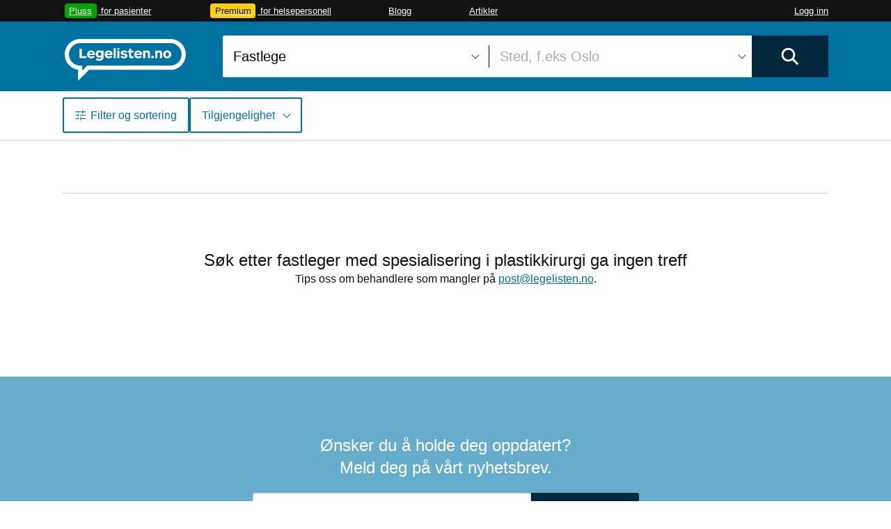

--- FILE ---
content_type: text/html; charset=utf-8
request_url: https://www.google.com/recaptcha/api2/aframe
body_size: 268
content:
<!DOCTYPE HTML><html><head><meta http-equiv="content-type" content="text/html; charset=UTF-8"></head><body><script nonce="QLpzRibF-GgRd36Qi0M7Og">/** Anti-fraud and anti-abuse applications only. See google.com/recaptcha */ try{var clients={'sodar':'https://pagead2.googlesyndication.com/pagead/sodar?'};window.addEventListener("message",function(a){try{if(a.source===window.parent){var b=JSON.parse(a.data);var c=clients[b['id']];if(c){var d=document.createElement('img');d.src=c+b['params']+'&rc='+(localStorage.getItem("rc::a")?sessionStorage.getItem("rc::b"):"");window.document.body.appendChild(d);sessionStorage.setItem("rc::e",parseInt(sessionStorage.getItem("rc::e")||0)+1);localStorage.setItem("rc::h",'1769344917920');}}}catch(b){}});window.parent.postMessage("_grecaptcha_ready", "*");}catch(b){}</script></body></html>

--- FILE ---
content_type: text/css
request_url: https://cdn.legelisten.no/assets/application-4ed2a8eb.css
body_size: 41369
content:
@charset "UTF-8";
/* http://meyerweb.com/eric/tools/css/reset/
   v2.0 | 20110126
   License: none (public domain)
*/
html, body, div, span, applet, object, iframe,
h1, h2, h3, h4, h5, h6, p, blockquote, pre,
a, abbr, acronym, address, big, cite, code,
del, dfn, em, img, ins, kbd, q, s, samp,
small, strike, strong, sub, sup, tt, var,
b, u, i, center,
dl, dt, dd, ol, ul, li,
fieldset, form, input, label, legend, button,
table, caption, tbody, tfoot, thead, tr, th, td,
article, aside, canvas, details, embed,
figure, figcaption, footer, header, hgroup,
menu, nav, output, ruby, section, summary,
time, mark, audio, video {
  margin: 0;
  padding: 0;
  border: 0;
  font-size: 100%;
  font: inherit;
  vertical-align: baseline;
}

/* Avoid IE displacing contents when button is clicked */
button > * {
  position: relative;
}

/* HTML5 display-role reset for older browsers */
article, aside, details, figcaption, figure,
footer, header, hgroup, menu, nav, section {
  display: block;
}

body {
  line-height: 1;
}

ol, ul {
  list-style: none;
}

blockquote, q {
  quotes: none;
}

blockquote:before, blockquote:after,
q:before, q:after {
  content: "";
  content: none;
}

table {
  border-collapse: collapse;
  border-spacing: 0;
}

:root {
  --color-gray-light: #fbfbfb;
  --color-gray-dark: #f2f2f2;
  --color-gray-dark-2: #555;
  --color-black: #121212;
  --color-orange: #fb6920;
  --color-bright-blue: #66adcc;
  --color-bright-blue-2: #e9f2f7;
  --color-dark-blue: #01273c;
  --color-red: #d04524;
  --color-green: #00a400;
  --color-yellow: #facf05;
  --color-legelisten-primary: #0072a2;
  --color-primary-text: #121212;
  --color-secondary-text: #555;
  --color-separator-border: #cdcdcd;
  --font-size-title: 3.9rem;
  --font-size-headline: 2.4rem;
  --font-size-sub-headline: 2rem;
  --font-size-primary-text: 1.6rem;
  --font-size-secondary-text: 1.3rem;
  --standard-element-spacing: 20px;
  --border-radius-large: 0.3rem;
  --border-radius-small: 3px;
  --separator-border: 1px solid #cdcdcd;
  --standard-box-shadow: -3px 3px 8px rgba(0, 0, 0, 0.1);
  --color-primary-hover: rgba(0, 114, 162, 0.08);
  --color-link-hover: #fb6920;
  --color-skeleton-loader: var(--color-gray-light);
  --default-focus-outline: 2px solid var(--color-legelisten-primary);
}

@media (min-width: 600px) {
  :root {
    --font-size-title: 3.9rem;
    --font-size-headline: 2.4rem;
    --font-size-sub-headline: 2rem;
    --font-size-primary-text: 1.6rem;
    --font-size-secondary-text: 1.3rem;
  }
}
/*
 * Display an arrow (<) in various directions
 */
/*
 * Show symbol to indicate an external link.
 *
 * Avoids showing symbol where explicitly disabled, or links pointing to
 * legelisten / development.
 */
.appointment-booking-timeslots {
  position: relative;
}
.appointment-booking-timeslots.disabled :not(.show-phone-number) {
  opacity: 0.7;
}
.appointment-booking-timeslots .description {
  display: flex;
  gap: 0.5em; /* scss-lint:disable PropertySpelling */
  margin-top: -0.2em;
}
.appointment-booking-timeslots .description::before {
  vertical-align: top;
  top: 0.1em;
  width: 1em;
  height: 1em;
  content: "";
  background-size: contain;
  background-repeat: no-repeat;
  background-position: center;
}
.appointment-booking-timeslots .description::before.details {
  background-image: url("/assets/icons/treatment-24393b8b.svg");
}
.appointment-booking-timeslots .description::before.availability {
  background-image: url("/assets/icons/calendar-a70fcde2.svg");
}
.appointment-booking-timeslots .show-phone-number {
  display: inline-block;
  margin-left: 1.3em;
  margin-top: 0.1em;
}
.appointment-booking-timeslots .appointment-context {
  margin: 6px 0;
}
.appointment-booking-timeslots .timeslots {
  list-style: none;
  display: flex;
  align-items: center;
  margin-top: 0.3em;
  flex-wrap: wrap;
}
@media (min-width: 970px) {
  .appointment-booking-timeslots .timeslots {
    flex-wrap: nowrap;
  }
}
.appointment-booking-timeslots .timeslots {
  gap: 0.3em; /* scss-lint:disable PropertySpelling */
}
.appointment-booking-timeslots .timeslots li {
  white-space: nowrap;
}
@media (max-width: 599px) {
  .appointment-booking-timeslots .timeslots li {
    font-size: 1.6rem;
  }
}
.appointment-booking-timeslots .timeslots li.see-more-appointments {
  color: #0072a2;
}
.appointment-booking-timeslots .timeslots li.see-more-appointments:hover, .appointment-booking-timeslots .timeslots li.see-more-appointments:active {
  color: #fb6920;
}

.article::after {
  content: "";
  display: block;
  height: 0;
  clear: both;
  visibility: hidden;
}
.article div.content nav.archive {
  grid-column: span 1/span 1;
}
@media (max-width: 970px) {
  .article div.content nav.archive {
    grid-column: span 0/span 0;
  }
}
.article div.content nav.archive {
  float: right;
}
@media (max-width: 970px) {
  .article div.content nav.archive {
    display: none;
  }
}
.article div.content nav.archive .heading {
  display: block;
  font-size: 2.4rem;
  margin-bottom: 40px;
}
.article div.content nav.archive .year-of-articles {
  margin-bottom: 10px;
}
.article div.content nav.archive .year-of-articles .articles {
  display: none;
}
.article div.content nav.archive .year-of-articles:not(:last-of-type) {
  border-bottom: 1px solid #cdcdcd;
}
.article div.content nav.archive .year-of-articles.expanded header > span {
  color: #121212;
}
.article div.content nav.archive .year-of-articles.expanded header > span::after {
  border-top: 1px solid #121212;
  border-right: 1px solid #121212;
  overflow: hidden;
  width: 7px;
  height: 7px;
  transform: rotate(315deg);
  -moz-transform: rotate(315deg);
  -webkit-transform: rotate(315deg);
  -ms-transform: rotate(315deg);
  margin-top: -3px;
  margin-top: 14px;
}
.article div.content nav.archive .year-of-articles.expanded .articles {
  display: block;
}
.article div.content nav.archive .year-of-articles header {
  cursor: pointer;
  display: block;
  margin-bottom: 10px;
}
.article div.content nav.archive .year-of-articles header .year-heading {
  color: #0072a2;
  display: block;
  width: 100%;
}
.article div.content nav.archive .year-of-articles header .year-heading::after {
  display: inline-block;
  border-top: 1px solid #0072a2;
  border-right: 1px solid #0072a2;
  overflow: hidden;
  width: 7px;
  height: 7px;
  transform: rotate(135deg);
  -moz-transform: rotate(135deg);
  -webkit-transform: rotate(135deg);
  -ms-transform: rotate(135deg);
  margin-top: -3px;
  float: right;
  content: "";
  vertical-align: middle;
  margin-top: 7px;
}
.article div.content nav.archive .year-of-articles li {
  margin-bottom: 10px;
}

ul.autocomplete-dropdown {
  position: absolute;
  z-index: 100;
  background-color: white;
  box-shadow: var(--standard-box-shadow);
  border: 1px solid var(--color-separator-border);
  border-top: none;
  list-style-type: none;
  text-align: left;
}
ul.autocomplete-dropdown li {
  display: block;
  overflow: hidden;
  width: 100%;
  line-height: 1.7em;
  padding-left: 17px;
  padding-right: 17px;
  /*
   * Add some spacing to the top and bottom of the dropdown
   * We add it here instead of padding the ul to avoid the ul taking up
   * space if there are no li items
   */
}
ul.autocomplete-dropdown li:first-of-type {
  margin-top: 17px;
}
ul.autocomplete-dropdown li:last-of-type {
  margin-bottom: 17px;
}
ul.autocomplete-dropdown li:hover, ul.autocomplete-dropdown li:focus, ul.autocomplete-dropdown li:active, ul.autocomplete-dropdown li.active {
  background-color: var(--color-primary-hover);
}

.ui-autocomplete.ui-menu {
  position: absolute;
  border: 1px solid #cdcdcd;
  border-top: none;
  background-color: white;
  list-style-type: none;
  z-index: 100;
  box-shadow: -3px 3px 8px rgba(0, 0, 0, 0.1);
  -moz-box-shadow: -3px 3px 8px rgba(0, 0, 0, 0.1);
  -webkit-box-shadow: -3px 3px 8px rgba(0, 0, 0, 0.1);
  clear: both;
}
.ui-autocomplete.ui-menu li.ui-autocomplete-category {
  font-size: 1.6rem;
  color: #555;
  margin: 3px 0;
  padding-left: 20px;
  padding-right: 20px;
}
.ui-autocomplete.ui-menu li.ui-autocomplete-category:nth-of-type(1) {
  margin-top: 5px;
}
.ui-autocomplete.ui-menu li.ui-autocomplete-category:not(:nth-of-type(1)) {
  border-top: 1px solid #cdcdcd;
  padding-top: 10px;
  margin-top: 10px;
}
.ui-autocomplete.ui-menu li.ui-menu-item a {
  cursor: pointer;
  font-size: 2rem;
  line-height: 35px;
  padding-left: 20px;
  padding-right: 20px;
}
.ui-autocomplete.ui-menu li.ui-menu-item a.ui-state-active {
  background-color: rgba(0, 114, 162, 0.08);
  border: none;
}
.ui-autocomplete.ui-menu li.ui-menu-item a {
  display: block;
  color: #121212;
  border: 0;
  text-decoration: none;
}
.ui-autocomplete.ui-menu li.ui-menu-item em {
  font-weight: bold;
}

[data-controller~=autocomplete] {
  position: relative;
}
[data-controller~=autocomplete] > * {
  width: 100%;
}

.availability-prediction-dialog .predicted-wait-time {
  display: block;
  margin-top: 1em;
  font-size: 2rem;
}
.availability-prediction-dialog .prediction-usefulness-questions {
  margin-top: 2em;
}
.availability-prediction-dialog .prediction-usefulness-questions span {
  display: block;
  margin-top: 0.5em;
  font-size: 2rem;
}
.availability-prediction-dialog .prediction-usefulness-questions span a {
  cursor: pointer;
}

.badge, .plans-badge.premium, .premium.pluss-superscript-badge, .premium.pluss-logo-badge, .premium.pluss-button::after, .plans-badge.pluss, .pluss.pluss-superscript-badge, .pluss.pluss-logo-badge, .pluss.pluss-button::after, .plans-badge, .doctor.search #gp-availability-dropdown-menu label.pluss-feature::after, .pluss-superscript-badge, .pluss-logo-badge, .pluss-button::after, .profile-badge {
  padding: 0.2em 0.5em;
  border-radius: 0.3em;
  color: #fff;
}
.badge.inline, .inline.plans-badge, .doctor.search #gp-availability-dropdown-menu label.inline.pluss-feature::after, .inline.pluss-superscript-badge, .inline.pluss-logo-badge, .inline.pluss-button::after, .inline.profile-badge {
  margin: 0.2em;
  align-self: start;
}
.badge.green, .green.plans-badge, .plans-badge.pluss, .doctor.search #gp-availability-dropdown-menu label.pluss-feature::after, .pluss.pluss-superscript-badge, .pluss.pluss-logo-badge, .pluss.pluss-button::after, .pluss-superscript-badge, .pluss-logo-badge, .pluss-button::after, .green.profile-badge {
  background-color: #00a400;
}
.badge.yellow, .yellow.plans-badge, .doctor.search #gp-availability-dropdown-menu label.yellow.pluss-feature::after, .yellow.pluss-superscript-badge, .yellow.pluss-logo-badge, .yellow.pluss-button::after, .plans-badge.premium, .doctor.search #gp-availability-dropdown-menu label.premium.pluss-feature::after, .premium.pluss-superscript-badge, .premium.pluss-logo-badge, .premium.pluss-button::after, .yellow.profile-badge {
  background-color: #facf05;
  color: #121212;
}
.badge.bright-blue, .bright-blue.plans-badge, .doctor.search #gp-availability-dropdown-menu label.bright-blue.pluss-feature::after, .bright-blue.pluss-superscript-badge, .bright-blue.pluss-logo-badge, .bright-blue.pluss-button::after, .profile-badge {
  background-color: var(--color-bright-blue-2);
  color: var(--color-legelisten-primary);
}
.badge.gray, .gray.plans-badge, .doctor.search #gp-availability-dropdown-menu label.gray.pluss-feature::after, .gray.pluss-superscript-badge, .gray.pluss-logo-badge, .gray.pluss-button::after, .gray.profile-badge {
  background-color: var(--color-gray-dark);
  color: var(--color-gray-dark2);
}

.profile-badge {
  white-space: nowrap;
}

.profile-badge-container, .profile #profile-header-wrapper .basic-information .header-profile-info .header-badges, .search section#search-results .results-wrapper .result-item .personal .keyword-badge-wrapper {
  display: flex;
  flex-wrap: wrap;
  gap: 0.5em;
}

.pluss-badge-link {
  border-bottom: none;
}
.pluss-badge-link:not(:hover) .pluss-link-text {
  border-bottom: 1px solid rgba(0, 114, 162, 0.2);
}

.pluss-superscript-badge, .pluss-logo-badge, .pluss-button::after {
  position: absolute;
  font-size: 0.6em;
}

.pluss-button::after {
  content: "Pluss";
  top: -1em;
  right: -1em;
}

.pluss-logo {
  position: relative;
  padding-right: 2.1em;
  margin-right: 0.4em;
  white-space: nowrap;
}

.pluss-logo-badge {
  top: -0.3em;
  background-color: #00a400;
}

@-moz-document url-prefix() {
  .plans-badge.pluss, .doctor.search #gp-availability-dropdown-menu label.pluss-feature::after, .pluss-superscript-badge, .pluss-button::after, .pluss-logo-badge {
    padding-top: 0.3em;
    padding-bottom: 0.1em;
  }
}
.banner-ad .outer {
  margin: 0px auto;
  overflow: visible;
}
.banner-ad .inner {
  display: inline-block;
  position: relative;
  float: right;
  right: 50%;
}
.banner-ad .element {
  position: relative;
  right: -50%;
}
.banner-ad::after {
  content: "";
  display: block;
  height: 0;
  clear: both;
  visibility: hidden;
}

.article::after {
  content: "";
  display: block;
  height: 0;
  clear: both;
  visibility: hidden;
}
.article div.content nav.archive {
  grid-column: span 1/span 1;
}
@media (max-width: 970px) {
  .article div.content nav.archive {
    grid-column: span 0/span 0;
  }
}
.article div.content nav.archive {
  float: right;
}
@media (max-width: 970px) {
  .article div.content nav.archive {
    display: none;
  }
}
.article div.content nav.archive .heading {
  display: block;
  font-size: 2.4rem;
  margin-bottom: 40px;
}
.article div.content nav.archive .year-of-articles {
  margin-bottom: 10px;
}
.article div.content nav.archive .year-of-articles .articles {
  display: none;
}
.article div.content nav.archive .year-of-articles:not(:last-of-type) {
  border-bottom: 1px solid #cdcdcd;
}
.article div.content nav.archive .year-of-articles.expanded header > span {
  color: #121212;
}
.article div.content nav.archive .year-of-articles.expanded header > span::after {
  border-top: 1px solid #121212;
  border-right: 1px solid #121212;
  overflow: hidden;
  width: 7px;
  height: 7px;
  transform: rotate(315deg);
  -moz-transform: rotate(315deg);
  -webkit-transform: rotate(315deg);
  -ms-transform: rotate(315deg);
  margin-top: -3px;
  margin-top: 14px;
}
.article div.content nav.archive .year-of-articles.expanded .articles {
  display: block;
}
.article div.content nav.archive .year-of-articles header {
  cursor: pointer;
  display: block;
  margin-bottom: 10px;
}
.article div.content nav.archive .year-of-articles header .year-heading {
  color: #0072a2;
  display: block;
  width: 100%;
}
.article div.content nav.archive .year-of-articles header .year-heading::after {
  display: inline-block;
  border-top: 1px solid #0072a2;
  border-right: 1px solid #0072a2;
  overflow: hidden;
  width: 7px;
  height: 7px;
  transform: rotate(135deg);
  -moz-transform: rotate(135deg);
  -webkit-transform: rotate(135deg);
  -ms-transform: rotate(135deg);
  margin-top: -3px;
  float: right;
  content: "";
  vertical-align: middle;
  margin-top: 7px;
}
.article div.content nav.archive .year-of-articles li {
  margin-bottom: 10px;
}

.booking-action.with-icon::before {
  margin-bottom: -0.1em;
  background-image: url("/assets/icons/calendar_white-3b170da7.svg");
}
.booking-action.with-icon:not(.call-to-action):hover::before, .booking-action.with-icon:not(.call-to-action):active::before, .booking-action.with-icon:not(.call-to-action):focus::before {
  background-image: url("/assets/icons/calendar_blue-cd881a5e.svg");
}
.booking-action.with-icon.call-to-action:hover::before, .booking-action.with-icon.call-to-action:active::before, .booking-action.with-icon.call-to-action:focus::before {
  background-image: url("/assets/icons/calendar_green-f2d51b74.svg");
}

.minimalistic-button, .minimalistic-button.pluss-button:not(.active) {
  display: block;
  border: 2px solid transparent;
  border-radius: 3px;
  cursor: pointer;
  user-select: none;
}
.minimalistic-button:disabled, .minimalistic-button.pluss-button:disabled:not(.active), .minimalistic-button.disabled, .disabled.minimalistic-button.pluss-button:not(.active) {
  cursor: default;
  opacity: 0.3;
  pointer-events: none;
}
.minimalistic-button, .minimalistic-button.pluss-button:not(.active) {
  display: inline-block;
  text-align: center;
  text-decoration: none;
  position: relative;
  padding: 0.8em 1em;
  box-shadow: 0 0.2rem 0.5rem rgba(0, 0, 0, 0.25);
  transition: 0.1s;
  -webkit-appearance: none;
  outline: none;
  font-weight: 500;
  color: #fff;
  background-color: #0072a2;
}
.minimalistic-button:not(.light):not(.outline):not(.minimalistic-button.pluss-button:not(.active)):hover, .minimalistic-button:not(.light):not(.outline):not(.minimalistic-button.pluss-button:not(.active)):focus, .minimalistic-button:not(.light):not(.outline):not(.minimalistic-button.pluss-button:not(.active)):active, .minimalistic-button:not(.light):not(.outline):not(.minimalistic-button.pluss-button:not(.active)).active {
  color: #0072a2;
  border-color: #0072a2;
  background-color: #fff;
}
.minimalistic-button:not(.light):not(.outline):not(.minimalistic-button.pluss-button:not(.active)):active, .minimalistic-button:not(.light):not(.outline):not(.minimalistic-button.pluss-button:not(.active)).active {
  box-shadow: 0 0.1rem 0.3rem rgba(0, 0, 0, 0.25);
}
.minimalistic-button:active, .minimalistic-button.pluss-button:active:not(.active), .minimalistic-button.active, .active.minimalistic-button.pluss-button:not(.active) {
  transform: translate(0, 0.1em);
}
@media (max-width: 599px) {
  .minimalistic-button:not(.inline), .minimalistic-button.pluss-button:not(.inline):not(.active) {
    width: 100%;
  }
}
.minimalistic-button.light, .light.minimalistic-button.pluss-button:not(.active) {
  color: #0072a2;
  background-color: #fff;
}
.minimalistic-button.light:hover, .minimalistic-button.light:focus, .minimalistic-button.light:active, .minimalistic-button.light.active {
  color: #fff;
  border-color: #fff;
  background-color: #0072a2;
}
.minimalistic-button.outline, .minimalistic-button.pluss-button:not(.active) {
  color: #0072a2;
  background-color: transparent;
  border-color: #0072a2;
  box-shadow: none;
}
.minimalistic-button.outline:hover, .minimalistic-button.pluss-button:hover:not(.active), .minimalistic-button.outline:focus, .minimalistic-button.pluss-button:focus:not(.active), .minimalistic-button.outline:active, .minimalistic-button.pluss-button:active:not(.active), .minimalistic-button.outline.active, .minimalistic-button.active.pluss-button:not(.active) {
  color: #fff;
  background-color: #0072a2;
  box-shadow: none;
}
.minimalistic-button.small-button, .small-button.minimalistic-button.pluss-button:not(.active) {
  padding: 0.2em 0.4em;
}
@media (max-width: 599px) {
  .minimalistic-button.small-button, .small-button.minimalistic-button.pluss-button:not(.active) {
    padding: 0.6em 0.8em;
    min-height: 44px;
    display: inline-flex;
    align-items: center;
    justify-content: center;
  }
}
.minimalistic-button.pluss-button:not(.active) .alt-label {
  display: none;
}
.minimalistic-button.pluss-button.active {
  display: block;
  border: 2px solid transparent;
  border-radius: 3px;
  cursor: pointer;
  user-select: none;
}
.minimalistic-button.pluss-button.active:disabled, .minimalistic-button.pluss-button.active.disabled {
  cursor: default;
  opacity: 0.3;
  pointer-events: none;
}
.minimalistic-button.pluss-button.active {
  background-color: #d04524;
}
.minimalistic-button.pluss-button.active:hover, .minimalistic-button.pluss-button.active:focus {
  color: #d04524;
  border-color: #d04524;
  background-color: #fff;
}
.minimalistic-button.pluss-button.active .default-label {
  display: none;
}
.minimalistic-button.pluss-button.active .alt-label {
  display: inline;
}
.minimalistic-button.pluss-button, .pluss-button.minimalistic-button:not(.active) {
  margin-right: 0.5em;
  overflow: visible;
}
.minimalistic-button.call-to-action, .call-to-action.minimalistic-button.pluss-button:not(.active) {
  background-color: #00a400;
}
.minimalistic-button.call-to-action:hover, .minimalistic-button.call-to-action:focus {
  color: #00a400;
  border-color: #00a400;
  background-color: #fff;
}
.minimalistic-button.with-icon, .with-icon.minimalistic-button.pluss-button:not(.active) {
  white-space: nowrap;
}
.minimalistic-button.with-icon::before, .with-icon.minimalistic-button.pluss-button:not(.active)::before {
  display: inline-block;
  content: "";
  width: 1em;
  height: 1em;
  margin-right: 0.4em;
  background-size: contain;
  background-repeat: no-repeat;
}
.minimalistic-button.with-down-arrow::after, .with-down-arrow.minimalistic-button.pluss-button:not(.active)::after {
  position: relative;
  display: inline-block;
  content: "";
  margin-left: 0.8em;
  top: -3px;
}
.minimalistic-button.with-down-arrow:not(.outline):not(.minimalistic-button.pluss-button:not(.active))::after {
  border-top: 1px solid #fff;
  border-right: 1px solid #fff;
  overflow: hidden;
  width: 7px;
  height: 7px;
  transform: rotate(135deg);
  -moz-transform: rotate(135deg);
  -webkit-transform: rotate(135deg);
  -ms-transform: rotate(135deg);
  margin-top: -3px;
}
.minimalistic-button.with-down-arrow:not(.outline):not(.minimalistic-button.pluss-button:not(.active)):hover::after, .minimalistic-button.with-down-arrow:not(.outline):not(.minimalistic-button.pluss-button:not(.active)):focus::after, .minimalistic-button.with-down-arrow:not(.outline):not(.minimalistic-button.pluss-button:not(.active)):active::after, .minimalistic-button.with-down-arrow:not(.outline):not(.minimalistic-button.pluss-button:not(.active)).active::after {
  border-top: 1px solid #0072a2;
  border-right: 1px solid #0072a2;
  overflow: hidden;
  width: 7px;
  height: 7px;
  transform: rotate(135deg);
  -moz-transform: rotate(135deg);
  -webkit-transform: rotate(135deg);
  -ms-transform: rotate(135deg);
  margin-top: -3px;
}
.minimalistic-button.with-down-arrow.outline::after, .minimalistic-button.with-down-arrow.pluss-button:not(.active)::after {
  border-top: 1px solid #0072a2;
  border-right: 1px solid #0072a2;
  overflow: hidden;
  width: 7px;
  height: 7px;
  transform: rotate(135deg);
  -moz-transform: rotate(135deg);
  -webkit-transform: rotate(135deg);
  -ms-transform: rotate(135deg);
  margin-top: -3px;
}
.minimalistic-button.with-down-arrow.outline:hover::after, .minimalistic-button.with-down-arrow.pluss-button:hover:not(.active)::after, .minimalistic-button.with-down-arrow.outline:focus::after, .minimalistic-button.with-down-arrow.pluss-button:focus:not(.active)::after, .minimalistic-button.with-down-arrow.outline:active::after, .minimalistic-button.with-down-arrow.pluss-button:active:not(.active)::after, .minimalistic-button.with-down-arrow.outline.active::after, .minimalistic-button.with-down-arrow.active.pluss-button:not(.active)::after {
  border-top: 1px solid #fff;
  border-right: 1px solid #fff;
  overflow: hidden;
  width: 7px;
  height: 7px;
  transform: rotate(135deg);
  -moz-transform: rotate(135deg);
  -webkit-transform: rotate(135deg);
  -ms-transform: rotate(135deg);
  margin-top: -3px;
}

.loading-button {
  display: block;
  border: 2px solid transparent;
  border-radius: 3px;
  cursor: pointer;
  user-select: none;
}
.loading-button:disabled, .loading-button.disabled {
  cursor: default;
  opacity: 0.3;
  pointer-events: none;
}
.loading-button {
  display: inline-block;
  position: relative;
  padding: 0.8em 1em;
}
.loading-button.small-button {
  padding: 0.2em 0.4em;
}

#calendar-links-dialog {
  padding: 36px 56px 56px;
}
#calendar-links-dialog header {
  display: block;
  margin-bottom: 24px;
  text-align: center;
}
#calendar-links-dialog header h1 {
  font-size: var(--font-size-headline);
}
#calendar-links-dialog .calendar-links {
  display: grid;
  gap: 1em;
  grid-template-columns: repeat(1, 1fr); /* Single column */
}
@media (min-width: 599px) {
  #calendar-links-dialog .calendar-links {
    grid-template-columns: repeat(2, 1fr); /* Two columns */
  }
}
@media (min-width: 970px) {
  #calendar-links-dialog .calendar-links {
    grid-template-columns: repeat(3, 1fr); /* Three columns */
  }
}
#calendar-links-dialog .calendar-links .calendar-button::before {
  width: 20px;
  height: 20px;
  margin-bottom: -4px;
}
#calendar-links-dialog .calendar-links .calendar-button.outlook::before {
  background-image: url("/assets/icons/calendar/outlook-d1ecc88d.svg");
}
#calendar-links-dialog .calendar-links .calendar-button.outlook:hover::before, #calendar-links-dialog .calendar-links .calendar-button.outlook:focus::before {
  background-image: url("/assets/icons/calendar/outlook_blue-8bf92899.svg");
}
#calendar-links-dialog .calendar-links .calendar-button.apple::before {
  background-image: url("/assets/icons/calendar/apple-5257f3f0.svg");
}
#calendar-links-dialog .calendar-links .calendar-button.apple:hover::before, #calendar-links-dialog .calendar-links .calendar-button.apple:focus::before {
  background-image: url("/assets/icons/calendar/apple_blue-0df31ee3.svg");
}
#calendar-links-dialog .calendar-links .calendar-button.google::before {
  background-image: url("/assets/icons/calendar/google-d1249adf.svg");
}
#calendar-links-dialog .calendar-links .calendar-button.google:hover::before, #calendar-links-dialog .calendar-links .calendar-button.google:focus::before {
  background-image: url("/assets/icons/calendar/google_blue-95124e02.svg");
}
#calendar-links-dialog .calendar-links .calendar-button.yahoo::before {
  background-image: url("/assets/icons/calendar/yahoo-9bbbb684.svg");
}
#calendar-links-dialog .calendar-links .calendar-button.yahoo:hover::before, #calendar-links-dialog .calendar-links .calendar-button.yahoo:focus::before {
  background-image: url("/assets/icons/calendar/yahoo_blue-4963d7c5.svg");
}
#calendar-links-dialog .calendar-links .calendar-button.ics::before {
  background-image: url("/assets/icons/calendar_white-3b170da7.svg");
}
#calendar-links-dialog .calendar-links .calendar-button.ics:hover::before, #calendar-links-dialog .calendar-links .calendar-button.ics:focus::before {
  background-image: url("/assets/icons/calendar_blue-cd881a5e.svg");
}

ul.checkmarked-list li, ul.services-plan-content-list li {
  padding-left: 1.8em;
  position: relative;
  margin-top: 0.5em;
  margin-bottom: 0.5em;
}
ul.checkmarked-list li::before, ul.services-plan-content-list li::before {
  position: absolute;
  left: 0;
  top: 0.15em;
  width: 1em;
  height: 1em;
  content: " ";
  background-image: url("/assets/ul-checked-eb2896d0.svg");
  background-repeat: no-repeat;
  background-size: 1em;
}

ul.checkmarked-list.blue li::before, ul.blue.services-plan-content-list li::before {
  background-image: url("/assets/ul-checked-blue-0f45a783.svg");
}

.search .address-tabs [role=tablist] {
  width: fit-content;
  border-bottom: var(--separator-border);
  margin-bottom: 15px;
  white-space: nowrap;
}
.search .address-tabs [role=tab] {
  display: inline-block;
  position: relative;
  z-index: 2;
  outline: none;
  overflow: hidden;
  text-align: left;
  margin-bottom: -1px;
}
.search .address-tabs [role=tab]:not([aria-selected=true]) {
  cursor: pointer;
}
.search .address-tabs [role=tab] + [role=tab] {
  margin-left: 10px;
}
.search .address-tabs [role=tab]:active span, .search .address-tabs [role=tab]:hover span, .search .address-tabs [role=tab][aria-selected=true] span {
  color: var(--color-legelisten-primary);
}
.search .address-tabs [role=tab][aria-selected=true] {
  border-bottom: 2px solid var(--color-legelisten-primary);
}
.search .address-tabs [role=tab]:focus {
  color: var(--color-orange);
}
.search .address-tabs [role=tab] span {
  color: var(--color-secondary-text);
  height: 1.5em;
}
.search .address-tabs [role=tab] span.focus {
  display: inline-block;
}
.search .address-tabs [role=tabpanel] {
  width: 100%;
  overflow: auto;
}
.search .address-tabs [role=tabpanel].hidden {
  display: none;
}

/* Displays an X for closing an element */
.close-cross-element {
  display: block;
  width: 16px;
  height: 16px;
  background: transparent;
  border: none;
  outline: none;
}
.close-cross-element:hover, .close-cross-element:focus, .close-cross-element:active {
  cursor: pointer;
}
.close-cross-element:hover::before, .close-cross-element:hover::after, .close-cross-element:focus::before, .close-cross-element:focus::after, .close-cross-element:active::before, .close-cross-element:active::after {
  border-color: #fb6920;
}
.close-cross-element::after {
  content: "";
  display: inline-block;
  position: absolute;
  top: 0px;
  right: 2px;
  border-top: 1px solid #121212;
  border-right: 1px solid #121212;
  overflow: hidden;
  width: 6px;
  height: 6px;
  transform: rotate(135deg);
  -moz-transform: rotate(135deg);
  -webkit-transform: rotate(135deg);
  -ms-transform: rotate(135deg);
  margin-top: -3px;
}
.close-cross-element::before {
  content: "";
  display: inline-block;
  position: absolute;
  top: 8px;
  right: 2px;
  border-top: 1px solid #121212;
  border-right: 1px solid #121212;
  overflow: hidden;
  width: 6px;
  height: 6px;
  transform: rotate(315deg);
  -moz-transform: rotate(315deg);
  -webkit-transform: rotate(315deg);
  -ms-transform: rotate(315deg);
  margin-top: -3px;
}

.consent-dialog h1 {
  font-size: 2rem;
  font-weight: bold;
}
.consent-dialog p + h1 {
  margin-top: 1em;
}
.consent-dialog .close-container {
  text-align: center;
  margin-top: 1.5em;
}
.consent-dialog .close {
  cursor: pointer;
}

.description-with-icon {
  display: flex;
  flex-direction: row;
  gap: 0.5em; /* scss-lint:disable PropertySpelling */
  margin-top: -0.2em;
}
.description-with-icon::before {
  vertical-align: top;
  top: 0.1em;
  width: 1em;
  height: 1em;
  content: "";
  background-size: contain;
  background-repeat: no-repeat;
  background-position: center;
}
.description-with-icon::before.treatment-icon {
  background-image: url("/assets/icons/treatment-24393b8b.svg");
}
.description-with-icon::before.calendar-icon {
  background-image: url("/assets/icons/calendar-a70fcde2.svg");
}
.description-with-icon::before.location-icon {
  background-image: url("/assets/icons/location-de46ffda.svg");
}
.description-with-icon em {
  white-space: nowrap;
  font-style: inherit;
  font-weight: bold;
}
.description-with-icon .details {
  display: block;
  font-size: 1.3rem;
  margin-bottom: 0.5em;
}
@media (min-width: 970px) {
  .description-with-icon .details {
    margin-bottom: 0;
  }
}

dialog {
  border: none;
  padding: var(--standard-element-spacing);
  background-color: #fff;
  z-index: 10001;
}
@media (max-width: 599px) {
  dialog:modal {
    width: 100%;
    height: 100dvh;
    margin: 0;
    max-width: none;
    max-height: none;
  }
}
@media (min-width: 599px) {
  dialog {
    width: fit-content;
    height: fit-content;
    min-width: 25em;
    max-height: 80vh;
    border-radius: 3px;
  }
}
dialog header {
  display: flex;
  justify-content: space-between;
  align-items: top;
  height: var(--header-height);
  margin-bottom: var(--header-bottom-margin);
}
dialog header h2 {
  font-size: 2.4rem;
}
dialog::backdrop {
  background-image: none;
  background-color: #000;
  opacity: 0.8;
}
dialog .close-x {
  display: block;
  position: absolute;
  float: right;
  width: 19px;
  height: 19px;
  right: 20px;
  top: 20px;
  background: transparent;
  outline: none; /* Remove fugly focus border which appears when dialog is reopened */
  border: none;
}
dialog .close-x:hover, dialog .close-x:focus, dialog .close-x:active {
  cursor: pointer;
}
dialog .close-x:hover::before, dialog .close-x:hover::after, dialog .close-x:focus::before, dialog .close-x:focus::after, dialog .close-x:active::before, dialog .close-x:active::after {
  border-color: var(--color-orange);
}
dialog .close-x::after {
  content: "";
  display: inline-block;
  position: absolute;
  top: 1px;
  right: 3px;
  border-top: 1px solid #121212;
  border-right: 1px solid #121212;
  overflow: hidden;
  width: 8px;
  height: 8px;
  transform: rotate(135deg);
  -moz-transform: rotate(135deg);
  -webkit-transform: rotate(135deg);
  -ms-transform: rotate(135deg);
  margin-top: -3px;
}
dialog .close-x::before {
  content: "";
  display: inline-block;
  position: absolute;
  top: 13px;
  right: 3px;
  border-top: 1px solid #121212;
  border-right: 1px solid #121212;
  overflow: hidden;
  width: 8px;
  height: 8px;
  transform: rotate(315deg);
  -moz-transform: rotate(315deg);
  -webkit-transform: rotate(315deg);
  -ms-transform: rotate(315deg);
  margin-top: -3px;
}

body:has(dialog:modal[open]) {
  overflow: hidden;
}

dialog.info-dialog {
  width: min(620px, 95vw);
  max-width: min(620px, 95vw);
  box-sizing: border-box;
  overflow-x: hidden;
  padding: 0;
}
@media (max-width: 599px) {
  dialog.info-dialog:modal {
    width: 95vw;
    height: fit-content;
    max-height: 90vh;
    margin: auto;
    border-radius: 3px;
  }
}
dialog.info-dialog header {
  position: relative;
  display: block;
  padding: 30px 30px 0;
  margin-bottom: 40px;
  text-align: center;
  box-sizing: border-box;
  width: 100%;
}
dialog.info-dialog header h2 {
  width: 100%;
  margin: 0;
  text-align: center;
}
dialog.info-dialog .dialog-content {
  padding: 0 30px 30px;
  box-sizing: border-box;
  width: 100%;
}
dialog.info-dialog .dialog-content p {
  white-space: normal;
  word-wrap: break-word;
  overflow-wrap: break-word;
}
dialog.info-dialog footer {
  display: flex;
  justify-content: center;
  padding: 0 30px 30px;
  box-sizing: border-box;
  width: 100%;
}
dialog.info-dialog footer form {
  display: flex;
  justify-content: center;
}
@media (max-width: 599px) {
  dialog.info-dialog footer form {
    width: 100%;
  }
  dialog.info-dialog footer form button {
    width: 100%;
  }
}

/*****************************************************************************
 * Legacy dialog CSS. New dialogs should use <dialog> element and above CSS. *
 *****************************************************************************/
.dialog {
  display: none;
}
.dialog .section-separator {
  margin-top: 20px;
  margin-bottom: 20px;
}
.dialog .section-heading {
  display: block;
  font-weight: bold;
}
.dialog a.show-section {
  display: inline-block;
  margin-left: 15px;
  font-weight: normal;
}
.dialog .email_usage {
  float: left;
  width: 340px;
}
.dialog .email_usage label {
  line-height: 25px;
  display: inline-block;
  margin-left: 30px;
  margin-top: -25px;
}
.dialog .actions button {
  width: 160px;
}
.dialog .alternative-dialog-action-link {
  cursor: pointer;
}
@media (max-width: 599px) {
  .dialog .alternative-dialog-action-link {
    display: inline-block;
    padding-top: 0.5em;
  }
}
.dialog.info-dialog button {
  display: block;
  margin: 2em auto 0.5em;
}
.dialog footer {
  display: flex;
  align-items: center;
}
@media (max-width: 599px) {
  .dialog footer {
    justify-content: center;
  }
}
.dialog footer {
  background-color: #f2f2f2;
  height: 1px;
  min-height: 60px;
  margin: 40px -30px -30px;
  padding-left: 10px;
  padding-right: 10px;
  border-bottom-left-radius: 3px;
  border-bottom-right-radius: 3px;
}
.dialog footer > a.illustrated {
  display: flex;
  align-items: center;
  border: 0;
}
.dialog footer > a.illustrated .illustration {
  display: flex;
  align-items: center;
  justify-content: center;
  background-color: #0eb5e8;
  border-radius: 50%;
  height: 35px;
  width: 35px;
}
.dialog footer > a.illustrated .illustration img {
  width: 75%;
}
.dialog footer > a.illustrated .text {
  margin-left: 5px;
  border-bottom: 1px solid rgba(0, 114, 162, 0.2);
}
.dialog footer > a.illustrated:hover .illustration {
  background-color: #fb6920;
}
.dialog footer > a.illustrated:hover .text {
  border-bottom: 0;
  margin-bottom: 1px;
}

/*
 * Styling of JQuery UI dialog
 */
.ui-dialog {
  position: relative;
  background-color: #fff;
  border-radius: 3px;
  margin: 0;
  outline: none;
}
.ui-dialog .ui-dialog-titlebar {
  padding: 30px 0.5em 0;
  margin-bottom: 40px;
  font-size: 2.4rem;
  text-align: center;
}
.ui-dialog .ui-button {
  position: relative;
  margin: 0;
  right: 0;
  top: 0;
}
.ui-dialog .ui-dialog-titlebar-close {
  display: block;
  position: absolute;
  float: right;
  width: 16px;
  height: 16px;
  right: 20px;
  top: 20px;
  background: transparent;
  outline: none; /* Remove fugly focus border which appears when dialog is reopened */
  border: none;
}
.ui-dialog .ui-dialog-titlebar-close:hover, .ui-dialog .ui-dialog-titlebar-close:focus, .ui-dialog .ui-dialog-titlebar-close:active {
  cursor: pointer;
}
.ui-dialog .ui-dialog-titlebar-close:hover::before, .ui-dialog .ui-dialog-titlebar-close:hover::after, .ui-dialog .ui-dialog-titlebar-close:focus::before, .ui-dialog .ui-dialog-titlebar-close:focus::after, .ui-dialog .ui-dialog-titlebar-close:active::before, .ui-dialog .ui-dialog-titlebar-close:active::after {
  border-color: #fb6920;
}
.ui-dialog .ui-dialog-titlebar-close::after {
  content: "";
  display: inline-block;
  position: absolute;
  top: 0px;
  right: 2px;
  border-top: 1px solid #121212;
  border-right: 1px solid #121212;
  overflow: hidden;
  width: 6px;
  height: 6px;
  transform: rotate(135deg);
  -moz-transform: rotate(135deg);
  -webkit-transform: rotate(135deg);
  -ms-transform: rotate(135deg);
  margin-top: -3px;
}
.ui-dialog .ui-dialog-titlebar-close::before {
  content: "";
  display: inline-block;
  position: absolute;
  top: 8px;
  right: 2px;
  border-top: 1px solid #121212;
  border-right: 1px solid #121212;
  overflow: hidden;
  width: 6px;
  height: 6px;
  transform: rotate(315deg);
  -moz-transform: rotate(315deg);
  -webkit-transform: rotate(315deg);
  -ms-transform: rotate(315deg);
  margin-top: -3px;
}
.ui-dialog .ui-button-text {
  display: none;
  float: left;
}
.ui-dialog .ui-dialog-content::after {
  content: "";
  display: block;
  height: 0;
  clear: both;
  visibility: hidden;
}
.ui-dialog .ui-dialog-content {
  padding: 0 30px 30px;
  margin: 0px;
}
.ui-dialog .ui-draggable .ui-dialog-titlebar {
  cursor: move;
}

.ui-widget-overlay {
  z-index: 100000 !important;
  position: fixed;
  top: 0;
  left: 0;
  width: 100%;
  height: 100%;
  background-image: none;
  background-color: #000;
  opacity: 0.8;
  filter: alpha(opacity=60); /* IE compatability */
}

.ui-front {
  z-index: 100;
}

.environment-banner {
  position: fixed;
  z-index: 1000000;
  text-align: center;
  padding: 1px 10px;
  font-size: 1.6rem;
}
.environment-banner.development {
  background-color: #00a400;
  color: #fff;
}
.environment-banner.staging {
  background-color: #fb6920;
  color: #fff;
}

#site-footer {
  position: absolute;
  bottom: 0;
  left: 0;
  height: 620px;
  min-width: 320px;
  width: 100%;
  background-color: #01273c;
  font-size: 1.3rem;
  color: #fff;
}
@media (max-width: 970px) {
  #site-footer {
    height: 740px;
    text-align: center;
  }
}
@media (max-width: 599px) {
  #site-footer {
    height: 410px;
    text-align: center;
  }
}
#site-footer #newsletter-signup {
  display: flex;
  flex-direction: column;
  justify-content: center;
}
@media (max-width: 599px) {
  #site-footer #newsletter-signup {
    display: none;
  }
}
#site-footer #newsletter-signup {
  height: 330px;
  margin: 0 auto;
  padding: 0 20px;
  background-color: #66adcc;
}
#site-footer #newsletter-signup span {
  display: block;
  text-align: center;
  font-size: 2.4rem;
}
#site-footer #newsletter-signup form {
  display: flex;
  justify-content: center;
  margin-top: 20px;
  height: 80px;
}
#site-footer #newsletter-signup form input {
  width: 400px;
  min-width: 170px;
  height: 65px;
  font-size: 2.4rem;
}
#site-footer #newsletter-signup form button {
  display: block;
  border: 2px solid transparent;
  border-radius: 3px;
  cursor: pointer;
  user-select: none;
}
#site-footer #newsletter-signup form button:disabled, #site-footer #newsletter-signup form button.disabled {
  cursor: default;
  opacity: 0.3;
  pointer-events: none;
}
#site-footer #newsletter-signup form button {
  background-color: #01273c; /* fallback */
  background-image: linear-gradient(to bottom, rgb(1.0836065574, 42.2606557377, 65.0163934426), rgb(0.9163934426, 35.7393442623, 54.9836065574));
}
#site-footer #newsletter-signup form button:hover, #site-footer #newsletter-signup form button:active {
  color: #fff;
  text-shadow: 0 1px rgba(0, 0, 0, 0.1);
}
#site-footer #newsletter-signup form button:hover {
  background-color: #01273c; /* fallback */
  background-image: linear-gradient(to bottom, rgb(1.0836065574, 42.2606557377, 65.0163934426), rgb(0.7491803279, 29.2180327869, 44.9508196721));
  border-color: black;
}
#site-footer #newsletter-signup form button:active {
  background-color: #01273c; /* fallback */
  background-image: linear-gradient(to bottom, rgb(1.0836065574, 42.2606557377, 65.0163934426), rgb(0.5819672131, 22.6967213115, 34.9180327869));
  box-shadow: inset 0 1px 2px rgba(0, 0, 0, 0.3);
  border-color: black;
}
#site-footer #newsletter-signup form button {
  color: #fff;
  padding: 20px;
}
#site-footer #newsletter-signup form button::after {
  content: "";
  display: inline-block;
  margin-left: 17px !important;
  margin-bottom: 2px;
  border-top: 1px solid #fff;
  border-right: 1px solid #fff;
  overflow: hidden;
  width: 7px;
  height: 7px;
  transform: rotate(45deg);
  -moz-transform: rotate(45deg);
  -webkit-transform: rotate(45deg);
  -ms-transform: rotate(45deg);
  margin-left: -3px;
}
#site-footer #newsletter-signup form button {
  font-size: 2rem;
  height: 65px;
  border-top-left-radius: 0px;
  border-bottom-left-radius: 0px;
  padding-left: 40px;
  padding-right: 40px;
}
#site-footer nav::after {
  content: "";
  display: block;
  height: 0;
  clear: both;
  visibility: hidden;
}
@media (min-width: 970px) {
  #site-footer nav {
    margin-bottom: 25px;
    padding: 35px 0 25px;
    border-bottom: 1px solid #4e616e;
  }
}
#site-footer nav {
  width: 100%;
  text-align: justify;
  -ms-text-justify: distribute-all-lines;
  text-justify: distribute-all-lines;
}
#site-footer nav::after {
  content: "";
  width: 100%;
  display: inline-block;
}
#site-footer nav a {
  color: #0072a2;
  text-decoration: none;
}
#site-footer nav a:hover {
  color: #fb6920;
}
#site-footer nav section {
  vertical-align: top;
  display: inline-block;
  text-align: left;
}
#site-footer nav section h2 a {
  color: white;
}
@media (max-width: 970px) {
  #site-footer nav section {
    display: block;
  }
  #site-footer nav section h2 {
    display: block;
    width: 100%;
    border-bottom: 1px solid #4e616e;
    font-size: 2rem;
  }
  #site-footer nav section h2 a {
    display: block;
    padding: 20px 0;
  }
  #site-footer nav section h2 a::after {
    position: absolute;
    right: 10px;
    content: "";
    border-top: 1px solid white;
    border-right: 1px solid white;
    overflow: hidden;
    width: 12px;
    height: 12px;
    transform: rotate(45deg);
    -moz-transform: rotate(45deg);
    -webkit-transform: rotate(45deg);
    -ms-transform: rotate(45deg);
    margin-left: -3px;
    margin-right: 10px;
    margin-top: 5px;
  }
  #site-footer nav section h2 a:hover::after {
    border-top: 1px solid #fb6920;
    border-right: 1px solid #fb6920;
    overflow: hidden;
    width: 12px;
    height: 12px;
    transform: rotate(45deg);
    -moz-transform: rotate(45deg);
    -webkit-transform: rotate(45deg);
    -ms-transform: rotate(45deg);
    margin-left: -3px;
  }
  #site-footer nav section ul {
    display: none;
  }
}
#site-footer nav section ul {
  line-height: 1.7;
  list-style: none;
  margin: 0;
  margin-top: 10px;
  color: #0072a3;
}
#site-footer .social-profiles {
  float: left;
  padding: 2px 0 0;
}
@media (max-width: 970px) {
  #site-footer .social-profiles {
    display: inline-block;
    float: none;
    clear: both;
    text-align: center;
    padding: 20px 0;
  }
}
#site-footer .social-profiles h2 {
  display: table-cell;
  vertical-align: middle;
  padding-right: 20px;
}
#site-footer .social-profiles .social-profile-links {
  display: table-cell;
}
#site-footer #copyright, #site-footer #org-number {
  clear: right;
  float: right;
}
@media (max-width: 970px) {
  #site-footer #copyright, #site-footer #org-number {
    display: block;
    clear: both;
    float: none;
    text-align: center;
  }
}

.placeholder {
  color: #ababab;
}

select {
  font-size: 2rem;
}

textarea {
  padding: 15px;
}

label:has(+ input:required:not([type=radio]))::after {
  content: " *";
  color: #d04524;
  font-weight: bold;
}

form.touched input:invalid, form.touched input.touched:invalid, form.touched select:invalid, form.touched select.touched:invalid, form.touched textarea:invalid, form.touched textarea.touched:invalid {
  border-color: #d04524;
  box-shadow: 0 0 3px #d04524;
}
form.touched input[type=checkbox]:invalid + label {
  color: #d04524;
}

.field_with_errors input, .field_with_errors select, .field_with_errors textarea {
  border-color: #d04524 !important;
  box-shadow: 0 0 3px #d04524;
}

input.touched:invalid, select.touched:invalid, textarea.touched:invalid {
  border-color: #d04524;
  box-shadow: 0 0 3px #d04524;
}
input:-moz-ui-invalid, select:-moz-ui-invalid, textarea:-moz-ui-invalid {
  box-shadow: none;
}

input[type=text], input[type=email], input[type=tel], input[type=search], input[type=number], textarea, .select-wrapper select {
  font-size: 2rem;
  height: 60px;
  padding-left: 15px;
  padding-right: 15px;
  outline: 0;
  border-radius: 3px;
  border: 1px solid;
  border-color: #cdcdcd;
  transition: all 0.1s ease-in-out;
}
input[type=text].small-input, input[type=email].small-input, input[type=tel].small-input, input[type=search].small-input, input[type=number].small-input, textarea.small-input, .select-wrapper select.small-input {
  font-size: inherit;
  height: 30px;
  padding-left: 7.5px;
  padding-right: 7.5px;
}
input[type=text].medium-input, input[type=email].medium-input, input[type=tel].medium-input, input[type=search].medium-input, input[type=number].medium-input, textarea.medium-input, .select-wrapper select.medium-input {
  font-size: inherit;
  height: 45px;
  padding-left: 10px;
  padding-right: 10px;
}
input[type=text]:focus, input[type=text]:active, input[type=email]:focus, input[type=email]:active, input[type=tel]:focus, input[type=tel]:active, input[type=search]:focus, input[type=search]:active, input[type=number]:focus, input[type=number]:active, textarea:focus, textarea:active, .select-wrapper select:focus, .select-wrapper select:active {
  box-shadow: 0 0 3px rgb(124.5, 124.5, 124.5);
}
input[type=text]::-webkit-input-placeholder, input[type=email]::-webkit-input-placeholder, input[type=tel]::-webkit-input-placeholder, input[type=search]::-webkit-input-placeholder, input[type=number]::-webkit-input-placeholder, textarea::-webkit-input-placeholder, .select-wrapper select::-webkit-input-placeholder { /* WebKit browsers */
  color: #ababab;
}
input[type=text]::-moz-placeholder, input[type=email]::-moz-placeholder, input[type=tel]::-moz-placeholder, input[type=search]::-moz-placeholder, input[type=number]::-moz-placeholder, textarea::-moz-placeholder, .select-wrapper select::-moz-placeholder { /* Mozilla Firefox 4 to 18 */
  color: #ababab !important;
  opacity: 1;
}
input[type=text]::-moz-placeholder, input[type=email]::-moz-placeholder, input[type=tel]::-moz-placeholder, input[type=search]::-moz-placeholder, input[type=number]::-moz-placeholder, textarea::-moz-placeholder, .select-wrapper select::-moz-placeholder { /* Mozilla Firefox 19+ */
  color: #ababab !important;
  opacity: 1;
}
input[type=text]:-ms-input-placeholder, input[type=email]:-ms-input-placeholder, input[type=tel]:-ms-input-placeholder, input[type=search]:-ms-input-placeholder, input[type=number]:-ms-input-placeholder, textarea:-ms-input-placeholder, .select-wrapper select:-ms-input-placeholder { /* Internet Explorer 10+ */
  color: #ababab !important;
}
input[type=text]::-ms-clear, input[type=email]::-ms-clear, input[type=tel]::-ms-clear, input[type=search]::-ms-clear, input[type=number]::-ms-clear, textarea::-ms-clear, .select-wrapper select::-ms-clear {
  height: 30px;
  width: 30px;
}
input[type=text]::-webkit-search-cancel-button, input[type=email]::-webkit-search-cancel-button, input[type=tel]::-webkit-search-cancel-button, input[type=search]::-webkit-search-cancel-button, input[type=number]::-webkit-search-cancel-button, textarea::-webkit-search-cancel-button, .select-wrapper select::-webkit-search-cancel-button {
  -webkit-appearance: none;
}

/*
 * Special handling of select elements
 *
 * Currently (2024) we use a wrapper to:
 *
 * 1) Add a custom down arrow, as this can't be done directly on the
 *    select element itself.
 * 2) Namespace the select element to avoid conflicts with the search
 *    dropdown
 */
.select-wrapper {
  position: relative;
}
.select-wrapper select {
  appearance: none;
  background-color: #fff;
  color: #121212;
  cursor: default;
  --webkit-text-fill-color: $color_primary_font;
}
.select-wrapper::after {
  position: absolute;
  content: "";
  pointer-events: none;
  border-top: 1px solid #121212;
  border-right: 1px solid #121212;
  overflow: hidden;
  width: 9px;
  height: 9px;
  transform: rotate(135deg);
  -moz-transform: rotate(135deg);
  -webkit-transform: rotate(135deg);
  -ms-transform: rotate(135deg);
  margin-top: -3px;
  right: 17px;
  top: 22px;
}
.select-wrapper.small-input::after {
  right: 10px;
  top: 10px;
}
.select-wrapper.medium-input::after {
  right: 14px;
  top: 16px;
}

input:hover:not([type=checkbox]), textarea:hover, select:hover {
  box-shadow: 0 0 3px rgb(124.5, 124.5, 124.5);
}

input[type=checkbox] {
  float: left;
  width: 1.5em;
  height: 1.3em;
}
@media (max-width: 599px) {
  input[type=checkbox] {
    width: 2.2em;
    height: 1.5em;
  }
}
input[type=checkbox] + label {
  margin-left: 12px;
}

.checkbox-wrapper {
  display: flex;
  justify-content: left;
}
.checkbox-wrapper label {
  display: inline-block;
  margin-left: 12px;
}

input[type=radio] {
  height: 20px;
  width: 20px;
}

input[type=radio], input[type=checkbox] {
  accent-color: #0072a2;
}

input[type=submit]:not(.minimalistic-button):not(.minimalistic-button.pluss-button:not(.active)) {
  display: block;
  border: 2px solid transparent;
  border-radius: 3px;
  cursor: pointer;
  user-select: none;
}
input[type=submit]:not(.minimalistic-button):not(.minimalistic-button.pluss-button:not(.active)):disabled, input[type=submit]:not(.minimalistic-button):not(.minimalistic-button.pluss-button:not(.active)).disabled {
  cursor: default;
  opacity: 0.3;
  pointer-events: none;
}
input[type=submit]:not(.minimalistic-button):not(.minimalistic-button.pluss-button:not(.active)) {
  background-color: #0072a2; /* fallback */
  background-image: linear-gradient(to bottom, rgb(0, 117.5888888889, 167.1), rgb(0, 110.4111111111, 156.9));
}
input[type=submit]:not(.minimalistic-button):not(.minimalistic-button.pluss-button:not(.active)):hover, input[type=submit]:not(.minimalistic-button):not(.minimalistic-button.pluss-button:not(.active)):active {
  color: #fff;
  text-shadow: 0 1px rgba(0, 0, 0, 0.1);
}
input[type=submit]:not(.minimalistic-button):not(.minimalistic-button.pluss-button:not(.active)):hover {
  background-color: #0072a2; /* fallback */
  background-image: linear-gradient(to bottom, rgb(0, 117.5888888889, 167.1), rgb(0, 103.2333333333, 146.7));
  border-color: rgb(0, 42.2222222222, 60);
}
input[type=submit]:not(.minimalistic-button):not(.minimalistic-button.pluss-button:not(.active)):active {
  background-color: #0072a2; /* fallback */
  background-image: linear-gradient(to bottom, rgb(0, 117.5888888889, 167.1), rgb(0, 96.0555555556, 136.5));
  box-shadow: inset 0 1px 2px rgba(0, 0, 0, 0.3);
  border-color: rgb(0, 42.2222222222, 60);
}
input[type=submit]:not(.minimalistic-button):not(.minimalistic-button.pluss-button:not(.active)) {
  color: #fff;
  padding: 20px;
}
input[type=submit]:not(.minimalistic-button):not(.minimalistic-button.pluss-button:not(.active))::after {
  content: "";
  display: inline-block;
  margin-left: 17px !important;
  margin-bottom: 2px;
  border-top: 1px solid #fff;
  border-right: 1px solid #fff;
  overflow: hidden;
  width: 7px;
  height: 7px;
  transform: rotate(45deg);
  -moz-transform: rotate(45deg);
  -webkit-transform: rotate(45deg);
  -ms-transform: rotate(45deg);
  margin-left: -3px;
}
input[type=submit]:not(.minimalistic-button):not(.minimalistic-button.pluss-button:not(.active)) {
  font-size: 2rem;
}

input[type=submit]:not(.minimalistic-button):not(.minimalistic-button.pluss-button:not(.active)), button:not(.minimalistic-button):not(.minimalistic-button.pluss-button:not(.active)) {
  transition: opacity 0.05s;
}
input[type=submit]:not(.minimalistic-button):not(.minimalistic-button.pluss-button:not(.active)):disabled, input[type=submit]:not(.minimalistic-button):not(.minimalistic-button.pluss-button:not(.active)):disabled:hover, button:not(.minimalistic-button):not(.minimalistic-button.pluss-button:not(.active)):disabled, button:not(.minimalistic-button):not(.minimalistic-button.pluss-button:not(.active)):disabled:hover {
  box-shadow: none;
  border-color: transparent;
}

.combobox {
  position: relative;
  float: left;
}
.combobox input[type=text] {
  margin-right: 0;
  padding-right: 55px;
}
.combobox button {
  display: block;
  border: 2px solid transparent;
  border-radius: 3px;
  cursor: pointer;
  user-select: none;
}
.combobox button:disabled, .combobox button.disabled {
  cursor: default;
  opacity: 0.3;
  pointer-events: none;
}
.combobox button {
  background-color: #0072a2; /* fallback */
  background-image: linear-gradient(to bottom, rgb(0, 117.5888888889, 167.1), rgb(0, 110.4111111111, 156.9));
}
.combobox button:hover, .combobox button:active {
  color: #fff;
  text-shadow: 0 1px rgba(0, 0, 0, 0.1);
}
.combobox button:hover {
  background-color: #0072a2; /* fallback */
  background-image: linear-gradient(to bottom, rgb(0, 117.5888888889, 167.1), rgb(0, 103.2333333333, 146.7));
  border-color: rgb(0, 42.2222222222, 60);
}
.combobox button:active {
  background-color: #0072a2; /* fallback */
  background-image: linear-gradient(to bottom, rgb(0, 117.5888888889, 167.1), rgb(0, 96.0555555556, 136.5));
  box-shadow: inset 0 1px 2px rgba(0, 0, 0, 0.3);
  border-color: rgb(0, 42.2222222222, 60);
}
.combobox button {
  color: #fff;
  /* Placing button "inside" preceeding input box */
  position: absolute;
  right: 1px;
  top: 1px;
  width: 45px;
  height: calc(100% - 2px);
  /* Resetting and overriding some standard button styles */
  padding: 0;
  margin: 0;
  border-radius: 2px !important;
  border-bottom-left-radius: 0 !important;
  border-top-left-radius: 0 !important;
}
.combobox button::after {
  position: relative;
  display: inline-block;
  content: "";
  top: -3px;
  border-top: 1px solid #fff;
  border-right: 1px solid #fff;
  overflow: hidden;
  width: 10px;
  height: 10px;
  transform: rotate(135deg);
  -moz-transform: rotate(135deg);
  -webkit-transform: rotate(135deg);
  -ms-transform: rotate(135deg);
  margin-top: -3px;
}

.vertical-form {
  display: flex;
  flex-direction: column;
  justify-content: left;
  align-items: left;
  width: 25em;
  max-width: 100%;
}
.vertical-form input, .vertical-form .checkbox-wrapper {
  margin-bottom: 20px;
}

.fullpage-faq h2 {
  font-size: 3.9rem;
  margin: 2.5em 0 1em;
}
@media (max-width: 970px) {
  .fullpage-faq h2 {
    font-size: 2.4rem;
    margin: 3em 0 1.5em;
  }
}
@media (min-width: 970px) {
  .fullpage-faq p, .fullpage-faq ol, .fullpage-faq ul {
    max-width: 75%;
  }
}
.fullpage-faq .faq-question {
  display: flex;
  align-items: center;
  justify-content: space-between;
  padding: 1.5em 0;
  border-top: 1px solid #cdcdcd;
  border-bottom: none;
}
@media (max-width: 970px) {
  .fullpage-faq .faq-question {
    padding: 1em 0;
  }
}
.fullpage-faq .faq-question:focus, .fullpage-faq .faq-question:hover {
  outline: none;
}
.fullpage-faq .faq-question h1, .fullpage-faq .faq-question h2, .fullpage-faq .faq-question h3 {
  margin-right: 1em;
}
.fullpage-faq .plus-minus-toggle-switch {
  position: relative;
  width: 1.5em;
  height: 1.5em;
  flex-shrink: 0;
}
.fullpage-faq .plus-minus-toggle-switch * {
  box-sizing: border-box;
}
.fullpage-faq .plus-minus-toggle-switch .bar-one,
.fullpage-faq .plus-minus-toggle-switch .bar-two {
  position: absolute;
  background: #0072a2;
  transform: rotate(0deg);
  transition: 200ms transform;
}
.fullpage-faq .plus-minus-toggle-switch .bar-one {
  top: calc(1.5em / 2 - 2px / 2);
  left: 0;
  right: 0;
  height: 2px;
}
.fullpage-faq .plus-minus-toggle-switch .bar-two {
  top: 0;
  left: calc(1.5em / 2 - 2px / 2);
  bottom: 0;
  width: 2px;
}
.fullpage-faq a:focus .plus-minus-toggle-switch .bar-one,
.fullpage-faq a:focus .plus-minus-toggle-switch .bar-two,
.fullpage-faq a:hover .plus-minus-toggle-switch .bar-one,
.fullpage-faq a:hover .plus-minus-toggle-switch .bar-two {
  background: #fb6920;
}
.fullpage-faq h2 + .faq-list-wrapper {
  margin: 2.5em 0;
}
@media (max-width: 970px) {
  .fullpage-faq h2 + .faq-list-wrapper {
    margin: 2em 0;
  }
}
.fullpage-faq .faq-question-answer-wrapper:last-of-type {
  border-bottom: 1px solid #cdcdcd;
}
.fullpage-faq .faq-question-answer-wrapper.active a .bar-two {
  transform: rotate(-90deg);
}
.fullpage-faq .faq-answer-wrapper {
  overflow: hidden;
  display: none;
}
.fullpage-faq .faq-answer {
  padding: 1em 0 2em;
}

/*!
 * Hamburgers
 * @description Tasty CSS-animated hamburgers
 * @author Jonathan Suh @jonsuh
 * @site https://jonsuh.com/hamburgers
 * @link https://github.com/jonsuh/hamburgers
 */
.hamburger {
  padding: 0;
  display: inline-block;
  cursor: pointer;
  transition-property: opacity, filter;
  transition-duration: 0.15s;
  transition-timing-function: linear;
  font: inherit;
  color: inherit;
  text-transform: none;
  background-color: transparent;
  border: 0;
  margin: 0;
  overflow: visible;
}

.hamburger:hover {
  opacity: 1;
}

.hamburger.is-active:hover {
  opacity: 1;
}

.hamburger.is-active .hamburger-inner,
.hamburger.is-active .hamburger-inner::after,
.hamburger.is-active .hamburger-inner::before {
  background-color: #fff;
}

.hamburger-box {
  width: 35px;
  height: 24px;
  display: inline-block;
  position: relative;
}

.hamburger-inner {
  display: block;
  top: 50%;
  margin-top: -2px;
}

.hamburger-inner,
.hamburger-inner::after,
.hamburger-inner::before {
  width: 35px;
  height: 4px;
  background-color: #fff;
  border-radius: 2px;
  position: absolute;
  transition-property: transform;
  transition-duration: 0.15s;
  transition-timing-function: ease;
}

.hamburger-inner::after,
.hamburger-inner::before {
  content: "";
  display: block;
}

.hamburger-inner::before {
  top: -10px;
}

.hamburger-inner::after {
  bottom: -10px;
}

/*
 * Spin
 */
.hamburger--spin .hamburger-inner {
  transition-duration: 0.22s;
  transition-timing-function: cubic-bezier(0.55, 0.055, 0.675, 0.19);
}

.hamburger--spin .hamburger-inner::before {
  transition: top 0.1s 0.25s ease-in, opacity 0.1s ease-in;
}

.hamburger--spin .hamburger-inner::after {
  transition: bottom 0.1s 0.25s ease-in, transform 0.22s cubic-bezier(0.55, 0.055, 0.675, 0.19);
}

.hamburger--spin.is-active .hamburger-inner {
  transform: rotate(225deg);
  transition-delay: 0.12s;
  transition-timing-function: cubic-bezier(0.215, 0.61, 0.355, 1);
}

.hamburger--spin.is-active .hamburger-inner::before {
  top: 0;
  opacity: 0;
  transition: top 0.1s ease-out, opacity 0.1s 0.12s ease-out;
}

.hamburger--spin.is-active .hamburger-inner::after {
  bottom: 0;
  transform: rotate(-90deg);
  transition: bottom 0.1s ease-out, transform 0.22s 0.12s cubic-bezier(0.215, 0.61, 0.355, 1);
}

#site-header {
  position: fixed;
  width: 100%;
  z-index: 10000;
}
#site-header::after {
  content: "";
  display: block;
  height: 0;
  clear: both;
  visibility: hidden;
}
#site-header #main_menu::after {
  content: "";
  display: block;
  height: 0;
  clear: both;
  visibility: hidden;
}
#site-header #main_menu {
  padding: 7px 0;
  background-color: #121212;
  color: white;
  font-size: 1.3rem;
}
@media (max-width: 970px) {
  #site-header #main_menu {
    display: none;
  }
}
#site-header #main_menu a, #site-header #main_menu a:visited {
  color: white;
  border: none;
}
#site-header #main_menu a:hover, #site-header #main_menu a:visited:hover {
  color: #fb6920;
}
#site-header #main_menu ul::after {
  content: "";
  display: block;
  height: 0;
  clear: both;
  visibility: hidden;
}
#site-header #main_menu ul li {
  list-style-type: none;
  float: left;
}
#site-header #main_menu ul li + li {
  margin-left: 7.5%;
}
#site-header #main_menu ul li:last-of-type {
  float: right;
}
#site-header #main_menu .plans-main-menu-badge {
  /* Make sure the hover-triggerede backgorund-image transition is the
     same as the transition as the default transition for colors and
     background-colors.

     We could consider including this in the default rule in
     _global_design.scss */
  transition: background-image 75ms;
}
@media (max-width: 970px) {
  #site-header #main_menu .plans-main-menu-badge {
    background-color: inherit;
  }
}
@media (max-width: 970px) {
  #site-header #main_menu .plans-main-menu-text {
    display: none;
  }
}
#site-header #main_menu a:hover .plans-main-menu-badge {
  background-image: linear-gradient(RGB(0 0 0/15%) 0 0);
}

#site-header > #primary-search {
  background-color: #0072a2;
}
#site-header > #primary-search .content:first-of-type {
  display: flex;
  justify-content: flex-end;
  padding: 20px;
}
@media (max-width: 970px) {
  #site-header > #primary-search .content:first-of-type {
    padding: 15px 20px;
  }
}
@media (max-width: 970px) {
  #site-header > #primary-search .content:first-of-type {
    flex-direction: column;
  }
}
@media (min-width: 970px) {
  #site-header > #primary-search .content:first-of-type {
    align-items: center;
  }
}
#site-header > #primary-search .content:first-of-type .logo-and-menu-button {
  display: flex;
}
@media (max-width: 970px) {
  #site-header > #primary-search .content:first-of-type .logo-and-menu-button {
    flex-direction: row;
    width: 100%;
    height: 42px;
  }
}
#site-header > #primary-search .content:first-of-type .logo-and-menu-button a#logo {
  display: flex;
  margin-right: 50px;
  border: none;
}
@media (max-width: 599px) {
  #site-header > #primary-search .content:first-of-type .logo-and-menu-button a#logo {
    margin-right: 20px;
  }
}
@media (min-width: 970px) {
  #site-header > #primary-search .content:first-of-type .logo-and-menu-button a#logo img {
    width: 180px;
    height: 60px;
  }
}
@media (max-width: 970px) {
  #site-header > #primary-search .content:first-of-type .logo-and-menu-button a#logo img {
    margin-top: 2px;
    height: 40px;
  }
}
#site-header > #primary-search .content:first-of-type .logo-and-menu-button #mobile-search-toggler {
  outline: none;
  -webkit-tap-highlight-color: transparent;
  margin-left: auto;
  margin-right: 40px;
}
@media (max-width: 599px) {
  #site-header > #primary-search .content:first-of-type .logo-and-menu-button #mobile-search-toggler {
    margin-right: 20px;
  }
}
@media (min-width: 970px) {
  #site-header > #primary-search .content:first-of-type .logo-and-menu-button #mobile-search-toggler {
    display: none;
  }
}
#site-header > #primary-search .content:first-of-type .logo-and-menu-button #mobile-search-toggler img {
  width: 2.8rem;
  height: 100%;
}
@media (min-width: 970px) {
  #site-header > #primary-search .content:first-of-type .logo-and-menu-button #mobile-menu-toggler {
    display: none;
  }
}
#site-header > #primary-search .content:first-of-type .logo-and-menu-button #mobile-menu-toggler {
  outline: none;
  -webkit-tap-highlight-color: transparent;
  margin-top: 5px;
}
@media (min-width: 970px) {
  #site-header > #primary-search .content:first-of-type ul#mobile-menu {
    display: none;
  }
}
#site-header > #primary-search .content:first-of-type ul#mobile-menu {
  overflow-y: hidden;
  visibility: hidden;
  max-height: 0px;
  transition: max-height 0.5s cubic-bezier(0, 1, 0.5, 1), visibility 0.5s;
}
#site-header > #primary-search .content:first-of-type ul#mobile-menu.expanded {
  visibility: visible;
  overflow: visible;
  max-height: 600vh; /* approximation */
}
#site-header > #primary-search .content:first-of-type ul#mobile-menu {
  font-size: 2.4rem;
}
#site-header > #primary-search .content:first-of-type ul#mobile-menu li:first-of-type {
  margin-top: 20px;
}
#site-header > #primary-search .content:first-of-type ul#mobile-menu li {
  text-align: right;
}
#site-header > #primary-search .content:first-of-type ul#mobile-menu li .username-info {
  display: none;
}
#site-header > #primary-search .content:first-of-type ul#mobile-menu li a {
  text-decoration: none;
  border: none;
  padding: 20px 20px 20px 5px;
  border-top: 1px solid #cdcdcd;
  display: block;
  color: white;
}
#site-header > #primary-search .content:first-of-type ul#mobile-menu li:last-of-type a {
  padding-bottom: 0px;
}
#site-header > #primary-search .content:first-of-type ul#mobile-menu ul.sub-menu li {
  position: relative;
  background-color: #fbfbfb;
}
#site-header > #primary-search .content:first-of-type ul#mobile-menu ul.sub-menu li:first-of-type a {
  outline: none;
  padding-right: 60px;
}
#site-header > #primary-search .content:first-of-type ul#mobile-menu ul.sub-menu li:first-of-type::after {
  border-top: 1px solid #0072a2;
  border-right: 1px solid #0072a2;
  overflow: hidden;
  width: 12px;
  height: 12px;
  transform: rotate(135deg);
  -moz-transform: rotate(135deg);
  -webkit-transform: rotate(135deg);
  -ms-transform: rotate(135deg);
  margin-top: -3px;
  position: absolute;
  content: "";
  top: 30px;
  right: 30px;
  border-width: 2px;
}
#site-header > #primary-search .content:first-of-type ul#mobile-menu ul.sub-menu li:first-of-type.expanded::after {
  border-top: 1px solid #0072a2;
  border-right: 1px solid #0072a2;
  overflow: hidden;
  width: 12px;
  height: 12px;
  transform: rotate(315deg);
  -moz-transform: rotate(315deg);
  -webkit-transform: rotate(315deg);
  -ms-transform: rotate(315deg);
  margin-top: -3px;
  top: 37px;
  border-width: 2px;
}
#site-header > #primary-search .content:first-of-type ul#mobile-menu ul.sub-menu li:not(:first-of-type) {
  overflow-y: hidden;
  visibility: hidden;
  max-height: 0px;
  transition: max-height 0.5s cubic-bezier(0, 1, 0.5, 1), visibility 0.5s;
}
#site-header > #primary-search .content:first-of-type ul#mobile-menu ul.sub-menu li:not(:first-of-type).expanded {
  visibility: visible;
  overflow: visible;
  max-height: 600vh; /* approximation */
}
#site-header > #primary-search .content:first-of-type ul#mobile-menu ul.sub-menu li:not(:first-of-type) {
  font-size: 2rem;
}
#site-header > #primary-search .content:first-of-type ul#mobile-menu ul.sub-menu li:not(:first-of-type) a::before {
  margin-right: 0;
  margin-left: 0;
}
#site-header > #primary-search .content:first-of-type .searchbox-expander {
  width: 100%;
}
@media (max-width: 970px) {
  #site-header > #primary-search .content:first-of-type .searchbox-expander {
    overflow-y: hidden;
    visibility: hidden;
    max-height: 0px;
    transition: max-height 0.5s cubic-bezier(0, 1, 0.5, 1), visibility 0.5s;
  }
  #site-header > #primary-search .content:first-of-type .searchbox-expander.expanded {
    visibility: visible;
    overflow: visible;
    max-height: 600vh; /* approximation */
  }
}

.info-card {
  background-color: var(--color-bright-blue-2);
  border-radius: var(--border-radius-small);
  padding: var(--standard-element-spacing);
}

table.listing-table {
  position: relative;
  width: 100%;
  border-collapse: separate;
  z-index: 1;
  margin-top: 10px;
  margin-bottom: 10px;
}
table.listing-table thead tr > th {
  padding-bottom: 15px;
  text-align: left;
  white-space: nowrap;
  vertical-align: middle;
}
table.listing-table thead tr > th.current-column, table.listing-table thead tr > th.current-column a {
  color: #fb6920; /* orange */
}
table.listing-table thead tr > th a {
  color: #121212;
  border: none;
}
table.listing-table thead tr > th a:hover {
  color: #fb6920;
}
table.listing-table th:nth-of-type(2),
table.listing-table th:nth-of-type(3),
table.listing-table th:nth-of-type(4),
table.listing-table td:nth-of-type(2),
table.listing-table td:nth-of-type(3),
table.listing-table td:nth-of-type(4) {
  padding-left: 15px;
}
table.listing-table tr > td {
  border-top: 1px solid #e4e4e4;
}
table.listing-table tbody:last-of-type tr:last-of-type > td {
  border-bottom: 1px solid #e4e4e4;
}
table.listing-table tbody > tr > td:first-child, table.listing-table tr > th:first-child {
  padding-left: 10px;
}
table.listing-table tbody tr > td {
  padding-top: 25px;
  padding-bottom: 25px;
  vertical-align: top;
}
table.listing-table tr > td:last-child {
  width: 1px;
  padding-right: 10px;
}

ul.checkmarked-list li, ul.services-plan-content-list li {
  padding-left: 1.8em;
  position: relative;
  margin-top: 0.5em;
  margin-bottom: 0.5em;
}
ul.checkmarked-list li::before, ul.services-plan-content-list li::before {
  position: absolute;
  left: 0;
  top: 0.15em;
  width: 1em;
  height: 1em;
  content: " ";
  background-image: url("/ul-checked");
  background-repeat: no-repeat;
  background-size: 1em;
}

ul.checkmarked-list.blue li::before, ul.blue.services-plan-content-list li::before {
  background-image: url("/ul-checked-blue");
}

ul.arrowed-list li {
  position: relative;
  white-space: nowrap;
  margin-bottom: calc(var(--standard-element-spacing) / 2);
}
ul.arrowed-list li a {
  position: relative;
  display: inline-block;
  margin-left: var(--standard-element-spacing);
  border: none;
  text-decoration: none;
  white-space: normal;
}
ul.arrowed-list li a::before {
  position: absolute;
  left: calc(var(--standard-element-spacing) * -1);
  top: 0.35em;
}
@supports (-moz-appearance: none) {
  ul.arrowed-list li a::before {
    top: 0.2em;
  }
}
ul.arrowed-list li a::before {
  content: "";
  border-top: 1px solid #fb6920;
  border-right: 1px solid #fb6920;
  overflow: hidden;
  width: 7px;
  height: 7px;
  transform: rotate(45deg);
  -moz-transform: rotate(45deg);
  -webkit-transform: rotate(45deg);
  -ms-transform: rotate(45deg);
  margin-left: -3px;
}

#missing-dentist-dialog {
  position: relative;
}
#missing-dentist-dialog h2 {
  margin-bottom: 5px;
}
#missing-dentist-dialog + .ui-autocomplete.ui-menu {
  overflow: visible;
  position: absolute;
}
#missing-dentist-dialog .background {
  background-color: #f4f3ed;
  border-radius: 6px;
}
#missing-dentist-dialog #content {
  padding: 20px;
}
#missing-dentist-dialog #content > .left {
  position: relative;
  float: left;
  width: 50%;
  padding-right: 20px;
}
#missing-dentist-dialog #content > .left h2 {
  display: block;
  padding-left: 35px;
  background: url("/assets/envelope-05b7e38f.png") no-repeat 0 5px;
}
#missing-dentist-dialog .email-us {
  display: block;
  max-width: 430px;
  font-size: 2rem;
  text-align: center;
  margin: 40px auto;
}
#missing-dentist-dialog .write-a-review {
  position: relative;
  overflow: visible;
  padding: 30px 20px;
  margin-left: -30px;
  margin-right: -30px;
  margin-bottom: -30px;
  background-color: #0072a2;
  background-image: url("/assets/dialog/review-03611263.svg");
  background-position: 109% -35px;
  background-repeat: no-repeat;
  background-size: 152px 152px;
  color: white;
  text-align: center;
  border-bottom-left-radius: 3px;
  border-bottom-right-radius: 3px;
}
#missing-dentist-dialog .write-a-review h2 {
  font-size: 2.4rem;
  line-height: 1;
}
#missing-dentist-dialog .write-a-review > p {
  display: block;
  margin: 20px auto;
  width: 70%;
}
#missing-dentist-dialog .write-a-review > p.howto {
  width: 50%;
}
#missing-dentist-dialog .write-a-review input[type=text]#dentist_name {
  position: relative;
  width: 55%;
  min-width: 200px;
}
#missing-dentist-dialog .write-a-review input[type=text]#dentist_name::-webkit-input-placeholder { /* WebKit browsers */
  color: #0072a2;
  text-align: center;
  opacity: 0.6;
}
#missing-dentist-dialog .write-a-review input[type=text]#dentist_name::-moz-placeholder { /* Mozilla Firefox 4 to 18 */
  color: #0072a2 !important;
  text-align: center;
  opacity: 0.6;
}
#missing-dentist-dialog .write-a-review input[type=text]#dentist_name::-moz-placeholder { /* Mozilla Firefox 19+ */
  color: #0072a2 !important;
  text-align: center;
  opacity: 0.6;
}
#missing-dentist-dialog .write-a-review input[type=text]#dentist_name:-ms-input-placeholder { /* Internet Explorer 10+ */
  color: #0072a2 !important;
  text-align: center;
  opacity: 0.6;
}
#missing-dentist-dialog .write-a-review button {
  display: block;
  border: 2px solid transparent;
  border-radius: 3px;
  cursor: pointer;
  user-select: none;
}
#missing-dentist-dialog .write-a-review button:disabled, #missing-dentist-dialog .write-a-review button.disabled {
  cursor: default;
  opacity: 0.3;
  pointer-events: none;
}
#missing-dentist-dialog .write-a-review button {
  color: #fff;
  background-color: transparent;
  border-color: rgba(255, 255, 255, 0.6);
  padding: 20px;
}
#missing-dentist-dialog .write-a-review button::after {
  content: "";
  display: inline-block;
  margin-left: 17px !important;
  margin-bottom: 2px;
  border-top: 1px solid #fff;
  border-right: 1px solid #fff;
  overflow: hidden;
  width: 7px;
  height: 7px;
  transform: rotate(45deg);
  -moz-transform: rotate(45deg);
  -webkit-transform: rotate(45deg);
  -ms-transform: rotate(45deg);
  margin-left: -3px;
}
#missing-dentist-dialog .write-a-review button {
  font-size: 2rem;
}
#missing-dentist-dialog .write-a-review button:hover, #missing-dentist-dialog .write-a-review button:active {
  color: #fff;
  text-shadow: 0 1px rgba(0, 0, 0, 0.1);
}
#missing-dentist-dialog .write-a-review button:hover {
  background-color: #fb6920; /* fallback */
  background-image: linear-gradient(to bottom, rgb(251.0898678414, 108.3700440529, 37.0101321586), rgb(250.7303964758, 94.8898678414, 16.9696035242));
  border-color: rgb(177.8105726872, 61.3964757709, 3.1894273128);
}
#missing-dentist-dialog .write-a-review button:active {
  background-color: #fb6920; /* fallback */
  background-image: linear-gradient(to bottom, rgb(251.0898678414, 108.3700440529, 37.0101321586), rgb(250.550660793, 88.1497797357, 6.949339207));
  box-shadow: inset 0 1px 2px rgba(0, 0, 0, 0.3);
  border-color: rgb(177.8105726872, 61.3964757709, 3.1894273128);
}
#missing-dentist-dialog .write-a-review button {
  display: inline-block;
  width: 40%;
  min-width: 135px;
  margin: 30px 30px 0;
}
#missing-dentist-dialog .write-a-review .error_explanation {
  display: none;
  width: 55%;
  margin: 30px auto;
}

.nursing-homes-banner {
  display: flex;
  align-items: center;
  justify-content: center;
}

.nursing-homes-banner__text {
  display: inline-block;
  text-align: center;
}

.nursing-homes-banner__logo {
  height: 2em;
  margin-left: 1em;
}
@media (min-width: 599px) {
  .nursing-homes-banner__logo {
    display: inline-block;
    height: 1.3em;
    margin-left: 0.5em;
  }
}

/*
 * Kaminari (pagination) style
 */
.pagination {
  position: relative;
  height: 40px;
  background-color: #eaeaea;
  margin-top: 25px;
}
.pagination .arrows {
  float: right;
}
.pagination .numbers {
  float: left;
}
.pagination div a {
  display: block;
  height: 100%;
  color: #121212;
  text-decoration: none;
  border: 0;
  cursor: pointer;
}
.pagination div a:hover {
  color: inherit;
  background-color: #e4e4e4;
}
.pagination .current {
  background-color: #0072a2;
  height: 40px;
  width: 37px;
  color: #fff;
}
.pagination .page, .pagination .prev, .pagination .next {
  position: relative;
  float: left;
  display: block;
  height: 40px;
  width: 37px;
  line-height: 40px;
  text-align: center;
}
.pagination div.prev .arrow {
  position: absolute;
  content: "";
  top: 12px;
  left: 17px;
  border-top: 1px solid;
  border-right: 1px solid;
  overflow: hidden;
  width: 13px;
  height: 13px;
  transform: rotate(225deg);
  -moz-transform: rotate(225deg);
  -webkit-transform: rotate(225deg);
  -ms-transform: rotate(225deg);
}
.pagination div.next .arrow {
  position: absolute;
  content: "";
  top: 12px;
  left: 12px;
  border-top: 1px solid;
  border-right: 1px solid;
  overflow: hidden;
  width: 13px;
  height: 13px;
  transform: rotate(45deg);
  -moz-transform: rotate(45deg);
  -webkit-transform: rotate(45deg);
  -ms-transform: rotate(45deg);
  margin-left: -3px;
}
.pagination a.inactive {
  pointer-events: none;
  cursor: default;
}
.pagination .prev.inactive, .pagination .next.inactive {
  display: none;
}

.pluss-profile-info-dialog {
  display: none;
  text-align: center;
}
.pluss-profile-info-dialog h1 {
  font-size: 2rem;
}
.pluss-profile-info-dialog p:first-of-type {
  margin-top: 20px;
}
.pluss-profile-info-dialog p:last-of-type {
  margin-bottom: 20px;
}
.pluss-profile-info-dialog .result {
  text-align: center;
}
.pluss-profile-info-dialog .result.success {
  display: flex;
  flex-direction: column;
  justify-content: center;
  align-items: center;
  border: 1px solid #00a400;
  border-radius: 6px;
  max-width: 400px;
  padding: 30px;
  margin: 20px auto;
}
.pluss-profile-info-dialog .result.success .illustration {
  display: flex;
  align-items: center;
  justify-content: center;
  background-color: #00a400;
  border-radius: 50%;
  height: 50px;
  width: 50px;
}
.pluss-profile-info-dialog .result.success .illustration img {
  width: 75%;
}
.pluss-profile-info-dialog .result.success .illustration {
  margin: -55px 0 20px;
  outline: 4px solid white;
}
.pluss-profile-info-dialog .result.error {
  display: flex;
  flex-direction: column;
  justify-content: center;
  align-items: center;
  border: 1px solid #fb6920;
  border-radius: 6px;
  max-width: 400px;
  padding: 30px;
  margin: 20px auto;
}
.pluss-profile-info-dialog .result.error .illustration {
  display: flex;
  align-items: center;
  justify-content: center;
  background-color: #fb6920;
  border-radius: 50%;
  height: 50px;
  width: 50px;
}
.pluss-profile-info-dialog .result.error .illustration img {
  width: 75%;
}
.pluss-profile-info-dialog .result.error .illustration {
  margin: -55px 0 20px;
  outline: 4px solid white;
}
.pluss-profile-info-dialog .signup-actions {
  margin: 1.5em 0;
}
.pluss-profile-info-dialog .signup-actions .bold-text {
  font-weight: bold;
}
.pluss-profile-info-dialog .signup-actions .payment-info-subtle {
  display: flex;
  align-items: center;
  justify-content: center;
  gap: 0.4em;
  margin-top: 0.75em;
  margin-bottom: 0.5em;
}
.pluss-profile-info-dialog .signup-actions .payment-info-subtle .payment-info-text {
  font-size: 1.3rem;
  color: var(--color-secondary-text);
}
.pluss-profile-info-dialog .signup-actions .payment-info-subtle .payment-logo-small {
  height: 20px;
  width: auto;
  display: inline-block;
  vertical-align: middle;
}
.pluss-profile-info-dialog .signup-actions .alternative-dialog-action-link {
  display: block;
  margin-top: 0.5em;
  font-size: 1.3rem;
  text-align: center;
}
.pluss-profile-info-dialog .signup-actions .trust-signal {
  margin-top: 30px;
  margin-bottom: 30px;
  font-size: 1.3rem;
  color: var(--color-secondary-text);
  text-align: center;
}
.pluss-profile-info-dialog footer {
  justify-content: center;
}

#primary-search-form {
  flex: 1;
  width: 100%;
}
@media (max-width: 970px) {
  #primary-search-form {
    margin-top: 20px;
  }
}
#primary-search-form .search-box-title {
  display: none;
}
#primary-search-form .searchfields {
  display: flex;
  flex-direction: column;
  gap: 10px;
}
@media (min-width: 599px) {
  #primary-search-form .searchfields {
    flex-direction: row;
    background-color: #fff;
    border-radius: 3px;
    gap: 10px;
  }
}
#primary-search-form .searchfields .separator {
  display: none;
}
@media (min-width: 599px) {
  #primary-search-form .searchfields .separator {
    display: block;
  }
}
#primary-search-form .searchfields .search-combobox {
  flex: auto;
  position: relative;
  display: flex;
  flex-direction: column;
  height: 60px;
  text-align: left;
}
#primary-search-form .searchfields .search-combobox input {
  border: none;
  min-height: 60px;
  padding-right: 25px;
  text-align: center;
  box-shadow: none;
  /* Horizontal layout on large screens */
}
@media (min-width: 599px) {
  #primary-search-form .searchfields .search-combobox input {
    border-top-left-radius: 3px;
    border-bottom-left-radius: 3px;
    text-align: left;
  }
}
#primary-search-form .searchfields .search-combobox input {
  /* Vertical layout on small screens */
}
@media (max-width: 599px) {
  #primary-search-form .searchfields .search-combobox input {
    border-top-left-radius: 3px;
    border-top-right-radius: 3px;
    border-bottom: var(--separator-border);
  }
}
#primary-search-form .searchfields .search-combobox .arrow-wrapper {
  position: absolute;
  right: 0;
  top: 0;
  height: calc(100% - 1px);
  width: 30px;
  border-top-right-radius: 3px;
  border-bottom-right-radius: 3px;
  cursor: pointer;
}
#primary-search-form .searchfields .search-combobox span.arrow {
  position: absolute;
  right: 15px;
  top: 27px;
}
@media (min-width: 599px) {
  #primary-search-form .searchfields .search-combobox span.arrow {
    right: 10px;
  }
}
#primary-search-form .searchfields .search-combobox span.arrow {
  border-top: 1px solid #555;
  border-right: 1px solid #555;
  overflow: hidden;
  width: 8px;
  height: 8px;
  transform: rotate(135deg);
  -moz-transform: rotate(135deg);
  -webkit-transform: rotate(135deg);
  -ms-transform: rotate(135deg);
  margin-top: -3px;
  margin-left: 15px;
}
#primary-search-form .searchfields .search-combobox[aria-expanded=true] span.arrow {
  border-top: 1px solid #555;
  border-right: 1px solid #555;
  overflow: hidden;
  width: 8px;
  height: 8px;
  transform: rotate(315deg);
  -moz-transform: rotate(315deg);
  -webkit-transform: rotate(315deg);
  -ms-transform: rotate(315deg);
  margin-top: -3px;
  margin-top: 2px;
}
#primary-search-form .searchfields .search-combobox[aria-expanded=true] .results {
  height: auto;
  max-height: 390px;
  overflow-x: hidden;
  overflow-y: auto;
}
@media (min-width: 599px) {
  #primary-search-form .searchfields .search-combobox #search-query-results {
    width: 380px;
  }
}
#primary-search-form .searchfields .search-combobox .results.empty {
  display: none;
}
#primary-search-form .searchfields .search-combobox .results:not(.empty) {
  position: absolute;
  border: 1px solid #cdcdcd;
  border-top: none;
  background-color: white;
  list-style-type: none;
  z-index: 100;
  box-shadow: -3px 3px 8px rgba(0, 0, 0, 0.1);
  -moz-box-shadow: -3px 3px 8px rgba(0, 0, 0, 0.1);
  -webkit-box-shadow: -3px 3px 8px rgba(0, 0, 0, 0.1);
  position: absolute;
  top: 60px;
  left: 0;
  width: 100%;
  padding: 5px 0;
  color: var(--color-primary-text);
  font-size: var(--font-size-sub-headline);
}
#primary-search-form .searchfields .search-combobox .results:not(.empty) li {
  padding: 5px 20px;
  cursor: pointer;
}
#primary-search-form .searchfields .search-combobox .results:not(.empty) li:hover, #primary-search-form .searchfields .search-combobox .results:not(.empty) li.active {
  background-color: var(--color-primary-hover);
}
#primary-search-form .searchfields .search-combobox .results:not(.empty) .autocomplete-item {
  display: flex;
  align-items: center;
  white-space: nowrap;
}
#primary-search-form .searchfields .search-combobox .results:not(.empty) .autocomplete-item .item-details, #primary-search-form .searchfields .search-combobox .results:not(.empty) .autocomplete-item .item-details *, #primary-search-form .searchfields .search-combobox .results:not(.empty) .autocomplete-item .item-type {
  overflow: hidden;
  text-overflow: ellipsis;
}
#primary-search-form .searchfields .search-combobox .results:not(.empty) .autocomplete-item .item-details {
  flex: 1;
  gap: initial;
}
#primary-search-form .searchfields .search-combobox .results:not(.empty) .autocomplete-item .secondary-text {
  color: var(--color-secondary-text);
  font-size: var(--font-size-primary-text);
}
#primary-search-form .searchfields .search-combobox .results:not(.empty) .autocomplete-item .item-type {
  align-self: end;
  margin-top: auto;
  margin-bottom: auto;
}
#primary-search-form .searchfields .search-combobox .results:not(.empty) .autocomplete-item.person, #primary-search-form .searchfields .search-combobox .results:not(.empty) .autocomplete-item.organization {
  gap: 10px;
}
#primary-search-form .searchfields .search-combobox .results:not(.empty) .autocomplete-item.location {
  gap: 10px;
}
#primary-search-form .searchfields .search-combobox .results:not(.empty) .autocomplete-item.location .location-icon {
  height: 0.9em;
  flex-shrink: 0;
}
#primary-search-form .searchfields .search-combobox .results:not(.empty) .autocomplete-item.video-consultation {
  gap: 10px;
}
#primary-search-form .searchfields .search-combobox .results:not(.empty) .autocomplete-item.video-consultation .video-consultation-icon {
  width: 0.9em;
  flex-shrink: 0;
  margin-left: 2px;
  margin-right: -2px;
}
#primary-search-form .searchfields .search-combobox .results:not(.empty) hr.category-divider {
  margin: 4px 8px;
}
@media (min-width: 599px) {
  #primary-search-form .searchfields .separator {
    flex: none;
    content: "";
    align-self: center;
    height: 32px;
    width: 5px;
    border-right: 1px solid #000;
    padding-left: 5px;
  }
}
#primary-search-form .searchfields {
  /* Hide JQuery ARIA accessability helper */
}
#primary-search-form .searchfields .ui-helper-hidden-accessible {
  border: 0;
  clip: rect(0 0 0 0);
  height: 1px;
  margin: -1px;
  overflow: hidden;
  padding: 0;
  position: absolute;
  width: 1px;
}
#primary-search-form .searchfields input[type=submit] {
  flex: none;
  height: 60px;
  padding: 0;
}
@media (min-width: 599px) {
  #primary-search-form .searchfields input[type=submit] {
    margin: 0;
    width: 110px;
    border-top-left-radius: 0px;
    border-bottom-left-radius: 0px;
  }
}
#primary-search-form .searchfields input[type=submit] {
  background: url("/assets/icons/search_icon_white-ddd01a41.svg") no-repeat scroll center/2.8rem #01273c;
  font-size: 0;
}

#site-header > #primary-search {
  background-color: #0072a2;
}
#site-header > #primary-search .content:first-of-type {
  display: flex;
  justify-content: flex-end;
  padding: 20px;
}
@media (max-width: 970px) {
  #site-header > #primary-search .content:first-of-type {
    padding: 15px 20px;
  }
}
@media (max-width: 970px) {
  #site-header > #primary-search .content:first-of-type {
    flex-direction: column;
  }
}
@media (min-width: 970px) {
  #site-header > #primary-search .content:first-of-type {
    align-items: center;
  }
}
#site-header > #primary-search .content:first-of-type .logo-and-menu-button {
  display: flex;
}
@media (max-width: 970px) {
  #site-header > #primary-search .content:first-of-type .logo-and-menu-button {
    flex-direction: row;
    width: 100%;
    height: 42px;
  }
}
#site-header > #primary-search .content:first-of-type .logo-and-menu-button a#logo {
  display: flex;
  margin-right: 50px;
  border: none;
}
@media (max-width: 599px) {
  #site-header > #primary-search .content:first-of-type .logo-and-menu-button a#logo {
    margin-right: 20px;
  }
}
@media (min-width: 970px) {
  #site-header > #primary-search .content:first-of-type .logo-and-menu-button a#logo img {
    width: 180px;
    height: 60px;
    margin-bottom: -10px;
  }
}
@media (max-width: 970px) {
  #site-header > #primary-search .content:first-of-type .logo-and-menu-button a#logo img {
    margin-top: 2px;
    height: 40px;
  }
}
#site-header > #primary-search .content:first-of-type .logo-and-menu-button #mobile-search-toggler {
  outline: none;
  -webkit-tap-highlight-color: transparent;
  margin-left: auto;
  margin-right: 40px;
}
@media (max-width: 599px) {
  #site-header > #primary-search .content:first-of-type .logo-and-menu-button #mobile-search-toggler {
    margin-right: 20px;
  }
}
@media (min-width: 970px) {
  #site-header > #primary-search .content:first-of-type .logo-and-menu-button #mobile-search-toggler {
    display: none;
  }
}
#site-header > #primary-search .content:first-of-type .logo-and-menu-button #mobile-search-toggler img {
  width: 2.8rem;
  height: 100%;
}
@media (min-width: 970px) {
  #site-header > #primary-search .content:first-of-type .logo-and-menu-button #mobile-menu-toggler {
    display: none;
  }
}
#site-header > #primary-search .content:first-of-type .logo-and-menu-button #mobile-menu-toggler {
  outline: none;
  -webkit-tap-highlight-color: transparent;
  margin-top: 5px;
}
@media (min-width: 970px) {
  #site-header > #primary-search .content:first-of-type ul#mobile-menu {
    display: none;
  }
}
#site-header > #primary-search .content:first-of-type ul#mobile-menu {
  overflow-y: hidden;
  visibility: hidden;
  max-height: 0px;
  transition: max-height 0.5s cubic-bezier(0, 1, 0.5, 1), visibility 0.5s;
}
#site-header > #primary-search .content:first-of-type ul#mobile-menu.expanded {
  visibility: visible;
  overflow: visible;
  max-height: 600vh; /* approximation */
}
#site-header > #primary-search .content:first-of-type ul#mobile-menu {
  font-size: 2.4rem;
}
#site-header > #primary-search .content:first-of-type ul#mobile-menu li:first-of-type {
  margin-top: 20px;
}
#site-header > #primary-search .content:first-of-type ul#mobile-menu li {
  text-align: right;
}
#site-header > #primary-search .content:first-of-type ul#mobile-menu li .username-info {
  display: none;
}
#site-header > #primary-search .content:first-of-type ul#mobile-menu li a {
  text-decoration: none;
  border: none;
  padding: 20px 20px 20px 5px;
  border-top: 1px solid #cdcdcd;
  display: block;
  color: white;
}
#site-header > #primary-search .content:first-of-type ul#mobile-menu li:last-of-type a {
  padding-bottom: 0px;
}
#site-header > #primary-search .content:first-of-type ul#mobile-menu ul.sub-menu li {
  position: relative;
  background-color: #fbfbfb;
}
#site-header > #primary-search .content:first-of-type ul#mobile-menu ul.sub-menu li:first-of-type a {
  outline: none;
  padding-right: 60px;
}
#site-header > #primary-search .content:first-of-type ul#mobile-menu ul.sub-menu li:first-of-type::after {
  border-top: 1px solid #0072a2;
  border-right: 1px solid #0072a2;
  overflow: hidden;
  width: 12px;
  height: 12px;
  transform: rotate(135deg);
  -moz-transform: rotate(135deg);
  -webkit-transform: rotate(135deg);
  -ms-transform: rotate(135deg);
  margin-top: -3px;
  position: absolute;
  content: "";
  top: 30px;
  right: 30px;
  border-width: 2px;
}
#site-header > #primary-search .content:first-of-type ul#mobile-menu ul.sub-menu li:first-of-type.expanded::after {
  border-top: 1px solid #0072a2;
  border-right: 1px solid #0072a2;
  overflow: hidden;
  width: 12px;
  height: 12px;
  transform: rotate(315deg);
  -moz-transform: rotate(315deg);
  -webkit-transform: rotate(315deg);
  -ms-transform: rotate(315deg);
  margin-top: -3px;
  top: 37px;
  border-width: 2px;
}
#site-header > #primary-search .content:first-of-type ul#mobile-menu ul.sub-menu li:not(:first-of-type) {
  overflow-y: hidden;
  visibility: hidden;
  max-height: 0px;
  transition: max-height 0.5s cubic-bezier(0, 1, 0.5, 1), visibility 0.5s;
}
#site-header > #primary-search .content:first-of-type ul#mobile-menu ul.sub-menu li:not(:first-of-type).expanded {
  visibility: visible;
  overflow: visible;
  max-height: 600vh; /* approximation */
}
#site-header > #primary-search .content:first-of-type ul#mobile-menu ul.sub-menu li:not(:first-of-type) {
  font-size: 2rem;
}
#site-header > #primary-search .content:first-of-type ul#mobile-menu ul.sub-menu li:not(:first-of-type) a::before {
  margin-right: 0;
  margin-left: 0;
}
#site-header > #primary-search .content:first-of-type .searchbox-expander {
  width: 100%;
}
@media (max-width: 970px) {
  #site-header > #primary-search .content:first-of-type .searchbox-expander {
    overflow-y: hidden;
    visibility: hidden;
    max-height: 0px;
    transition: max-height 0.5s cubic-bezier(0, 1, 0.5, 1), visibility 0.5s;
  }
  #site-header > #primary-search .content:first-of-type .searchbox-expander.expanded {
    visibility: visible;
    overflow: visible;
    max-height: 600vh; /* approximation */
  }
}

.search section#search-results {
  color: #121212;
}
.search section#search-results .button {
  cursor: pointer;
}
.search section#search-results .search-profile-image {
  border-radius: 50%;
  width: 2.5em;
  color: transparent;
  aspect-ratio: auto 1/1;
}
.search section#search-results .results-wrapper {
  display: flex;
  flex-direction: column;
}
@media (min-width: 599px) {
  .search section#search-results .results-wrapper {
    display: table;
    border-collapse: separate;
    width: 100%;
  }
}
.search section#search-results .results-wrapper {
  border-bottom: 1px solid #cdcdcd;
}
.search section#search-results .results-wrapper .result-item {
  position: relative;
  display: flex;
  flex-direction: column;
  gap: 1.3em; /* scss-lint:disable PropertySpelling */
  border-top: 1px solid #cdcdcd;
  padding-top: 1em;
  padding-bottom: 1em;
}
@media (min-width: 599px) {
  .search section#search-results .results-wrapper .result-item > div {
    padding: 1em;
  }
}
@media (min-width: 599px) {
  .search section#search-results .results-wrapper .result-item {
    display: table-row;
    gap: none; /* scss-lint:disable PropertySpelling */
  }
}
.search section#search-results .results-wrapper .result-item .promoted-badge-wrapper {
  position: relative;
  margin-bottom: 0.2em;
}
.search section#search-results .results-wrapper .result-item .promoted-badge-wrapper .badge.gray, .search section#search-results .results-wrapper .result-item .promoted-badge-wrapper .gray.profile-badge, .search section#search-results .results-wrapper .result-item .promoted-badge-wrapper .gray.plans-badge, .doctor.search section#search-results .results-wrapper .result-item .promoted-badge-wrapper #gp-availability-dropdown-menu label.gray.pluss-feature::after, .doctor.search #gp-availability-dropdown-menu section#search-results .results-wrapper .result-item .promoted-badge-wrapper label.gray.pluss-feature::after, .search section#search-results .results-wrapper .result-item .promoted-badge-wrapper .gray.pluss-superscript-badge, .search section#search-results .results-wrapper .result-item .promoted-badge-wrapper .gray.pluss-button::after, .search section#search-results .results-wrapper .result-item .promoted-badge-wrapper .gray.pluss-logo-badge {
  display: inline-flex;
  align-items: center;
  gap: 0.3em;
  font-size: var(--font-size-secondary-text);
  color: var(--color-secondary-text);
  font-weight: 500;
  cursor: help;
}
.search section#search-results .results-wrapper .result-item .promoted-badge-wrapper .badge.gray:focus:not(:focus-visible), .search section#search-results .results-wrapper .result-item .promoted-badge-wrapper .gray.profile-badge:focus:not(:focus-visible), .search section#search-results .results-wrapper .result-item .promoted-badge-wrapper .gray.plans-badge:focus:not(:focus-visible), .doctor.search section#search-results .results-wrapper .result-item .promoted-badge-wrapper #gp-availability-dropdown-menu label.gray.pluss-feature:focus:not(:focus-visible)::after, .doctor.search #gp-availability-dropdown-menu section#search-results .results-wrapper .result-item .promoted-badge-wrapper label.gray.pluss-feature:focus:not(:focus-visible)::after, .search section#search-results .results-wrapper .result-item .promoted-badge-wrapper .gray.pluss-superscript-badge:focus:not(:focus-visible), .search section#search-results .results-wrapper .result-item .promoted-badge-wrapper .gray.pluss-button:focus:not(:focus-visible)::after, .search section#search-results .results-wrapper .result-item .promoted-badge-wrapper .gray.pluss-logo-badge:focus:not(:focus-visible) {
  outline: none;
}
.search section#search-results .results-wrapper .result-item .promoted-badge-wrapper .badge.gray:focus-visible, .search section#search-results .results-wrapper .result-item .promoted-badge-wrapper .gray.profile-badge:focus-visible, .search section#search-results .results-wrapper .result-item .promoted-badge-wrapper .gray.plans-badge:focus-visible, .doctor.search section#search-results .results-wrapper .result-item .promoted-badge-wrapper #gp-availability-dropdown-menu label.gray.pluss-feature:focus-visible::after, .doctor.search #gp-availability-dropdown-menu section#search-results .results-wrapper .result-item .promoted-badge-wrapper label.gray.pluss-feature:focus-visible::after, .search section#search-results .results-wrapper .result-item .promoted-badge-wrapper .gray.pluss-superscript-badge:focus-visible, .search section#search-results .results-wrapper .result-item .promoted-badge-wrapper .gray.pluss-button:focus-visible::after, .search section#search-results .results-wrapper .result-item .promoted-badge-wrapper .gray.pluss-logo-badge:focus-visible {
  outline: var(--default-focus-outline);
}
.search section#search-results .results-wrapper .result-item .promoted-badge-wrapper .info-icon {
  height: 1em;
  width: 1em;
}
.search section#search-results .results-wrapper .result-item .promoted-badge-wrapper .promoted-popover-content {
  position: absolute;
  bottom: calc(100% + 8px);
  left: 0;
  z-index: 10001;
  background: white;
  border: var(--separator-border);
  border-radius: var(--border-radius-small);
  box-shadow: var(--standard-box-shadow);
  padding: calc(var(--standard-element-spacing) / 2);
  font-size: 1.3rem;
  color: var(--color-primary-text);
  min-width: 300px;
  max-width: 400px;
  white-space: normal;
  overflow-wrap: break-word;
}
.search section#search-results .results-wrapper .result-item .secondary {
  display: block;
  margin-top: 2px;
  color: #555;
  font-size: 1.3rem;
}
.search section#search-results .results-wrapper .result-item .secondary a {
  color: inherit;
  text-decoration-color: rgba(85, 85, 85, 0.2);
}
.search section#search-results .results-wrapper .result-item .personal {
  display: flex;
  flex-direction: row;
}
@media (min-width: 599px) {
  .search section#search-results .results-wrapper .result-item .personal {
    display: table-cell;
    vertical-align: top;
    white-space: nowrap;
    border-top: 1px solid #cdcdcd;
  }
}
.search section#search-results .results-wrapper .result-item .personal .profile-image {
  height: 55px;
  width: 55px;
  min-width: 55px;
  min-height: 55px;
  margin-right: 0.7em;
}
.search section#search-results .results-wrapper .result-item .personal .profile-image .search-profile-image {
  width: 100% !important;
}
@media (min-width: 599px) {
  .search section#search-results .results-wrapper .result-item .personal .profile-image {
    display: inline-block;
    vertical-align: top;
  }
}
@media (min-width: 599px) {
  .search section#search-results .results-wrapper .result-item .personal .name-and-rating {
    display: inline-block;
    vertical-align: top;
  }
}
@media (max-width: 599px) {
  .search section#search-results .results-wrapper .result-item .personal .name {
    font-size: 2rem;
  }
}
.search section#search-results .results-wrapper .result-item .personal .rating {
  text-decoration: none;
}
.search section#search-results .results-wrapper .result-item .personal .rating .stars-with-count {
  /* HACK: it align with other text in table row */
  margin-top: -1px;
}
.search section#search-results .results-wrapper .result-item .personal .rating .count-with-text {
  font-size: 1.3rem;
}
.search section#search-results .results-wrapper .result-item .personal {
  flex-wrap: wrap;
}
.search section#search-results .results-wrapper .result-item .personal .keyword-badge-wrapper {
  margin-top: 1.3em;
  width: 100%;
  font-size: var(--font-size-secondary-text);
}
.search section#search-results .results-wrapper .result-item .clinics {
  position: relative;
}
.search section#search-results .results-wrapper .result-item .clinics .clinic {
  position: relative;
  padding-left: 1.5em;
}
.search section#search-results .results-wrapper .result-item .clinics .clinic::before {
  width: 1em;
  height: 1em;
  content: "";
  position: absolute;
  left: 0;
  margin-top: 0.1em;
  background-image: url("/assets/icons/location-de46ffda.svg");
  background-size: contain;
  background-repeat: no-repeat;
  background-position: center;
}
.search section#search-results .results-wrapper .result-item .clinics .clinic + .appointment-booking-description {
  margin-top: 1.3em;
}
.search section#search-results .results-wrapper .result-item .clinics .clinic + .appointment-booking-description .details.badge, .search section#search-results .results-wrapper .result-item .clinics .clinic + .appointment-booking-description .details.profile-badge, .search section#search-results .results-wrapper .result-item .clinics .clinic + .appointment-booking-description .details.plans-badge, .doctor.search section#search-results .results-wrapper .result-item .clinics .clinic + .appointment-booking-description #gp-availability-dropdown-menu label.details.pluss-feature::after, .doctor.search #gp-availability-dropdown-menu section#search-results .results-wrapper .result-item .clinics .clinic + .appointment-booking-description label.details.pluss-feature::after, .search section#search-results .results-wrapper .result-item .clinics .clinic + .appointment-booking-description .details.pluss-superscript-badge, .search section#search-results .results-wrapper .result-item .clinics .clinic + .appointment-booking-description .details.pluss-button::after, .search section#search-results .results-wrapper .result-item .clinics .clinic + .appointment-booking-description .details.pluss-logo-badge {
  margin-top: 5px;
}
@media (min-width: 599px) {
  .search section#search-results .results-wrapper .result-item .clinics {
    display: table-cell;
    vertical-align: top;
    border-top: 1px solid #cdcdcd;
  }
}
@media (min-width: 599px) {
  .search section#search-results .results-wrapper .result-item .appointment-booking, .search section#search-results .results-wrapper .result-item .availability {
    display: table-cell;
    vertical-align: top;
    border-top: 1px solid #cdcdcd;
  }
}
@media (min-width: 599px) {
  .search section#search-results .results-wrapper .result-item .appointment-booking {
    min-width: 420px;
    width: 1%;
  }
}
@media (min-width: 970px) {
  .search section#search-results .results-wrapper .result-item .appointment-booking .description.details {
    display: block;
    width: 100%;
    text-align: center;
    margin-bottom: 1em;
  }
}
.search section#search-results .results-wrapper .result-item .appointment-booking .simple-calendar .simple-calendar th {
  width: 14%;
}
.search section#search-results .results-wrapper .result-item .appointment-booking .simple-calendar .see-more {
  display: flex;
  justify-content: center;
  margin-top: 0.75em;
}
.search section#search-results .results-wrapper .result-item .appointment-booking .simple-calendar .no-events td {
  padding-top: 15px;
}
.search section#search-results .results-wrapper .result-item .availability {
  vertical-align: middle;
}
@media (min-width: 599px) {
  .search section#search-results .results-wrapper .result-item .availability {
    text-align: center;
  }
  .search section#search-results .results-wrapper .result-item .availability button {
    margin: 0 auto;
  }
}
.search section#search-results .results-wrapper .result-item .availability .emphasized-info {
  display: inline-block;
  width: 140px;
  border: 1px solid #e8e8e8;
  border-radius: 3px;
  padding: 10px;
  white-space: nowrap;
  text-align: center;
}
.search section#search-results .results-wrapper .result-item .availability .emphasized-info .number {
  color: #0072a2;
  display: inline-block;
  font-size: 140%;
  margin-right: 5px;
}
.search section#search-results .results-wrapper .result-item .availability .emphasized-info .description {
  display: inline-block;
}
.search section#search-results .results-wrapper .result-item .availability .availability-prediction.action .contents {
  height: 100%;
  margin-left: auto;
  margin-right: auto;
  white-space: nowrap;
  display: table;
  padding: 0 9;
}
.search section#search-results .results-wrapper .result-item .availability .availability-prediction.action .contents .description::after {
  content: "";
  display: block;
  height: 0;
  clear: both;
  visibility: hidden;
}
.search section#search-results .results-wrapper .result-item .availability .availability-prediction.action .contents .description {
  display: table-cell;
  vertical-align: middle;
  text-align: left;
  font-size: 1.4rem;
}
.search section#search-results .results-wrapper .result-item .availability .availability-prediction.action .contents .symbol {
  display: table-cell;
  content: "";
  width: 30px;
  background-position: center left;
  background-image: url("/assets/waiting-time-ee624559.svg");
  background-repeat: no-repeat;
}
.search section#search-results .results-wrapper .result-item .availability .availability-prediction.action:hover, .search section#search-results .results-wrapper .result-item .availability .availability-prediction.action:active {
  color: #fff;
  text-shadow: 0 1px rgba(0, 0, 0, 0.1);
}
.search section#search-results .results-wrapper .result-item .availability .availability-prediction.action:hover {
  background-color: #0072a2; /* fallback */
  background-image: linear-gradient(to bottom, rgb(0, 117.5888888889, 167.1), rgb(0, 103.2333333333, 146.7));
  border-color: rgb(0, 42.2222222222, 60);
}
.search section#search-results .results-wrapper .result-item .availability .availability-prediction.action:active {
  background-color: #0072a2; /* fallback */
  background-image: linear-gradient(to bottom, rgb(0, 117.5888888889, 167.1), rgb(0, 96.0555555556, 136.5));
  box-shadow: inset 0 1px 2px rgba(0, 0, 0, 0.3);
  border-color: rgb(0, 42.2222222222, 60);
}
.search section#search-results .results-wrapper .result-item .availability .availability-prediction.action {
  display: block;
  position: relative;
  background: #c0c0c0;
  border: 1px solid transparent;
  color: #fff !important;
  width: 140px !important;
  height: 45px;
  padding: 0;
}
.search section#search-results .results-wrapper .result-item .availability .available {
  color: #00a400;
}
.search section#search-results .search-results-preamble {
  display: flex;
  flex-direction: column;
  gap: 1em; /* scss-lint:disable PropertySpelling */
}
@media (min-width: 599px) {
  .search section#search-results .search-results-preamble {
    flex-direction: row;
    gap: 3em; /* scss-lint:disable PropertySpelling */
  }
}
.search section#search-results .search-results-preamble {
  justify-content: space-between;
  margin: 27px 0;
}
.search section#search-results .search-results-preamble > header h1 {
  font-size: 2.4rem;
  line-height: 1;
  margin-bottom: 15px;
}
@media (max-width: 970px) {
  .search section#search-results .search-results-preamble > header h1 + p, .search section#search-results .search-results-preamble > header h2 + p {
    margin-top: 1em;
  }
}
.search section#search-results .search-results-preamble > header h1 + p, .search section#search-results .search-results-preamble > header h2 + p {
  margin-top: 5px;
}
.search section#search-results .hit-count {
  display: inline;
  color: #555;
}
.search section#search-results .hit-count * {
  display: inline;
}
.search section#search-results .no-hits {
  margin: 80px 0;
  text-align: center;
}
.search section#search-results .no-hits h2 {
  font-size: 2.4rem;
}
.search section#search-results .no-hits button.missing-dentist-action {
  display: block;
  border: 2px solid transparent;
  border-radius: 3px;
  cursor: pointer;
  user-select: none;
}
.search section#search-results .no-hits button.missing-dentist-action:disabled, .search section#search-results .no-hits button.missing-dentist-action.disabled {
  cursor: default;
  opacity: 0.3;
  pointer-events: none;
}
.search section#search-results .no-hits button.missing-dentist-action {
  background-color: #0072a2; /* fallback */
  background-image: linear-gradient(to bottom, rgb(0, 117.5888888889, 167.1), rgb(0, 110.4111111111, 156.9));
}
.search section#search-results .no-hits button.missing-dentist-action:hover, .search section#search-results .no-hits button.missing-dentist-action:active {
  color: #fff;
  text-shadow: 0 1px rgba(0, 0, 0, 0.1);
}
.search section#search-results .no-hits button.missing-dentist-action:hover {
  background-color: #0072a2; /* fallback */
  background-image: linear-gradient(to bottom, rgb(0, 117.5888888889, 167.1), rgb(0, 103.2333333333, 146.7));
  border-color: rgb(0, 42.2222222222, 60);
}
.search section#search-results .no-hits button.missing-dentist-action:active {
  background-color: #0072a2; /* fallback */
  background-image: linear-gradient(to bottom, rgb(0, 117.5888888889, 167.1), rgb(0, 96.0555555556, 136.5));
  box-shadow: inset 0 1px 2px rgba(0, 0, 0, 0.3);
  border-color: rgb(0, 42.2222222222, 60);
}
.search section#search-results .no-hits button.missing-dentist-action {
  color: #fff;
  padding: 20px;
}
.search section#search-results .no-hits button.missing-dentist-action::after {
  content: "";
  display: inline-block;
  margin-left: 17px !important;
  margin-bottom: 2px;
  border-top: 1px solid #fff;
  border-right: 1px solid #fff;
  overflow: hidden;
  width: 7px;
  height: 7px;
  transform: rotate(45deg);
  -moz-transform: rotate(45deg);
  -webkit-transform: rotate(45deg);
  -ms-transform: rotate(45deg);
  margin-left: -3px;
}
.search section#search-results .no-hits button.missing-dentist-action {
  font-size: 2rem;
  margin: 20px auto 0px;
}
@media (min-width: 599px) {
  .search section#search-results .sorting-info {
    align-self: end;
  }
}
.search section#search-results .sorting-info {
  color: #555;
}
@media (min-width: 599px) {
  .search section#search-results .sorting-info {
    white-space: nowrap;
  }
}
.search section#search-results .banner-ad.middle {
  min-height: 100px;
  padding: 20px 0;
  border-top: 1px solid #cdcdcd;
}
@media (min-width: 599px) {
  .search section#search-results .banner-ad.middle {
    display: none;
  }
}
.search section#search-results .banner-ad.bottom {
  margin-top: 25px;
}

.profile-card {
  display: flex;
  flex-direction: row;
  align-items: center;
  gap: 10px;
}
.profile-card .medical-categories {
  color: var(--color-secondary-text);
  font-size: var(--font-size-secondary-text);
}

.profile-image {
  /* Hide alt text while waiting for the image to load */
  background-color: var(--color-skeleton-loader);
  color: var(--color-skeleton-loader);
}
.profile-image.profile-image-mobile {
  display: none;
}
.profile-image {
  height: 125px;
  width: 125px;
  min-width: 125px;
  min-height: 125px;
}
.profile-image.small {
  height: 65px;
  width: 65px;
  min-width: 65px;
  min-height: 65px;
}
.profile-image.tiny {
  height: 40px;
  width: 40px;
  min-width: 40px;
  min-height: 40px;
}
.profile-image.organization {
  border-radius: 10px;
}
.profile-image:not(.organization) {
  border-radius: 50%;
}
.profile-image {
  content: "";
  position: relative;
  overflow: hidden;
}
.profile-image img {
  width: 100%;
  height: 100%;
}
.profile-image .illustration {
  display: flex;
  align-items: center;
  justify-content: center;
  flex-shrink: 0;
  height: 100%;
  background-color: #0072a2;
  content: "";
}
.profile-image .illustration::after {
  content: "";
  display: block;
  width: 100%;
  height: 100%;
  background-size: 35%;
  background-position: center;
  background-repeat: no-repeat;
}
.profile-image.person .illustration::after {
  background-image: url("/assets/profile-type-person-10ade284.svg");
}
.profile-image.organization .illustration::after {
  background-image: url("/assets/profile-type-org-9aa3112d.svg");
}

.qc-cmp2-summary-buttons button, button.qc-cmp2-hide-desktop {
  border: 2px solid transparent !important;
  border-radius: 3px !important;
  box-shadow: 0 0.2rem 0.5rem rgba(0, 0, 0, 0.25) !important;
  background-color: #0072a2 !important;
  cursor: pointer !important;
  user-select: none !important;
  color: #fff !important;
  transition: 0.1s !important;
  padding: 0 1em !important;
  font-weight: 500 !important;
  letter-spacing: inherit !important;
}
.qc-cmp2-summary-buttons button:hover, button.qc-cmp2-hide-desktop:hover {
  color: #0072a2 !important;
  border-color: #0072a2 !important;
  background-color: #fff !important;
  text-shadow: 0 1px rgba(0, 0, 0, 0.1) !important;
  box-shadow: 0 0.4rem 1.2rem rgba(0, 0, 0, 0.25) !important;
}
.qc-cmp2-summary-buttons button[mode=secondary], button.qc-cmp2-hide-desktop[mode=secondary] {
  background-color: transparent !important;
  border-color: #fff !important;
  color: #000 !important;
}
.qc-cmp2-summary-buttons button[mode=secondary]:hover, button.qc-cmp2-hide-desktop[mode=secondary]:hover {
  color: #fff !important;
  border-color: #fff !important;
  background-color: #0072a2 !important;
}

.qc-cmp2-publisher-logo-container .logo-container {
  margin: 20px auto 5px !important;
}

.change-consent {
  cursor: pointer;
}

#reactions-dialog {
  text-align: left;
}
#reactions-dialog .access-request ul {
  display: block;
  margin-left: auto;
  margin-right: auto;
  text-align: left;
}
#reactions-dialog .about {
  margin-top: 2em;
  margin-bottom: 1em;
}
#reactions-dialog .about .section-heading, #reactions-dialog .what-does-it-mean .section-heading {
  margin-bottom: 5px;
}
#reactions-dialog .about .collapsable, #reactions-dialog .what-does-it-mean .collapsable {
  text-align: left;
}
#reactions-dialog button.send-access-request {
  display: block;
  border: 2px solid transparent;
  border-radius: 3px;
  cursor: pointer;
  user-select: none;
}
#reactions-dialog button.send-access-request:disabled, #reactions-dialog button.send-access-request.disabled {
  cursor: default;
  opacity: 0.3;
  pointer-events: none;
}
#reactions-dialog button.send-access-request {
  background-color: #0072a2; /* fallback */
  background-image: linear-gradient(to bottom, rgb(0, 117.5888888889, 167.1), rgb(0, 110.4111111111, 156.9));
}
#reactions-dialog button.send-access-request:hover, #reactions-dialog button.send-access-request:active {
  color: #fff;
  text-shadow: 0 1px rgba(0, 0, 0, 0.1);
}
#reactions-dialog button.send-access-request:hover {
  background-color: #0072a2; /* fallback */
  background-image: linear-gradient(to bottom, rgb(0, 117.5888888889, 167.1), rgb(0, 103.2333333333, 146.7));
  border-color: rgb(0, 42.2222222222, 60);
}
#reactions-dialog button.send-access-request:active {
  background-color: #0072a2; /* fallback */
  background-image: linear-gradient(to bottom, rgb(0, 117.5888888889, 167.1), rgb(0, 96.0555555556, 136.5));
  box-shadow: inset 0 1px 2px rgba(0, 0, 0, 0.3);
  border-color: rgb(0, 42.2222222222, 60);
}
#reactions-dialog button.send-access-request {
  color: #fff;
  padding: 20px;
}
#reactions-dialog button.send-access-request::after {
  content: "";
  display: inline-block;
  margin-left: 17px !important;
  margin-bottom: 2px;
  border-top: 1px solid #fff;
  border-right: 1px solid #fff;
  overflow: hidden;
  width: 7px;
  height: 7px;
  transform: rotate(45deg);
  -moz-transform: rotate(45deg);
  -webkit-transform: rotate(45deg);
  -ms-transform: rotate(45deg);
  margin-left: -3px;
}
#reactions-dialog button.send-access-request {
  font-size: 2rem;
  margin: 1.5em auto;
}
#reactions-dialog .result.success {
  display: flex;
  flex-direction: column;
  justify-content: center;
  align-items: center;
  border: 1px solid #0072a2;
  border-radius: 6px;
  max-width: 400px;
  padding: 30px;
  margin: 20px auto;
}
#reactions-dialog .result.success .illustration {
  display: flex;
  align-items: center;
  justify-content: center;
  background-color: #0072a2;
  border-radius: 50%;
  height: 50px;
  width: 50px;
}
#reactions-dialog .result.success .illustration img {
  width: 75%;
}
#reactions-dialog .result.success .illustration {
  margin: -55px 0 20px;
  outline: 4px solid white;
}
#reactions-dialog .result.success ul {
  margin-top: 20px;
}

.review::after {
  content: "";
  display: block;
  height: 0;
  clear: both;
  visibility: hidden;
}
.review {
  position: relative;
  padding-top: 30px;
  padding-bottom: 40px;
  border-bottom: 1px solid #ddd;
}
.review:last-of-type {
  padding-bottom: 0px;
  border-bottom: none;
}
.review header::after {
  content: "";
  display: block;
  height: 0;
  clear: both;
  visibility: hidden;
}
.review header {
  position: relative;
  margin-bottom: 20px;
}
.review header h3 {
  display: block;
  font-size: 2.4rem;
  margin-bottom: 5px;
}
.review header .reviewee {
  display: block;
  color: #555;
}
.review header .creation-date {
  display: block;
  float: left;
  color: #555;
}
.review header .flagging {
  position: absolute;
  right: 0;
}
@media (max-width: 599px) {
  .review header .flagging {
    display: none;
  }
}
@media (min-width: 599px) {
  .review header .flagging .flag, .review header .flagging .submitted-flag {
    float: right;
  }
}
.review header .flagging .flag, .review header .flagging .submitted-flag {
  color: #555;
  border: none;
}
.review header .flagging .flag::after, .review header .flagging .submitted-flag::after {
  margin-left: 10px;
  content: "";
  display: block;
  float: right;
  background: url("/assets/flag-36fb00a6.png") no-repeat 0 0;
  width: 14px;
  height: 19px;
}
.review header .flagging .flag:hover::after, .review header .flagging .flag:focus::after, .review header .flagging .submitted-flag::after {
  background-position: 0 -19px;
}
.review header .flagging .flag:hover {
  cursor: pointer;
}
.review header .flagging .submitted-flag {
  display: none;
}
.review header .flagging .flag-type-popup {
  box-shadow: -3px 3px 8px rgba(0, 0, 0, 0.1);
  -moz-box-shadow: -3px 3px 8px rgba(0, 0, 0, 0.1);
  -webkit-box-shadow: -3px 3px 8px rgba(0, 0, 0, 0.1);
  display: none;
  position: absolute;
  z-index: 2;
  border: 1px solid #cdcdcd;
  background-color: #fff;
  padding: 1.7em;
  margin-left: -50px;
  right: -1px;
  top: -1px;
}
.review header .flagging .flag-type-popup form {
  margin-top: 1em;
}
.review header .flagging .flag-type-popup input[type=radio], .review header .flagging .flag-type-popup label {
  display: inline;
  vertical-align: top;
}
.review header .flagging .flag-type-popup label {
  display: block;
  height: 1.9em;
  white-space: nowrap;
}
.review header .flagging .flag-type-popup .actions {
  margin-top: 1em;
  text-align: center;
}
.review header .flagging .flag-type-popup .cancel {
  margin-right: 0.5em;
}
.review .description-and-reply {
  display: block;
  overflow: hidden;
}
@media (min-width: 970px) {
  .review .description-and-reply {
    padding-left: 40px;
  }
}
.review .reply {
  display: inline-block;
  margin-top: 2em;
  padding: 3em 2em;
  background-color: #f2f2f2;
}
.review .reply hr {
  height: 3px;
  width: 5em;
  border: 0;
  color: #0072a2;
  background: #0072a2;
  margin: 0 100% 2em 0;
}
.review .reply .signature {
  display: block;
  margin-top: 3em;
  color: #555;
}
.review footer {
  position: relative;
  display: block;
}
.review .add-reply {
  float: right;
}
.review .add-reply a {
  border: none;
}
.review .add-reply img {
  height: 1.5em;
  width: 1.5em;
}
.review a.review-subscription-action {
  display: inline-block;
  margin-top: 2em;
}
.review .ratings {
  width: 280px;
}
@media (max-width: 599px) {
  .review .ratings {
    width: 100%;
  }
}
@media (min-width: 970px) {
  .review .ratings {
    float: left;
  }
}
@media (max-width: 970px) {
  .review .ratings {
    margin-bottom: 20px;
  }
}
.review .ratings .overall-header {
  font-weight: bold;
}
.review .ratings tr.rating td {
  padding-top: 5px;
  padding-bottom: 5px;
  vertical-align: middle;
}
.review .ratings tr.rating td:first-child {
  padding-right: 15px;
}
.review .ratings tr:first-child.rating td {
  padding-top: 0px;
}
.review .ratings tr:last-child.rating td {
  content: "";
  padding-bottom: 0px;
}

.search .address-tabs [role=tablist] {
  width: fit-content;
  border-bottom: var(--separator-border);
  margin-bottom: 15px;
  white-space: nowrap;
}
.search .address-tabs [role=tab] {
  display: inline-block;
  position: relative;
  z-index: 2;
  outline: none;
  overflow: hidden;
  text-align: left;
  margin-bottom: -1px;
}
.search .address-tabs [role=tab]:not([aria-selected=true]) {
  cursor: pointer;
}
.search .address-tabs [role=tab] + [role=tab] {
  margin-left: 10px;
}
.search .address-tabs [role=tab]:active span, .search .address-tabs [role=tab]:hover span, .search .address-tabs [role=tab][aria-selected=true] span {
  color: var(--color-legelisten-primary);
}
.search .address-tabs [role=tab][aria-selected=true] {
  border-bottom: 2px solid var(--color-legelisten-primary);
}
.search .address-tabs [role=tab]:focus {
  color: var(--color-orange);
}
.search .address-tabs [role=tab] span {
  color: var(--color-secondary-text);
  height: 1.5em;
}
.search .address-tabs [role=tab] span.focus {
  display: inline-block;
}
.search .address-tabs [role=tabpanel] {
  width: 100%;
  overflow: auto;
}
.search .address-tabs [role=tabpanel].hidden {
  display: none;
}

#search-filters {
  z-index: 9999;
  position: sticky;
  top: 72px;
}
@media (min-width: 970px) {
  #search-filters {
    top: 130px;
  }
}
#search-filters {
  background-color: #fff;
  border-bottom: var(--separator-border);
  padding: calc(var(--standard-element-spacing) / 2) 0;
}
#search-filters .filter-button-wrapper {
  display: flex;
  flex-direction: row;
  gap: calc(var(--standard-element-spacing) / 2);
}
@media (min-width: 599px) {
  #search-filters .filter-button-wrapper {
    gap: var(--standard-element-spacing);
  }
}
#search-filters .filter-button-wrapper a,
#search-filters .filter-button-wrapper button {
  white-space: nowrap;
}
#search-filters .filter-button-wrapper .filter-button {
  display: block;
}
#search-filters .filter-button-wrapper .filter-button.with-icon::before {
  margin-bottom: -0.2em;
  background-image: url("/assets/icons/filter_blue-c59fc238.svg");
}
#search-filters .filter-button-wrapper .filter-button.with-icon:hover::before, #search-filters .filter-button-wrapper .filter-button.with-icon:focus::before {
  background-image: url("/assets/icons/filter_white-ab716c0e.svg");
}
#search-filters .availability-dropdown {
  position: relative;
}
#search-filters .filter-dropdown-menu {
  visibility: hidden;
  opacity: 0;
}
#search-filters .filter-dropdown-menu.expanded {
  visibility: visible;
  opacity: 1;
}
#search-filters .filter-dropdown-menu {
  transition: visibility 0s linear 75ms, opacity 75ms linear;
  box-shadow: -3px 3px 8px rgba(0, 0, 0, 0.1);
  -moz-box-shadow: -3px 3px 8px rgba(0, 0, 0, 0.1);
  -webkit-box-shadow: -3px 3px 8px rgba(0, 0, 0, 0.1);
  border: 1px solid #cdcdcd;
  border-radius: var(--border-radius-large);
  background-color: white;
  z-index: 100;
  position: absolute;
  right: 0;
}
@media (min-width: 599px) {
  #search-filters .filter-dropdown-menu {
    right: auto;
    left: 0;
  }
}
#search-filters .filter-dropdown-menu {
  overflow: auto;
  cursor: default;
  white-space: nowrap;
  text-align: left;
  margin-top: 2px;
  padding: 25px;
}
#search-filters .filter-dropdown-menu.visible {
  visibility: visible;
  opacity: 1;
  transition-delay: 0s;
}
#search-filters .filter-dropdown-menu form {
  display: flex;
  flex-direction: column;
  line-height: 2.2;
}
#search-filters .filter-dropdown-menu form input[type=submit] {
  margin-top: calc(var(--standard-element-spacing) / 2);
}
#search-filters .filter-dropdown-menu form label {
  display: flex;
  align-items: center;
  gap: 0.3em; /* scss-lint:disable PropertySpelling */
}

#filter-dialog {
  --dialog-padding: var(--standard-element-spacing);
  --header-height: 35px;
  --header-bottom-margin: calc(var(--standard-element-spacing) / 2);
  --total-header-height: calc(
    var(--header-height) + var(--header-bottom-margin)
  );
}
#filter-dialog .filter-dialog-content-wrapper {
  display: flex;
  flex-direction: column;
  height: 100%;
}
#filter-dialog form {
  display: flex;
  flex-direction: column;
  height: calc(100% - var(--total-header-height));
}
@media (min-width: 599px) {
  #filter-dialog form {
    height: fit-content;
    max-height: calc(80vh - var(--total-header-height) - 2 * var(--dialog-padding));
  }
}
#filter-dialog form input[type=submit] {
  width: 100%;
}
#filter-dialog form .filter-form-content {
  flex-grow: 1;
}
@media (min-width: 599px) {
  #filter-dialog form .filter-form-content {
    flex-grow: 0;
  }
}
#filter-dialog form .filter-form-content {
  overflow-y: auto;
  width: calc(100% + 2 * var(--dialog-padding));
  margin-left: calc(-1 * var(--dialog-padding));
  padding: calc(var(--dialog-padding) / 2) var(--dialog-padding) var(--dialog-padding);
  line-height: 2.2;
}
#filter-dialog form .filter-form-content .radio-buttons label {
  display: flex;
  align-items: center;
  gap: 0.3em; /* scss-lint:disable PropertySpelling */
}
#filter-dialog details {
  position: relative;
}
#filter-dialog details summary::-webkit-details-marker { /* scss-lint:disable PseudoElement */
  display: none;
}
#filter-dialog details summary {
  list-style: none;
  cursor: pointer;
  font-weight: bold;
}
#filter-dialog details summary:hover {
  opacity: 0.6;
}
#filter-dialog details summary:focus-visible {
  outline: 1px solid #0072a2;
}
#filter-dialog details summary:active {
  outline: none;
}
#filter-dialog details summary::after {
  content: "";
  position: absolute;
  right: 8px;
  top: 7px;
  border-top: 1px solid #555;
  border-right: 1px solid #555;
  overflow: hidden;
  width: 0.8em;
  height: 0.8em;
  transform: rotate(135deg);
  -moz-transform: rotate(135deg);
  -webkit-transform: rotate(135deg);
  -ms-transform: rotate(135deg);
  margin-top: -3px;
}
#filter-dialog details[open] summary::after {
  top: calc(7px + 0.4em);
  border-top: 1px solid #555;
  border-right: 1px solid #555;
  overflow: hidden;
  width: 0.8em;
  height: 0.8em;
  transform: rotate(315deg);
  -moz-transform: rotate(315deg);
  -webkit-transform: rotate(315deg);
  -ms-transform: rotate(315deg);
  margin-top: -3px;
}
#filter-dialog details .age-wrapper {
  display: inline-block;
}
#filter-dialog details .age-wrapper input[type=number] {
  width: 5em;
  padding-right: 0;
}
#filter-dialog footer {
  display: flex;
  flex-direction: column;
  justify-content: flex-end;
  align-items: center;
  gap: 20px;
  border-top: var(--separator-border);
  padding-top: var(--standard-element-spacing);
}
#filter-dialog hr {
  border: none;
  border-top: var(--separator-border);
  margin: var(--standard-element-spacing) 0;
}
#filter-dialog hr:last-child {
  display: none;
}

body:has(dialog#filter-dialog[open]) {
  overflow: hidden;
}

.service-bundling-payment-wrapper {
  text-align: center;
  max-width: 25em;
  margin-left: auto;
  margin-right: auto;
}
@media (min-width: 599px) {
  .service-bundling-payment-wrapper {
    width: 60%;
    min-width: 300px;
  }
}
@media (max-width: 599px) {
  .service-bundling-payment-wrapper {
    width: 100%;
  }
}
.service-bundling-payment-wrapper h1 {
  font-size: 2.4rem;
  font-weight: bold;
}
.service-bundling-payment-wrapper .screen:not(.payment) h1 {
  margin-bottom: 0.6em;
}
.service-bundling-payment-wrapper .error_explanation {
  display: none;
  text-align: left;
  margin-left: auto;
  margin-right: auto;
}
.service-bundling-payment-wrapper .hidden {
  display: none !important;
}
.service-bundling-payment-wrapper .plan-info {
  font-size: 2rem;
  font-weight: bold;
}
.service-bundling-payment-wrapper #plan-selector-toggler-wrapper {
  display: block;
}
.service-bundling-payment-wrapper #plan-selector-toggler-wrapper a {
  border: none;
}
.service-bundling-payment-wrapper #plan-selector-toggler-wrapper2 {
  display: block;
  text-align: right;
}
.service-bundling-payment-wrapper .plan-selection2 {
  margin: 2.5em 0;
}
.service-bundling-payment-wrapper .plan-selection2 .plan-selection-header {
  display: block;
  text-align: left;
  font-weight: bold;
}
.service-bundling-payment-wrapper #plan-selector2 input {
  width: 0;
  height: 0;
  position: absolute;
  left: -9999px;
}
.service-bundling-payment-wrapper #plan-selector2 input + label {
  display: none;
  flex-flow: row nowrap;
  justify-content: space-between;
  border: 1px solid #cdcdcd;
  border-radius: 0.3rem;
  border-width: 2px;
  padding: 0.8em 1em;
  margin: 0.8em 0;
}
.service-bundling-payment-wrapper #plan-selector2 input:checked + label {
  display: flex;
  border-color: #00a400;
}
.service-bundling-payment-wrapper #plan-selector2.user-select-mode input + label[for=plan_1_day], .service-bundling-payment-wrapper #plan-selector2.user-select-mode input + label[for=plan_3_months], .service-bundling-payment-wrapper #plan-selector2.user-select-mode input + label[for=plan_12_months] {
  display: flex !important;
}
.service-bundling-payment-wrapper #plan-selector2.user-select-mode input + label {
  transition: border-color 0.1s ease-out, color 0.2s ease-out, background-color 0.1s ease-out, box-shadow 0.1s ease-out;
}
.service-bundling-payment-wrapper #plan-selector2.user-select-mode input:checked + label {
  border-color: #00a400;
}
.service-bundling-payment-wrapper #plan-selector2.user-select-mode input:not(:checked) + label {
  background-color: #fbfbfb;
}
.service-bundling-payment-wrapper #plan-selector2.user-select-mode input:hover:not(:checked) + label {
  cursor: pointer;
  background-color: inherit;
}
.service-bundling-payment-wrapper #plan-selector2.user-select-mode ~ #plan-selector-toggler-wrapper2 {
  display: none;
}
.service-bundling-payment-wrapper #plan-selector2 .plan-description {
  display: flex;
  flex-flow: column;
  text-align: left;
}
.service-bundling-payment-wrapper #plan-selector2 .plan-duration {
  font-size: 2rem;
  font-weight: bold;
}
.service-bundling-payment-wrapper #plan-selector2 .plan-detailed-description {
  color: #555;
  font-size: 1.3rem;
}
.service-bundling-payment-wrapper #plan-selector2 .plan-price {
  font-size: 2rem;
  font-weight: bold;
  align-self: center;
}
.service-bundling-payment-wrapper #plan-selector {
  box-sizing: border-box;
  display: flex;
  flex-flow: row nowrap;
  justify-content: flex-start;
  align-items: stretch;
  margin: 1.5rem 0;
  line-height: 2.5;
}
.service-bundling-payment-wrapper #plan-selector input {
  width: 0;
  height: 0;
  position: absolute;
  left: -9999px;
}
.service-bundling-payment-wrapper #plan-selector input + label {
  display: none;
}
.service-bundling-payment-wrapper #plan-selector input + label[for=plan_1_day], .service-bundling-payment-wrapper #plan-selector input + label[for=plan_3_months], .service-bundling-payment-wrapper #plan-selector input + label[for=plan_12_months] {
  display: inline-block;
}
.service-bundling-payment-wrapper #plan-selector input + label {
  flex: 1;
  margin: 0;
  position: relative;
  border: 1px solid #cdcdcd;
  font-size: 1.6rem;
  box-shadow: 0 0 0 rgba(255, 255, 255, 0);
  text-align: center;
  transition: border-color 0.1s ease-out, color 0.2s ease-out, background-color 0.1s ease-out, box-shadow 0.1s ease-out;
}
.service-bundling-payment-wrapper #plan-selector input + label:first-of-type {
  border-radius: 0.3rem 0 0 0.3rem;
  border-right: none;
}
.service-bundling-payment-wrapper #plan-selector input + label:last-of-type {
  border-radius: 0 0.3rem 0.3rem 0;
  border-left: none;
}
.service-bundling-payment-wrapper #plan-selector input:hover + label {
  background-color: #e9f2f7;
}
.service-bundling-payment-wrapper #plan-selector input:hover:not(:checked) + label {
  cursor: pointer;
}
.service-bundling-payment-wrapper #plan-selector input:checked + label {
  background-color: #00a400;
  color: white;
  border-color: #00a400;
  z-index: 1;
}
.service-bundling-payment-wrapper #plan-selector input:focus-visible + label {
  outline: dotted 1px #cdcdcd;
  outline-offset: 0.45rem;
}
@media (max-width: 599px) {
  .service-bundling-payment-wrapper #plan-selector input + label {
    padding: 0.75rem 0.25rem;
    flex: 0 0 33.3334%;
    display: flex;
    justify-content: center;
    align-items: center;
  }
}
.service-bundling-payment-wrapper label {
  display: none;
}
.service-bundling-payment-wrapper input[type=email], .service-bundling-payment-wrapper input[type=tel] {
  display: block;
  width: 100%;
}
.service-bundling-payment-wrapper input[type=email]:not(:first-of-type), .service-bundling-payment-wrapper input[type=tel]:not(:first-of-type) {
  margin-top: 20px;
}
.service-bundling-payment-wrapper .consumer-info {
  display: block;
  margin: 1.5em 0;
}
.service-bundling-payment-wrapper .terms-acceptance {
  display: block;
  font-size: 1.3rem;
}
.service-bundling-payment-wrapper .terms-acceptance a {
  display: inline-block;
}
.service-bundling-payment-wrapper .payment-options-wrapper {
  margin: 1.5em 0;
  width: 100%;
  text-align: left;
}
.service-bundling-payment-wrapper .payment-options-wrapper .preselected-payment-button {
  display: block;
  border: 2px solid transparent;
  border-radius: 3px;
  cursor: pointer;
  user-select: none;
}
.service-bundling-payment-wrapper .payment-options-wrapper .preselected-payment-button:disabled, .service-bundling-payment-wrapper .payment-options-wrapper .preselected-payment-button.disabled {
  cursor: default;
  opacity: 0.3;
  pointer-events: none;
}
.service-bundling-payment-wrapper .payment-options-wrapper .preselected-payment-button {
  background-color: #00a400; /* fallback */
  background-image: linear-gradient(to bottom, rgb(0, 169.1, 0), rgb(0, 158.9, 0));
}
.service-bundling-payment-wrapper .payment-options-wrapper .preselected-payment-button:hover, .service-bundling-payment-wrapper .payment-options-wrapper .preselected-payment-button:active {
  color: #fff;
  text-shadow: 0 1px rgba(0, 0, 0, 0.1);
}
.service-bundling-payment-wrapper .payment-options-wrapper .preselected-payment-button:hover {
  background-color: #00a400; /* fallback */
  background-image: linear-gradient(to bottom, rgb(0, 169.1, 0), rgb(0, 148.7, 0));
  border-color: #003e00;
}
.service-bundling-payment-wrapper .payment-options-wrapper .preselected-payment-button:active {
  background-color: #00a400; /* fallback */
  background-image: linear-gradient(to bottom, rgb(0, 169.1, 0), rgb(0, 138.5, 0));
  box-shadow: inset 0 1px 2px rgba(0, 0, 0, 0.3);
  border-color: #003e00;
}
.service-bundling-payment-wrapper .payment-options-wrapper .preselected-payment-button {
  color: #fff;
  padding: 20px;
  font-size: 2rem;
  width: 100%;
  margin: 0 auto;
}
.service-bundling-payment-wrapper .payment-options-wrapper .payment-option.hidden {
  display: none;
}
.service-bundling-payment-wrapper .payment-options-wrapper .payment-options-label {
  margin-left: 0.5em;
  font-size: 2rem;
}
.service-bundling-payment-wrapper .payment-options-wrapper ul {
  margin-top: 1em;
  border-bottom: 1px solid #cdcdcd;
}
.service-bundling-payment-wrapper .payment-options-wrapper li {
  position: relative;
  width: 100%;
  border-top: 1px solid #cdcdcd;
}
.service-bundling-payment-wrapper .payment-options-wrapper li button {
  width: 100%;
  background-color: transparent;
  text-align: left;
  padding-left: 0.5em;
  line-height: 4em;
}
.service-bundling-payment-wrapper .payment-options-wrapper li button img {
  vertical-align: middle;
  margin-right: 1em;
  width: 3em;
}
.service-bundling-payment-wrapper .payment-options-wrapper li button:hover, .service-bundling-payment-wrapper .payment-options-wrapper li button:focus, .service-bundling-payment-wrapper .payment-options-wrapper li button:active {
  background-color: rgba(0, 114, 162, 0.08);
  outline: 0;
}
.service-bundling-payment-wrapper .payment-options-wrapper li button:hover {
  cursor: pointer;
}
.service-bundling-payment-wrapper .payment-options-wrapper li button::after {
  position: absolute;
  right: 0.5em;
  top: 1.7em;
  content: "";
  border-top: 1px solid #121212;
  border-right: 1px solid #121212;
  overflow: hidden;
  width: 0.5em;
  height: 0.5em;
  transform: rotate(45deg);
  -moz-transform: rotate(45deg);
  -webkit-transform: rotate(45deg);
  -ms-transform: rotate(45deg);
  margin-left: -3px;
}
.service-bundling-payment-wrapper .button-payment-method {
  outline: none;
  display: block;
  text-align: center;
  border-bottom: none;
  width: 9em;
}
.service-bundling-payment-wrapper .button-payment-method .illustration {
  margin: auto;
  display: flex;
  align-items: center;
  justify-content: center;
  background-color: #0eb5e8;
  border-radius: 50%;
  height: 80px;
  width: 80px;
}
.service-bundling-payment-wrapper .button-payment-method .illustration img {
  width: 75%;
}
.service-bundling-payment-wrapper .button-payment-method:hover .illustration, .service-bundling-payment-wrapper .button-payment-method:focus .illustration {
  background-color: #fb6920;
}
.service-bundling-payment-wrapper .button-payment-method .vipps-illustration {
  margin: auto;
  display: flex;
  align-items: center;
  justify-content: center;
  border: 3px solid #0eb5e8;
  border-radius: 50%;
  height: 80px;
  width: 80px;
}
.service-bundling-payment-wrapper .button-payment-method .vipps-illustration img {
  width: 80%;
}
.service-bundling-payment-wrapper .button-payment-method:hover .vipps-illustration, .service-bundling-payment-wrapper .button-payment-method:focus .vipps-illustration {
  border-color: #fb6920;
}
.service-bundling-payment-wrapper .button-payment-method .text {
  margin-top: 0.7em;
}
.service-bundling-payment-wrapper .button-payment-method .text span {
  border-bottom: 1px solid rgba(0, 114, 162, 0.2);
}
.service-bundling-payment-wrapper .button-payment-method:hover .text span, .service-bundling-payment-wrapper .button-payment-method:focus .text span {
  border-bottom: transparent;
}
.service-bundling-payment-wrapper .button-payment-method .price {
  font-size: 1.3rem;
  margin-top: 0.3em;
}
.service-bundling-payment-wrapper .waiting.screen {
  display: none;
  text-align: center;
  margin-top: 20px;
}
.service-bundling-payment-wrapper .waiting.screen .text {
  font-size: 2.4rem;
  display: block;
  margin: 20px auto;
}
.service-bundling-payment-wrapper .sms-code-verification.screen {
  text-align: center;
}
.service-bundling-payment-wrapper .sms-code-verification.screen form {
  justify-content: center;
}
.service-bundling-payment-wrapper .sms-code-verification.screen form label {
  display: none;
}
.service-bundling-payment-wrapper .sms-code-verification.screen form input {
  margin-top: 20px;
}
@media (max-width: 599px) {
  .service-bundling-payment-wrapper .sms-code-verification.screen form input {
    width: 100%;
  }
}
.service-bundling-payment-wrapper .sms-code-verification.screen form input[type=submit] {
  display: block;
  margin-left: auto;
  margin-right: auto;
}
.service-bundling-payment-wrapper .result {
  text-align: center;
}
.service-bundling-payment-wrapper .result h1 {
  font-size: 2rem;
}
.service-bundling-payment-wrapper .result p {
  margin-top: 20px;
}
.service-bundling-payment-wrapper .result.success {
  display: flex;
  flex-direction: column;
  justify-content: center;
  align-items: center;
  border: 1px solid #00a400;
  border-radius: 6px;
  max-width: 400px;
  padding: 30px;
  margin: 20px auto;
}
.service-bundling-payment-wrapper .result.success .illustration {
  display: flex;
  align-items: center;
  justify-content: center;
  background-color: #00a400;
  border-radius: 50%;
  height: 50px;
  width: 50px;
}
.service-bundling-payment-wrapper .result.success .illustration img {
  width: 75%;
}
.service-bundling-payment-wrapper .result.success .illustration {
  margin: -55px 0 20px;
  outline: 4px solid white;
}
.service-bundling-payment-wrapper .result.success a {
  margin-top: 20px;
  display: inline-block;
}
.service-bundling-payment-wrapper .result.error {
  display: flex;
  flex-direction: column;
  justify-content: center;
  align-items: center;
  border: 1px solid #fb6920;
  border-radius: 6px;
  max-width: 400px;
  padding: 30px;
  margin: 20px auto;
}
.service-bundling-payment-wrapper .result.error .illustration {
  display: flex;
  align-items: center;
  justify-content: center;
  background-color: #fb6920;
  border-radius: 50%;
  height: 50px;
  width: 50px;
}
.service-bundling-payment-wrapper .result.error .illustration img {
  width: 75%;
}
.service-bundling-payment-wrapper .result.error .illustration {
  margin: -55px 0 20px;
  outline: 4px solid white;
}
.service-bundling-payment-wrapper footer {
  margin-top: 1em;
  justify-content: center;
}

.simple-calendar .table {
  border: none;
  table-layout: fixed;
  width: 100%;
}
.simple-calendar th {
  vertical-align: middle;
  text-align: center !important;
  border: none !important;
}
.simple-calendar th:first-child {
  text-align: left !important;
}
.simple-calendar th:last-child {
  text-align: right !important;
}
.simple-calendar th:first-child, .simple-calendar th:last-child {
  min-width: 30px;
  width: 30px;
}
.simple-calendar th:first-child a.previous, .simple-calendar th:first-child a.next, .simple-calendar th:last-child a.previous, .simple-calendar th:last-child a.next {
  font-size: 24px;
}
.simple-calendar th:first-child a.previous:not(:hover):not(:active), .simple-calendar th:first-child a.next:not(:hover):not(:active), .simple-calendar th:last-child a.previous:not(:hover):not(:active), .simple-calendar th:last-child a.next:not(:hover):not(:active) {
  color: #555;
  border: none;
}
.simple-calendar th:not(:first-child):not(:last-child) {
  min-width: 50px;
  padding-top: 0 !important;
}
.simple-calendar th:not(:first-child):not(:last-child) span {
  display: block;
  text-align: center;
}
.simple-calendar th:not(:first-child):not(:last-child) .day-name {
  font-weight: bold;
}
.simple-calendar td {
  border: none !important;
  background: none !important;
  text-align: center;
}
.simple-calendar td .timeslot {
  margin-top: 0.3em;
}
.simple-calendar td .empty-timeslot {
  display: inline-block;
  width: 100%;
  margin-top: 0.3em;
  padding: 0.33em 0.4em;
}
.simple-calendar td:first-child, .simple-calendar td:last-child {
  width: 1%;
}
.simple-calendar.weekly .selected {
  color: #0072a2;
}
.simple-calendar.weekly.expandable {
  max-height: 205px;
  transition: max-height 0.5s ease;
  overflow: hidden;
}
@media (max-width: 599px) {
  .simple-calendar.weekly.expandable {
    max-height: 252px;
  }
}
.simple-calendar.monthly .calendar-title {
  color: black !important;
  margin: 0 !important;
}
.simple-calendar.monthly td {
  width: 14%;
  padding: 0 !important;
}
.simple-calendar.monthly .day {
  height: 20px;
  text-align: center;
  font-weight: 500;
}
.simple-calendar.monthly .day a {
  border: none;
}
.simple-calendar .calendar-heading {
  display: flex;
  justify-content: space-between;
  margin-bottom: 8px;
}
@media (max-width: 599px) {
  .simple-calendar .calendar-heading {
    font-size: 1.6rem;
  }
}
.simple-calendar .calendar-heading .calendar-range {
  font-weight: 600;
}
.simple-calendar .calendar-heading .calendar-go-to {
  display: flex;
  gap: 4px;
  border: none;
  align-items: center;
}
.simple-calendar .calendar-heading .calendar-go-to img {
  width: 20px;
  margin-bottom: 3px;
}
.simple-calendar .no-events .unsupported {
  max-width: 60%;
  margin: 0 auto;
}
.simple-calendar .no-events:not(:has(.unsupported)) td {
  height: 190px;
  vertical-align: middle;
}
.simple-calendar .no-events .show-phone-number {
  margin-top: 8px;
}
.simple-calendar .no-events .show-next-available {
  margin: 12px auto;
}
.simple-calendar .skeleton-loader .loading-button {
  margin-top: 0.3em;
}
.simple-calendar a.timeslots-nav {
  text-decoration: none;
}
.simple-calendar.disabled .day-name, .simple-calendar.disabled .calendar-day, .simple-calendar.disabled .unsupported {
  opacity: 0.7;
}
.simple-calendar.disabled .timeslots-nav {
  pointer-events: none;
  visibility: hidden;
}

.simple-calendar-wrapper:not(:has(.unsupported)) {
  min-height: 236px;
}
.simple-calendar-wrapper .see-more {
  border-top: var(--separator-border);
  text-align: center;
  padding-top: 10px;
}

.small-dialog h1 {
  font-size: 2.4rem;
}
.small-dialog h2 {
  font-size: 2rem;
}
.small-dialog h3 {
  font-size: 1.6rem;
  font-weight: bold;
}
.small-dialog h1, .small-dialog h2, .small-dialog h3 {
  margin-bottom: 0.3em;
}
.small-dialog h1 + h1, .small-dialog h1 + h2, .small-dialog h1 + h3, .small-dialog h2 + h1, .small-dialog h2 + h2, .small-dialog h2 + h3, .small-dialog h3 + h1, .small-dialog h3 + h2, .small-dialog h3 + h3 {
  margin-top: 0.5em;
}
.small-dialog p + h1, .small-dialog p + h2, .small-dialog p + h3, .small-dialog ul + h1, .small-dialog ul + h2, .small-dialog ul + h3, .small-dialog ol + h1, .small-dialog ol + h2, .small-dialog ol + h3, .small-dialog blockquote + h1, .small-dialog blockquote + h2, .small-dialog blockquote + h3 {
  margin-top: 1.5em;
}
.small-dialog p {
  word-wrap: pretty;
}
.small-dialog ul, .small-dialog ol {
  margin: 10px 0;
}
.small-dialog ul li, .small-dialog ol li {
  margin: 0.5rem 0 0 3rem;
}
.small-dialog ul li {
  list-style: disc;
}
.small-dialog ol li {
  list-style: decimal;
}
.small-dialog blockquote:not(.unstyled) {
  margin: 1.5em 20px;
}
@media (max-width: 599px) {
  .small-dialog blockquote:not(.unstyled) {
    margin-left: 0;
    margin-right: 0;
  }
}
.small-dialog blockquote:not(.unstyled) {
  padding: 0.5em 0;
  quotes: "“" "”" "“" "’";
  font-style: italic;
}
.small-dialog blockquote:not(.unstyled)::before {
  color: #555;
  content: open-quote;
  font-size: 4em;
  line-height: 0.1em;
  margin-right: 0.25em;
  vertical-align: -0.4em;
}
.small-dialog blockquote:not(.unstyled) p:first-of-type {
  display: inline;
}
.small-dialog h1:first-of-type, .small-dialog h2:first-of-type, .small-dialog h3:first-of-type {
  margin-top: 0;
}
.small-dialog .action-wrapper {
  margin-top: 1.5em;
  text-align: center;
}
.small-dialog .close {
  cursor: pointer;
}
@media (max-width: 599px) {
  .small-dialog .close {
    display: inline-block;
    padding-top: 0.5em;
  }
}
@media (min-width: 599px) {
  .small-dialog .close {
    margin-left: 1em;
  }
}

footer .social-profile-links img, .social-sharing-links img {
  display: block;
  float: left;
  background: url("/assets/social-sprites-67863d19.svg");
}
footer .social-profile-links a, .social-sharing-links a {
  border: none;
  text-decoration: none;
  outline: 0;
  vertical-align: middle;
}
footer .social-profile-links a:not(:last-of-type)::after, .social-sharing-links a:not(:last-of-type)::after {
  float: left;
  vertical-align: middle;
  content: "";
  width: 1px;
  height: 24px;
  margin-left: 7px;
  margin-right: 7px;
}

footer .social-profile-links img {
  width: 34px;
  height: 34px;
}
footer .social-profile-links img.facebook {
  background-position: 0 0px;
}
footer .social-profile-links img.facebook:hover {
  background-position: 0 34px;
}

.standard-banner {
  border: var(--separator-border);
  border-radius: var(--border-radius-large);
  background-color: var(--color-gray-light);
  padding: 1em;
  margin: 2em 0;
  text-align: center;
}
.standard-banner.high-contrast {
  background-color: var(--color-yellow);
}
.standard-banner.high-contrast a {
  color: var(--color-black);
  border-color: var(--color-black);
}
.standard-banner.oslo-borough-box {
  background-color: var(--color-bright-blue-2);
  text-align: left;
}
.standard-banner.oslo-borough-box p {
  margin-bottom: 1em;
}
@media (max-width: 599px) {
  .standard-banner.oslo-borough-box {
    position: relative;
  }
  .standard-banner.oslo-borough-box::after {
    content: "";
    position: absolute;
    right: 0;
    top: 0;
    bottom: 0;
    width: 2em;
    background: linear-gradient(to right, transparent, var(--color-bright-blue-2));
    pointer-events: none;
  }
}
.standard-banner.oslo-borough-box .borough-links {
  display: flex;
  gap: 1em;
}
.standard-banner.oslo-borough-box .borough-links .minimalistic-button {
  margin-left: 0;
}
@media (max-width: 599px) {
  .standard-banner.oslo-borough-box .borough-links {
    flex-wrap: nowrap;
    overflow-x: auto;
    -webkit-overflow-scrolling: touch;
    margin-left: -1em;
    margin-right: -1em;
    margin-bottom: -1em;
    padding-left: 1em;
    padding-right: 1em;
    padding-bottom: 1em;
  }
  .standard-banner.oslo-borough-box .borough-links .minimalistic-button {
    flex-shrink: 0;
  }
}
@media (min-width: 599px) {
  .standard-banner.oslo-borough-box .borough-links {
    flex-wrap: wrap;
  }
}
@media (max-width: 599px) {
  .standard-banner .minimalistic-button, .standard-banner .minimalistic-button.pluss-button:not(.active) {
    margin-top: 0.5em;
  }
}
@media (min-width: 599px) {
  .standard-banner .minimalistic-button, .standard-banner .minimalistic-button.pluss-button:not(.active) {
    margin-left: 0.5em;
  }
}

.stars-with-count::after {
  content: "";
  display: block;
  height: 0;
  clear: both;
  visibility: hidden;
}
.stars-with-count {
  display: flex;
  flex-direction: column;
  gap: 0.3em;
}
.stars-with-count.single-line {
  flex-direction: row;
  align-items: center;
  font-size: 1.6rem;
  line-height: 1em;
}
.stars-with-count.single-line .count {
  display: none;
  margin-top: 0.1em;
  /* Firefox-specific hack */
}
@supports (-moz-appearance: none) {
  .stars-with-count.single-line .count {
    margin-top: 0.3em;
  }
}
.stars-with-count.single-line.short-text .count-with-text {
  display: none;
}
.stars-with-count.single-line.short-text .count-in-paranthesis {
  display: block;
}
.stars-with-count.single-line.long-text .count-with-text {
  display: block;
}
.stars-with-count.single-line.long-text .count-in-paranthesis {
  display: none;
}
.stars-with-count .count {
  white-space: nowrap;
  color: var(--color-secondary-text);
  /* Can be displayed both in default mode and when ".single-line" is used */
}
.stars-with-count .count.count-with-text {
  display: block;
}
.stars-with-count .count {
  /* Only displayed when ".single-line" is used */
}
.stars-with-count .count.count-in-paranthesis {
  display: none;
}

.stars-svg {
  position: relative;
  font-size: 1.3em;
  line-height: 1em;
  height: 0.8em;
  width: 4.75em;
}
.stars-svg > div {
  box-sizing: content-box;
  margin-left: -0.12em;
}
.stars-svg .rating {
  display: none;
}
.stars-svg .inactive, .stars-svg .active {
  position: absolute;
  top: 0;
  width: 100%;
  height: 100%;
  background-size: 1em 0.9em;
  background-position: 0 center;
  background-repeat: repeat-x;
}
.stars-svg .inactive {
  background-image: url("/assets/legelisten-star-outline-3c1380c6.svg");
  padding-right: 0.1em;
}
.stars-svg .active {
  background-image: url("/assets/legelisten-star-orange-1142fcc9.svg");
}

.stars-selection-wrapper {
  background: url("/assets/stars-bg-c40ce6d7.png") no-repeat 0 center;
  height: 42px;
  min-width: 300px;
  padding-left: 13px;
  padding-top: 10px;
}
.stars-selection-wrapper .caption {
  margin-left: 25px;
}

#unified-search {
  flex: 1;
  width: 100%;
}
@media (max-width: 970px) {
  #unified-search {
    margin-top: 20px;
  }
}
#unified-search .search-box-title {
  display: none;
}
#unified-search .searchfields {
  display: flex;
  flex-direction: column;
}
@media (min-width: 599px) {
  #unified-search .searchfields {
    flex-direction: row;
    background-color: #fff;
    font-size: 2.4rem;
    border-radius: 3px;
  }
}
#unified-search .searchfields {
  /* Hide JQuery ARIA accessability helper */
}
#unified-search .searchfields .ui-helper-hidden-accessible {
  border: 0;
  clip: rect(0 0 0 0);
  height: 1px;
  margin: -1px;
  overflow: hidden;
  padding: 0;
  position: absolute;
  width: 1px;
}
#unified-search .searchfields .select-style {
  display: flex;
  min-height: 60px;
  color: #121212;
  background-color: #fff;
  text-align: left;
}
@media (min-width: 599px) {
  #unified-search .searchfields .select-style {
    border-top-left-radius: 3px;
    border-bottom-left-radius: 3px;
  }
}
@media (max-width: 599px) {
  #unified-search .searchfields .select-style {
    flex-direction: column;
    flex: 1;
    position: relative;
    border-top-left-radius: 3px;
    border-top-right-radius: 3px;
    border-bottom: 1px solid #cdcdcd;
  }
}
#unified-search .searchfields .select-style select {
  appearance: none;
}
@media (min-width: 599px) {
  #unified-search .searchfields .select-style .ui-selectmenu-menu {
    position: absolute;
    border: 1px solid #cdcdcd;
    border-top: none;
    background-color: white;
    list-style-type: none;
    z-index: 100;
    box-shadow: -3px 3px 8px rgba(0, 0, 0, 0.1);
    -moz-box-shadow: -3px 3px 8px rgba(0, 0, 0, 0.1);
    -webkit-box-shadow: -3px 3px 8px rgba(0, 0, 0, 0.1);
  }
  #unified-search .searchfields .select-style .ui-selectmenu-menu.ui-selectmenu-open {
    max-height: 500px;
    overflow-y: scroll;
  }
}
@media (max-width: 599px) {
  #unified-search .searchfields .select-style .ui-selectmenu-menu {
    position: relative;
    width: 100%;
    margin-bottom: 60px;
  }
}
#unified-search .searchfields .select-style .ui-selectmenu-menu {
  padding: 0;
  margin: 0;
  top: 0;
  left: 0;
  display: none;
}
#unified-search .searchfields .select-style .ui-selectmenu-menu .ui-menu {
  padding-bottom: 20px;
  overflow: auto;
  white-space: nowrap;
  width: auto !important;
}
@media (max-width: 599px) {
  #unified-search .searchfields .select-style .ui-selectmenu-menu .ui-menu {
    padding: 0 10px 10px;
  }
  #unified-search .searchfields .select-style .ui-selectmenu-menu .ui-menu > .ui-selectmenu-optgroup {
    background-color: rgba(0, 114, 162, 0.08);
  }
  #unified-search .searchfields .select-style .ui-selectmenu-menu .ui-menu > .ui-selectmenu-optgroup ~ .ui-menu-item {
    background-color: rgba(0, 114, 162, 0.08);
  }
  #unified-search .searchfields .select-style .ui-selectmenu-menu .ui-menu > .ui-selectmenu-optgroup ~ .ui-selectmenu-optgroup {
    display: none;
    background-color: transparent;
  }
  #unified-search .searchfields .select-style .ui-selectmenu-menu .ui-menu > .ui-selectmenu-optgroup ~ .ui-selectmenu-optgroup ~ .ui-menu-item {
    background-color: transparent;
  }
}
#unified-search .searchfields .select-style .ui-selectmenu-menu .ui-menu .ui-selectmenu-optgroup {
  font-size: 1.3rem;
  color: #555;
  padding-left: 5px;
}
#unified-search .searchfields .select-style .ui-selectmenu-menu .ui-menu .ui-selectmenu-optgroup:nth-of-type(2) {
  border-top: none;
  margin: none;
}
@media (min-width: 599px) {
  #unified-search .searchfields .select-style .ui-selectmenu-menu .ui-menu .ui-selectmenu-optgroup {
    font-size: 1.6rem;
    color: #555;
    margin: 3px 0;
    padding-left: 20px;
    padding-right: 20px;
  }
  #unified-search .searchfields .select-style .ui-selectmenu-menu .ui-menu .ui-selectmenu-optgroup:nth-of-type(1) {
    margin-top: 5px;
  }
  #unified-search .searchfields .select-style .ui-selectmenu-menu .ui-menu .ui-selectmenu-optgroup:not(:nth-of-type(1)) {
    border-top: 1px solid #cdcdcd;
    padding-top: 10px;
    margin-top: 10px;
  }
  #unified-search .searchfields .select-style .ui-selectmenu-menu .ui-menu .ui-selectmenu-optgroup:nth-of-type(2) {
    margin-top: 5px;
    border-top: none;
    margin: none;
  }
}
@media (max-width: 599px) {
  #unified-search .searchfields .select-style .ui-selectmenu-menu .ui-menu .ui-selectmenu-optgroup {
    font-size: 1.6rem;
  }
  #unified-search .searchfields .select-style .ui-selectmenu-menu .ui-menu .ui-selectmenu-optgroup:nth-of-type(2) {
    padding-top: 10px;
    padding-bottom: 10px;
  }
}
#unified-search .searchfields .select-style .ui-selectmenu-menu .ui-menu .ui-menu-item:first-of-type {
  display: none;
}
#unified-search .searchfields .select-style .ui-selectmenu-menu .ui-menu .ui-menu-item div {
  display: flex;
  justify-content: space-between;
  align-items: center;
  width: 100%;
}
@media (max-width: 599px) {
  #unified-search .searchfields .select-style .ui-selectmenu-menu .ui-menu .ui-menu-item div {
    text-decoration: none;
    border: none;
    padding: 20px 20px 20px 5px;
    border-top: 1px solid #cdcdcd;
    font-size: 2rem;
  }
}
@media (min-width: 599px) {
  #unified-search .searchfields .select-style .ui-selectmenu-menu .ui-menu .ui-menu-item div {
    cursor: pointer;
    font-size: 2rem;
    line-height: 35px;
    padding-left: 20px;
    padding-right: 20px;
  }
  #unified-search .searchfields .select-style .ui-selectmenu-menu .ui-menu .ui-menu-item div.ui-state-active {
    background-color: rgba(0, 114, 162, 0.08);
    border: none;
  }
}
#unified-search .searchfields .select-style .ui-selectmenu-menu .ui-menu .ui-menu-item:first-of-type {
  display: none;
  margin: none;
}
#unified-search .searchfields .select-style .ui-selectmenu-menu .ui-menu .selectmenu-item-tag {
  display: inline-block;
  color: #fff;
  font-size: 1.3rem;
  line-height: 15px;
  background-image: url("/assets/search-selectmenu-tag-757c2e42.svg");
  background-size: contain;
  background-repeat: no-repeat;
}
@media (max-width: 599px) {
  #unified-search .searchfields .select-style .ui-selectmenu-menu .ui-menu .selectmenu-item-tag {
    font-size: 1.6rem;
    padding: 5px 15px 5px 25px;
  }
}
@media (min-width: 599px) {
  #unified-search .searchfields .select-style .ui-selectmenu-menu .ui-menu .selectmenu-item-tag {
    font-size: 1.3rem;
    padding: 4px 20px 4px 25px;
  }
}
#unified-search .searchfields .select-style .ui-selectmenu-open {
  display: block;
}
#unified-search .searchfields .select-style .ui-selectmenu-button {
  display: flex;
  flex-direction: row-reverse;
  font-size: 2rem;
  height: 60px;
  cursor: pointer;
  align-items: center;
  justify-content: center;
  box-sizing: border-box;
}
#unified-search .searchfields .select-style .ui-selectmenu-button:focus {
  outline: none;
  color: #0072a2;
}
@media (max-width: 599px) {
  #unified-search .searchfields .select-style .ui-selectmenu-button {
    position: absolute;
    left: 0;
    right: 0;
    outline: 0;
  }
}
@media (min-width: 599px) {
  #unified-search .searchfields .select-style .ui-selectmenu-button {
    padding-left: 15px;
  }
  #unified-search .searchfields .select-style .ui-selectmenu-button::before {
    content: "";
    height: 55%;
    width: 5px;
    margin-left: 15px;
    border-right: 1px solid #000;
  }
}
#unified-search .searchfields .select-style .ui-selectmenu-button span.ui-icon {
  border-top: 1px solid #000;
  border-right: 1px solid #000;
  overflow: hidden;
  width: 10px;
  height: 10px;
  transform: rotate(135deg);
  -moz-transform: rotate(135deg);
  -webkit-transform: rotate(135deg);
  -ms-transform: rotate(135deg);
  margin-top: -3px;
  margin-left: 15px;
}
#unified-search .searchfields .select-style .ui-selectmenu-button[aria-expanded=true] span.ui-icon {
  border-top: 1px solid #000;
  border-right: 1px solid #000;
  overflow: hidden;
  width: 10px;
  height: 10px;
  transform: rotate(315deg);
  -moz-transform: rotate(315deg);
  -webkit-transform: rotate(315deg);
  -ms-transform: rotate(315deg);
  margin-top: -3px;
  margin-top: 10px;
}
#unified-search .searchfields .select-style .ui-selectmenu-button.highlight {
  border: 3px solid #d04524;
}
@media (min-width: 599px) {
  #unified-search .searchfields .select-style .ui-selectmenu-button.highlight {
    border-top-left-radius: 3px;
    border-bottom-left-radius: 3px;
  }
}
#unified-search .searchfields .select-style .ui-selectmenu-button.highlight {
  color: #d04524;
}
#unified-search .searchfields .select-style .ui-selectmenu-button.highlight span.ui-icon {
  border-top: 1px solid #d04524;
  border-right: 1px solid #d04524;
  overflow: hidden;
  width: 10px;
  height: 10px;
  transform: rotate(135deg);
  -moz-transform: rotate(135deg);
  -webkit-transform: rotate(135deg);
  -ms-transform: rotate(135deg);
  margin-top: -3px;
}
#unified-search .searchfields .select-style .ui-selectmenu-button.highlight::before {
  border: none;
}
@keyframes highlight {
  0% {
    color: white;
    background-color: #d04524;
  }
  100% {
    background-color: none;
  }
}
#unified-search .searchfields .select-style .ui-selectmenu-button.flash {
  animation: highlight 2s;
}
#unified-search .searchfields .select-style .ui-selectmenu-button span.ui-selectmenu-text {
  text-align: left;
  display: block;
  white-space: nowrap;
}
#unified-search .searchfields #q {
  flex: 1;
  margin: 0;
  background-color: #fff;
  border-color: #fff;
  min-width: 200px;
  min-height: 60px;
}
@media (max-width: 599px) {
  #unified-search .searchfields #q {
    border-radius: 0 0 3px 3px;
    text-align: center;
  }
}
#unified-search .searchfields #q {
  box-shadow: none;
  -webkit-appearance: none;
}
#unified-search .searchfields input[type=submit] {
  flex: none;
  height: 60px;
  padding: 0;
}
@media (max-width: 599px) {
  #unified-search .searchfields input[type=submit] {
    margin-top: 10px;
  }
}
@media (min-width: 599px) {
  #unified-search .searchfields input[type=submit] {
    margin: 0;
    width: 110px;
  }
}
#unified-search .searchfields input[type=submit] {
  border-top-left-radius: 0px;
  border-bottom-left-radius: 0px;
  background: url("/search-icon-white.svg") no-repeat scroll center/2.8rem #01273c;
  font-size: 0;
}
#unified-search ul.quick-search-links {
  display: flex;
}
@media (max-width: 599px) {
  #unified-search ul.quick-search-links {
    display: none !important;
  }
}
#unified-search ul.quick-search-links {
  height: 1.5em;
  margin: 0.5em 0.2em 0 0;
  flex-direction: row-reverse;
  justify-content: left;
}
#unified-search ul.quick-search-links li {
  display: inline-block;
}
#unified-search ul.quick-search-links li:not(:last-of-type) {
  margin-left: 1em;
}
#unified-search ul.quick-search-links li a {
  color: #fff;
  border-color: #fff;
}

/*
   * HACK: Make sure user can navigate entire category dropdown menu on mobile
   *
   * We had a bug on mobile where the user could not navigate the entire
   * category dropdown menu. The problem was that the menu was cut off and not
   * scrollable.
   *
   * This hack fixes the problem by making the menu expand to approximately the
   * full height of the screen and making it scrollable (without a scrollbar).
   *
   * Ideally we'd show the search input box at the bottom of the category
   * dropdown as, as the original design intends, but this is at least better
   * than not being able to see and pick from all categories.
   *
   * Fix is only included for the header, which means it is not included on
   * the frontpage. The frontpage has a different where the unified search is
   * not in a fixed header. Thus it is not impacted by the bug.
   */
@media (max-width: 599px) {
  header #unified-search #category-menu {
    max-height: calc(100vh - 138px);
    overflow-y: scroll;
  }
}

[data-controller=read-more] [data-read-more-target=content] {
  overflow: hidden;
  display: -webkit-box;
  -webkit-box-orient: vertical;
  -webkit-line-clamp: var(--read-more-line-clamp, 3);
}

#advertising-info table {
  margin: 3em 0;
}
#advertising-info table th {
  font-weight: bold;
}

.article-page::after {
  content: "";
  display: block;
  height: 0;
  clear: both;
  visibility: hidden;
}
.article-page div.content {
  margin-top: 20px;
}
.article-page div.content article h1 {
  font-size: 2.4rem;
}
.article-page div.content article h2 {
  font-size: 2rem;
}
.article-page div.content article h3 {
  font-size: 1.6rem;
  font-weight: bold;
}
.article-page div.content article h1, .article-page div.content article h2, .article-page div.content article h3 {
  margin-bottom: 0.3em;
}
.article-page div.content article h1 + h1, .article-page div.content article h1 + h2, .article-page div.content article h1 + h3, .article-page div.content article h2 + h1, .article-page div.content article h2 + h2, .article-page div.content article h2 + h3, .article-page div.content article h3 + h1, .article-page div.content article h3 + h2, .article-page div.content article h3 + h3 {
  margin-top: 0.5em;
}
.article-page div.content article p + h1, .article-page div.content article p + h2, .article-page div.content article p + h3, .article-page div.content article ul + h1, .article-page div.content article ul + h2, .article-page div.content article ul + h3, .article-page div.content article ol + h1, .article-page div.content article ol + h2, .article-page div.content article ol + h3, .article-page div.content article blockquote + h1, .article-page div.content article blockquote + h2, .article-page div.content article blockquote + h3 {
  margin-top: 1.5em;
}
.article-page div.content article p {
  word-wrap: pretty;
}
.article-page div.content article ul, .article-page div.content article ol {
  margin: 10px 0;
}
.article-page div.content article ul li, .article-page div.content article ol li {
  margin: 0.5rem 0 0 3rem;
}
.article-page div.content article ul li {
  list-style: disc;
}
.article-page div.content article ol li {
  list-style: decimal;
}
.article-page div.content article blockquote:not(.unstyled) {
  margin: 1.5em 20px;
}
@media (max-width: 599px) {
  .article-page div.content article blockquote:not(.unstyled) {
    margin-left: 0;
    margin-right: 0;
  }
}
.article-page div.content article blockquote:not(.unstyled) {
  padding: 0.5em 0;
  quotes: "“" "”" "“" "’";
  font-style: italic;
}
.article-page div.content article blockquote:not(.unstyled)::before {
  color: #555;
  content: open-quote;
  font-size: 4em;
  line-height: 0.1em;
  margin-right: 0.25em;
  vertical-align: -0.4em;
}
.article-page div.content article blockquote:not(.unstyled) p:first-of-type {
  display: inline;
}
.article-page div.content article header {
  margin-bottom: 20px;
  border-bottom: 1px solid #cdcdcd;
}
.article-page div.content article header h1 + p {
  padding-bottom: 20px;
}
.article-page.no-menu div.content article {
  max-width: 650px !important;
  min-width: 320px;
}
@media (min-width: 599px) {
  .article-page.with-menu div.content {
    display: grid;
    grid-template-columns: repeat(8, minmax(0, 1fr));
    gap: 5%;
  }
}
@media (min-width: 599px) {
  .article-page.with-menu article {
    grid-column: span 6/span 6;
  }
}
@media (max-width: 599px) {
  .article-page.with-menu article {
    margin-top: 30px;
  }
}
@media (min-width: 599px) {
  .article-page.with-menu nav.menu {
    grid-column: span 2/span 2;
  }
}
@media (max-width: 599px) {
  .article-page.with-menu nav.menu {
    width: 85%;
  }
}
.article-page.with-menu nav.menu .hr2 {
  margin-top: 10px;
  margin-bottom: 10px;
}
.article-page.with-menu nav.menu a {
  text-decoration: none;
  border: 0;
}
.article-page.with-menu nav.menu a::before {
  display: inline-block;
  content: "";
  margin-right: 10px;
  margin-bottom: 1px;
  border-top: 1px solid;
  border-right: 1px solid;
  overflow: hidden;
  width: 7px;
  height: 7px;
  transform: rotate(45deg);
  -moz-transform: rotate(45deg);
  -webkit-transform: rotate(45deg);
  -ms-transform: rotate(45deg);
  margin-left: -3px;
}

#article::after {
  content: "";
  display: block;
  height: 0;
  clear: both;
  visibility: hidden;
}
#article .content {
  display: grid;
  grid-template-columns: repeat(3, minmax(0, 1fr));
  gap: 5%;
}
#article article {
  grid-column: span 2/span 2;
}
@media (max-width: 970px) {
  #article article {
    grid-column: span 3/span 3;
  }
}

.article > .content:first-of-type {
  padding-top: 40px;
}
.article article h1, .article.tinymce-article-editor h1 {
  font-size: 2.4rem;
}
.article article h2, .article.tinymce-article-editor h2 {
  font-size: 2rem;
}
.article article h3, .article.tinymce-article-editor h3 {
  font-size: 1.6rem;
  font-weight: bold;
}
.article article h1, .article article h2, .article article h3, .article.tinymce-article-editor h1, .article.tinymce-article-editor h2, .article.tinymce-article-editor h3 {
  margin-bottom: 0.3em;
}
.article article h1 + h1, .article article h1 + h2, .article article h1 + h3, .article article h2 + h1, .article article h2 + h2, .article article h2 + h3, .article article h3 + h1, .article article h3 + h2, .article article h3 + h3, .article.tinymce-article-editor h1 + h1, .article.tinymce-article-editor h1 + h2, .article.tinymce-article-editor h1 + h3, .article.tinymce-article-editor h2 + h1, .article.tinymce-article-editor h2 + h2, .article.tinymce-article-editor h2 + h3, .article.tinymce-article-editor h3 + h1, .article.tinymce-article-editor h3 + h2, .article.tinymce-article-editor h3 + h3 {
  margin-top: 0.5em;
}
.article article p + h1, .article article p + h2, .article article p + h3, .article article ul + h1, .article article ul + h2, .article article ul + h3, .article article ol + h1, .article article ol + h2, .article article ol + h3, .article article blockquote + h1, .article article blockquote + h2, .article article blockquote + h3, .article.tinymce-article-editor p + h1, .article.tinymce-article-editor p + h2, .article.tinymce-article-editor p + h3, .article.tinymce-article-editor ul + h1, .article.tinymce-article-editor ul + h2, .article.tinymce-article-editor ul + h3, .article.tinymce-article-editor ol + h1, .article.tinymce-article-editor ol + h2, .article.tinymce-article-editor ol + h3, .article.tinymce-article-editor blockquote + h1, .article.tinymce-article-editor blockquote + h2, .article.tinymce-article-editor blockquote + h3 {
  margin-top: 1.5em;
}
.article article p, .article.tinymce-article-editor p {
  word-wrap: pretty;
}
.article article ul, .article article ol, .article.tinymce-article-editor ul, .article.tinymce-article-editor ol {
  margin: 10px 0;
}
.article article ul li, .article article ol li, .article.tinymce-article-editor ul li, .article.tinymce-article-editor ol li {
  margin: 0.5rem 0 0 3rem;
}
.article article ul li, .article.tinymce-article-editor ul li {
  list-style: disc;
}
.article article ol li, .article.tinymce-article-editor ol li {
  list-style: decimal;
}
.article article blockquote:not(.unstyled), .article.tinymce-article-editor blockquote:not(.unstyled) {
  margin: 1.5em 20px;
}
@media (max-width: 599px) {
  .article article blockquote:not(.unstyled), .article.tinymce-article-editor blockquote:not(.unstyled) {
    margin-left: 0;
    margin-right: 0;
  }
}
.article article blockquote:not(.unstyled), .article.tinymce-article-editor blockquote:not(.unstyled) {
  padding: 0.5em 0;
  quotes: "“" "”" "“" "’";
  font-style: italic;
}
.article article blockquote:not(.unstyled)::before, .article.tinymce-article-editor blockquote:not(.unstyled)::before {
  color: #555;
  content: open-quote;
  font-size: 4em;
  line-height: 0.1em;
  margin-right: 0.25em;
  vertical-align: -0.4em;
}
.article article blockquote:not(.unstyled) p:first-of-type, .article.tinymce-article-editor blockquote:not(.unstyled) p:first-of-type {
  display: inline;
}
@media (min-width: 599px) {
  .article article h1, .article.tinymce-article-editor h1 {
    font-size: 3.9rem;
  }
}
@media (max-width: 599px) {
  .article article h1, .article.tinymce-article-editor h1 {
    font-size: 2.4rem;
  }
}
.article article h1, .article.tinymce-article-editor h1 {
  margin-bottom: 0;
  padding-bottom: 0;
}
.article article header, .article.tinymce-article-editor header {
  margin-bottom: 20px;
}
.article article header time, .article.tinymce-article-editor header time {
  color: #555;
  font-size: 1.3rem;
}
.article article figure, .article.tinymce-article-editor figure {
  /* Ensure ensure that the figure doesn't take up more space than the
     enclosed image. To ensure that the figcaption sits nicely
     underneath the image, with their left hand side aligned. */
  width: fit-content;
  margin-left: auto;
  margin-right: auto;
}
.article article p > img, .article article figure > img, .article.tinymce-article-editor p > img, .article.tinymce-article-editor figure > img {
  max-width: 100%;
  width: auto;
  height: auto;
}
.article article p > img.article-centered-image, .article article p > img.blog-post-centered-image, .article article figure > img.article-centered-image, .article article figure > img.blog-post-centered-image, .article.tinymce-article-editor p > img.article-centered-image, .article.tinymce-article-editor p > img.blog-post-centered-image, .article.tinymce-article-editor figure > img.article-centered-image, .article.tinymce-article-editor figure > img.blog-post-centered-image {
  display: block;
  margin-left: auto;
  margin-right: auto;
  margin-top: 2em;
  /* If the image has a figcaption, the margin needs to be added to the
     figcaption, and not to this img. See figcaption styling below. */
}
@media (min-width: 599px) {
  .article article p > img.article-floated-image, .article article p > img.blog-post-floated-image, .article article figure > img.article-floated-image, .article article figure > img.blog-post-floated-image, .article.tinymce-article-editor p > img.article-floated-image, .article.tinymce-article-editor p > img.blog-post-floated-image, .article.tinymce-article-editor figure > img.article-floated-image, .article.tinymce-article-editor figure > img.blog-post-floated-image {
    display: inline-block;
    float: right;
    padding: 1em 0 1em 2em;
    max-width: 40%;
    max-height: 50%;
  }
}
@media (max-width: 599px) {
  .article article p > img.article-floated-image, .article article p > img.blog-post-floated-image, .article article figure > img.article-floated-image, .article article figure > img.blog-post-floated-image, .article.tinymce-article-editor p > img.article-floated-image, .article.tinymce-article-editor p > img.blog-post-floated-image, .article.tinymce-article-editor figure > img.article-floated-image, .article.tinymce-article-editor figure > img.blog-post-floated-image {
    display: block;
    margin: 2em auto;
  }
}
.article article p > img + figcaption, .article article figure > img + figcaption, .article.tinymce-article-editor p > img + figcaption, .article.tinymce-article-editor figure > img + figcaption {
  font-size: var(--font-size-secondary-text);
  color: var(--color-secondary-text);
  font-style: italic;
  margin-top: 0.2em;
  margin-bottom: 2em;
}
.article article hr, .article.tinymce-article-editor hr {
  display: block;
  width: 100%;
  height: 0px;
  border-top: var(--separator-border);
  border-bottom: none;
  margin: 1em 0;
}
.article article, .article.tinymce-article-editor {
  /* Make sure any buttons do not get placed too close to surrounding content */
}
.article article .body .button, .article article .body .minimalistic-button, .article article .body .call-to-action, .article.tinymce-article-editor .body .button, .article.tinymce-article-editor .body .minimalistic-button, .article.tinymce-article-editor .body .call-to-action {
  margin-top: 1em;
  margin-bottom: 1em;
}
.article .pagination {
  grid-column: span 3;
}
@media (min-width: 970px) {
  .article .pagination {
    grid-column: span 2;
  }
}

#articles-overview::after {
  content: "";
  display: block;
  height: 0;
  clear: both;
  visibility: hidden;
}
#articles-overview .content {
  display: grid;
  grid-template-columns: repeat(3, minmax(0, 1fr));
  gap: 5%;
}
#articles-overview .content section.articles {
  grid-column: span 2/span 2;
}
@media (max-width: 970px) {
  #articles-overview .content section.articles {
    grid-column: span 3/span 3;
  }
}
#articles-overview .content section.articles article:not(:last-of-type) {
  padding-bottom: 20px;
  margin-bottom: 20px;
  border-bottom: 1px solid #cdcdcd;
}
#articles-overview .content section.articles article h2 {
  /* Override default article h2 styling */
  font-size: var(--font-size-headline);
}
#articles-overview .content section.articles article .profile-card {
  margin-bottom: 20px;
}
#articles-overview .pagination {
  margin-top: 40px;
}

.blog article h1, .blog.tinymce-blog-editor h1 {
  font-size: 2.4rem;
}
.blog article h2, .blog.tinymce-blog-editor h2 {
  font-size: 2rem;
}
.blog article h3, .blog.tinymce-blog-editor h3 {
  font-size: 1.6rem;
  font-weight: bold;
}
.blog article h1, .blog article h2, .blog article h3, .blog.tinymce-blog-editor h1, .blog.tinymce-blog-editor h2, .blog.tinymce-blog-editor h3 {
  margin-bottom: 0.3em;
}
.blog article h1 + h1, .blog article h1 + h2, .blog article h1 + h3, .blog article h2 + h1, .blog article h2 + h2, .blog article h2 + h3, .blog article h3 + h1, .blog article h3 + h2, .blog article h3 + h3, .blog.tinymce-blog-editor h1 + h1, .blog.tinymce-blog-editor h1 + h2, .blog.tinymce-blog-editor h1 + h3, .blog.tinymce-blog-editor h2 + h1, .blog.tinymce-blog-editor h2 + h2, .blog.tinymce-blog-editor h2 + h3, .blog.tinymce-blog-editor h3 + h1, .blog.tinymce-blog-editor h3 + h2, .blog.tinymce-blog-editor h3 + h3 {
  margin-top: 0.5em;
}
.blog article p + h1, .blog article p + h2, .blog article p + h3, .blog article ul + h1, .blog article ul + h2, .blog article ul + h3, .blog article ol + h1, .blog article ol + h2, .blog article ol + h3, .blog article blockquote + h1, .blog article blockquote + h2, .blog article blockquote + h3, .blog.tinymce-blog-editor p + h1, .blog.tinymce-blog-editor p + h2, .blog.tinymce-blog-editor p + h3, .blog.tinymce-blog-editor ul + h1, .blog.tinymce-blog-editor ul + h2, .blog.tinymce-blog-editor ul + h3, .blog.tinymce-blog-editor ol + h1, .blog.tinymce-blog-editor ol + h2, .blog.tinymce-blog-editor ol + h3, .blog.tinymce-blog-editor blockquote + h1, .blog.tinymce-blog-editor blockquote + h2, .blog.tinymce-blog-editor blockquote + h3 {
  margin-top: 1.5em;
}
.blog article p, .blog.tinymce-blog-editor p {
  word-wrap: pretty;
}
.blog article ul, .blog article ol, .blog.tinymce-blog-editor ul, .blog.tinymce-blog-editor ol {
  margin: 10px 0;
}
.blog article ul li, .blog article ol li, .blog.tinymce-blog-editor ul li, .blog.tinymce-blog-editor ol li {
  margin: 0.5rem 0 0 3rem;
}
.blog article ul li, .blog.tinymce-blog-editor ul li {
  list-style: disc;
}
.blog article ol li, .blog.tinymce-blog-editor ol li {
  list-style: decimal;
}
.blog article blockquote:not(.unstyled), .blog.tinymce-blog-editor blockquote:not(.unstyled) {
  margin: 1.5em 20px;
}
@media (max-width: 599px) {
  .blog article blockquote:not(.unstyled), .blog.tinymce-blog-editor blockquote:not(.unstyled) {
    margin-left: 0;
    margin-right: 0;
  }
}
.blog article blockquote:not(.unstyled), .blog.tinymce-blog-editor blockquote:not(.unstyled) {
  padding: 0.5em 0;
  quotes: "“" "”" "“" "’";
  font-style: italic;
}
.blog article blockquote:not(.unstyled)::before, .blog.tinymce-blog-editor blockquote:not(.unstyled)::before {
  color: #555;
  content: open-quote;
  font-size: 4em;
  line-height: 0.1em;
  margin-right: 0.25em;
  vertical-align: -0.4em;
}
.blog article blockquote:not(.unstyled) p:first-of-type, .blog.tinymce-blog-editor blockquote:not(.unstyled) p:first-of-type {
  display: inline;
}
@media (min-width: 599px) {
  .blog article h1, .blog.tinymce-blog-editor h1 {
    font-size: 3.9rem;
  }
}
@media (max-width: 599px) {
  .blog article h1, .blog.tinymce-blog-editor h1 {
    font-size: 2.4rem;
  }
}
.blog article h1, .blog.tinymce-blog-editor h1 {
  margin-bottom: 0;
  padding-bottom: 0;
}
.blog article header, .blog.tinymce-blog-editor header {
  margin-bottom: 20px;
}
.blog article header time, .blog.tinymce-blog-editor header time {
  color: #555;
  font-size: 1.3rem;
}

#articles-overview::after {
  content: "";
  display: block;
  height: 0;
  clear: both;
  visibility: hidden;
}
#articles-overview .content {
  display: grid;
  grid-template-columns: repeat(3, minmax(0, 1fr));
  gap: 5%;
}
#articles-overview .content section.articles {
  grid-column: span 2/span 2;
}
@media (max-width: 970px) {
  #articles-overview .content section.articles {
    grid-column: span 3/span 3;
  }
}
#articles-overview .content section.articles article:not(:last-of-type) {
  padding-bottom: 20px;
  margin-bottom: 20px;
  border-bottom: 1px solid #cdcdcd;
}
#articles-overview .content section.articles article h1 {
  /* Override default article h1 styling */
  font-size: var(--font-size-headline);
}
#articles-overview .content section.articles article .profile-card {
  margin-bottom: 20px;
}
#articles-overview .pagination {
  margin-top: 40px;
}

#blog-post::after {
  content: "";
  display: block;
  height: 0;
  clear: both;
  visibility: hidden;
}
#blog-post .content {
  padding-top: 60px;
  display: grid;
  grid-template-columns: repeat(3, minmax(0, 1fr));
  gap: 5%;
}
#blog-post article {
  grid-column: span 2/span 2;
}
@media (max-width: 970px) {
  #blog-post article {
    grid-column: span 3/span 3;
  }
}
#blog-post article p > img {
  max-width: 100%;
  width: auto;
  height: auto;
}
#blog-post article p > img.blog-post-centered-image {
  display: block;
  margin: 2em auto;
}
@media (min-width: 599px) {
  #blog-post article p > img.blog-post-floated-image {
    display: inline-block;
    float: right;
    padding: 1em 0 1em 2em;
    max-width: 40%;
    max-height: 50%;
  }
}
@media (max-width: 599px) {
  #blog-post article p > img.blog-post-floated-image {
    display: block;
    margin: 2em auto;
  }
}

#chat-page h1 {
  font-size: var(--font-size-headline);
}
@media (min-width: 599px) {
  #chat-page h1 {
    font-size: var(--font-size-title);
  }
}
#chat-page h1 {
  text-align: center;
  margin-top: 1em;
}
#chat-page .subtitle {
  display: block;
  font-size: var(--font-size-primary-text);
}
@media (min-width: 599px) {
  #chat-page .subtitle {
    font-size: var(--font-size-sub-headline);
  }
}
#chat-page .subtitle {
  color: var(--color-text-secondary);
  text-align: center;
}
#chat-page .chat-content {
  display: flex;
  flex-direction: column;
  align-items: center;
  height: 100%;
  min-height: 200px;
  max-width: 600px;
  margin-top: 40px;
  margin-left: auto;
  margin-right: auto;
}

.chat-content {
  --chat-bubble-radius: 18px;
  --chat-bubble-tail-radius: 4px;
  --chat-accent-color: var(--color-green);
  --chat-assistant-bg: #e5e5ea;
  --chat-animation-duration: 0.3s;
  --chat-animation-timing: cubic-bezier(0.175, 0.885, 0.32, 1.275);
  --chat-horizontal-padding: 16px;
}
@media (min-width: 599px) {
  .chat-content {
    --chat-horizontal-padding: 30px;
  }
}
.chat-content {
  width: 100%;
}
.chat-content__input {
  padding: 17px var(--chat-horizontal-padding);
  width: 100%;
}
.chat-content__input form {
  display: flex;
  flex-direction: row;
  align-items: center;
  gap: 8px;
  width: 100%;
}
.chat-content__input form textarea {
  all: unset;
  flex: 1;
  width: 100%;
  min-height: 1.5em;
  font-size: var(--font-size-primary-text);
  font-weight: 450;
  font-family: inherit;
}
@media (max-width: 598px) {
  .chat-content__input form textarea {
    font-size: var(--font-size-sub-headline);
  }
}
.chat-content__input form textarea {
  background-color: white;
  border: none !important;
  resize: none;
  overflow-y: hidden;
}
.chat-content__input form textarea:focus, .chat-content__input form textarea:active, .chat-content__input form textarea:focus-visible {
  outline: none !important;
  box-shadow: none !important;
  border: none !important;
}
.chat-content__input form textarea::placeholder {
  color: var(--color-gray-dark-2);
}
.chat-content__footer {
  padding: 7px;
  width: 100%;
  text-align: center;
  font-size: var(--font-size-secondary-text);
  color: var(--color-text-secondary);
  background-color: var(--color-gray-dark);
}
.chat-content__footer a {
  color: var(--color-text-secondary);
  text-decoration: underline;
}
.chat-content__footer a:hover {
  color: var(--color-text-primary);
}
.chat-content__send {
  width: 1.8em;
  height: 1.8em;
  font-size: var(--font-size-primary-text);
  flex-shrink: 0;
}
@media (max-width: 599px) {
  .chat-content__send {
    font-size: var(--font-size-sub-headline);
  }
}
.chat-content__send {
  border-radius: var(--border-radius-small);
  background-color: var(--chat-accent-color);
  color: white;
  border: none;
  cursor: pointer;
  display: flex;
  align-items: center;
  justify-content: center;
  transition: background-color 0.2s ease;
}
.chat-content__send:hover:not(:disabled) {
  background-color: color-mix(in srgb, var(--chat-accent-color), black 20%);
}
.chat-content__send:focus {
  outline: 2px solid var(--chat-accent-color);
  outline-offset: 2px;
}
.chat-content__send:disabled {
  background-color: white;
  cursor: not-allowed;
}
.chat-content__send:disabled img {
  filter: brightness(0) saturate(100%) invert(50%);
}
.chat-content__send img {
  width: 1em;
  height: 1em;
  transform: translate(-0.05em, 0.05em);
}
.chat-content__send .sr-only {
  position: absolute;
  width: 1px;
  height: 1px;
  padding: 0;
  margin: -1px;
  overflow: hidden;
  clip: rect(0, 0, 0, 0);
  white-space: nowrap;
  border: 0;
}
.chat-content #chat_messages_container {
  flex-shrink: 0;
}
.chat-content #chat_messages_container:has(.chat-welcome) {
  flex: 1;
}
.chat-content #chat_messages {
  width: 100%;
  padding: 0 var(--chat-horizontal-padding) 16px;
  border-bottom: var(--separator-border);
  flex: 1;
  display: flex;
  flex-direction: column-reverse;
  overscroll-behavior: contain;
}
.chat-content #chat_messages_list {
  display: flex;
  flex-direction: column;
  gap: 0.5em;
  padding-top: 16px;
}
.chat-content #chat_messages_list:has(.chat-welcome) {
  flex: 1;
}
.chat-content #chat_messages_list:not(:has(.chat-welcome)) {
  margin-top: auto;
}
.chat-content .chat-welcome {
  display: flex;
  flex-direction: column;
  align-items: center;
  justify-content: center;
  flex: 1;
  text-align: center;
}
.chat-content .chat-welcome__title {
  font-size: var(--font-size-headline);
  font-weight: 500;
  color: var(--color-text-primary);
  margin-bottom: 8px;
}
.chat-content .chat-welcome__subtitle {
  font-size: var(--font-size-primary-text);
  color: var(--color-text-secondary);
}
.chat-content .user_message, .chat-content .assistant_message {
  max-width: 88%;
  padding: 10px 15px;
  border-radius: var(--chat-bubble-radius);
  font-size: var(--font-size-primary-text);
  font-weight: 450;
  word-wrap: break-word;
  display: inline-block;
}
@media (max-width: 599px) {
  .chat-content .user_message, .chat-content .assistant_message {
    font-size: var(--font-size-sub-headline);
  }
}
.chat-content .user_message, .chat-content .assistant_message {
  animation-duration: var(--chat-animation-duration);
  animation-timing-function: var(--chat-animation-timing);
  animation-fill-mode: forwards;
}
@media (prefers-reduced-motion: reduce) {
  .chat-content .user_message, .chat-content .assistant_message {
    animation: none;
  }
}
.chat-content turbo-frame {
  display: flex;
  flex-direction: column;
}
.chat-content {
  /* User message (green bubble, right-aligned) */
}
.chat-content .user_message {
  background-color: var(--chat-accent-color);
  color: white;
  align-self: flex-end;
  border-bottom-right-radius: var(--chat-bubble-tail-radius);
  animation-name: message-pop-in-right;
}
.chat-content {
  /* Assistant message (gray bubble, left-aligned) */
}
.chat-content .assistant_message {
  background-color: var(--chat-assistant-bg);
  color: black;
  align-self: flex-start;
  border-bottom-left-radius: var(--chat-bubble-tail-radius);
  animation-name: message-pop-in-left;
}
.chat-content {
  /* Debug mode: collapsible message container */
}
.chat-content .debug_message {
  align-self: stretch;
  border-radius: var(--border-radius-large);
  font-size: var(--font-size-secondary-text);
}
.chat-content .debug_message summary {
  cursor: pointer;
  padding: 8px 12px;
  font-weight: 500;
  user-select: none;
}
.chat-content .debug_message summary:hover {
  opacity: 0.8;
}
.chat-content .debug_message summary::marker {
  font-size: var(--font-size-secondary-text);
}
.chat-content .debug_message pre {
  margin: 0;
  padding: 12px;
  white-space: pre-wrap;
  word-break: break-word;
  font-family: monospace;
  font-size: var(--font-size-secondary-text);
  max-height: 400px;
  overflow-y: auto;
  border-top: var(--separator-border);
}
.chat-content {
  /* Debug mode: system message (gray) */
}
.chat-content .system_message {
  background-color: var(--color-gray-dark);
  border: 1px dashed var(--color-gray-dark-2);
  color: var(--color-secondary-text);
}
.chat-content {
  /* Debug mode: tool message/response (orange) */
}
.chat-content .tool_message {
  background-color: rgba(251, 105, 32, 0.1);
  border: 1px dashed #fb6920;
  color: rgb(202.8612334802, 70.0462555066, 3.6387665198);
}
.chat-content {
  /* Debug mode: tool call (blue) */
}
.chat-content .tool_call_message {
  background-color: var(--color-bright-blue-2);
  border: 1px dashed var(--color-legelisten-primary);
  color: #01273c;
}
.chat-content .tool_call_message .tool_call_details {
  padding: 12px;
  border-top: var(--separator-border);
  display: flex;
  flex-direction: column;
  gap: 12px;
}
.chat-content .tool_call_message .tool_call_request strong,
.chat-content .tool_call_message .tool_call_response strong {
  display: block;
  margin-bottom: 4px;
  font-size: var(--font-size-secondary-text);
  text-transform: uppercase;
  letter-spacing: 0.5px;
  opacity: 0.7;
}
.chat-content .tool_call_message .tool_call_request pre,
.chat-content .tool_call_message .tool_call_response pre {
  margin: 0;
  padding: 8px;
  background-color: var(--color-gray-light);
  border-radius: var(--border-radius-small);
}
.chat-content .tool_call_message .tool_call_response pre {
  background-color: rgba(251, 105, 32, 0.1);
}
.chat-content {
  /* Loading indicator styled as assistant message */
}
.chat-content .loading-indicator {
  background-color: var(--chat-assistant-bg);
  padding: 12px 16px;
  border-radius: var(--chat-bubble-radius);
  border-bottom-left-radius: var(--chat-bubble-tail-radius);
  align-self: flex-start;
  display: flex;
  gap: 4px;
  animation: message-pop-in-left var(--chat-animation-duration) var(--chat-animation-timing) forwards;
}
.chat-content .loading-indicator[hidden] {
  display: none;
}
.chat-content .loading-dot {
  width: 8px;
  height: 8px;
  background-color: #999;
  border-radius: 50%;
  animation: loading-pulse 1.4s infinite ease-in-out both;
}
.chat-content .loading-dot:nth-child(1) {
  animation-delay: -0.32s;
}
.chat-content .loading-dot:nth-child(2) {
  animation-delay: -0.16s;
}
.chat-content .loading-dot:nth-child(3) {
  animation-delay: 0s;
}
@keyframes message-pop-in-right {
  0% {
    opacity: 0;
    transform: scale(0.8) translateY(10px);
  }
  100% {
    opacity: 1;
    transform: scale(1) translateY(0);
  }
}
@keyframes message-pop-in-left {
  0% {
    opacity: 0;
    transform: scale(0.8) translate(-10px, 10px);
  }
  100% {
    opacity: 1;
    transform: scale(1) translate(0, 0);
  }
}
@keyframes loading-pulse {
  0%, 80%, 100% {
    transform: scale(0.6);
    opacity: 0.5;
  }
  40% {
    transform: scale(1);
    opacity: 1;
  }
}

.chat-window__trigger {
  position: fixed;
  bottom: 20px;
  right: 20px;
  display: flex;
  align-items: center;
  gap: 12px;
  cursor: pointer;
  z-index: 10002;
}
.chat-window__toggle {
  display: flex;
  align-items: center;
  padding: 12px 20px;
  background-color: var(--color-green);
  color: white;
  border: none;
  border-radius: 24px;
  cursor: pointer;
  font-size: var(--font-size-primary-text);
  font-weight: 500;
  box-shadow: var(--standard-box-shadow);
}
.chat-window__toggle:focus-visible {
  outline: 2px solid var(--color-green);
  outline-offset: 2px;
}
.chat-window__avatar-container {
  position: relative;
  flex-shrink: 0;
}
.chat-window__avatar {
  width: 48px;
  height: 48px;
  border-radius: 50%;
  border: 2px solid #d0e8ef;
}
.chat-window__availability-dot {
  position: absolute;
  bottom: 2px;
  right: 2px;
  width: 12px;
  height: 12px;
  background-color: var(--color-green);
  border: 2px solid white;
  border-radius: 50%;
}
.chat-window__toggle-text {
  white-space: nowrap;
}
.chat-window__dialog {
  border: none;
  padding: 0;
  margin: 0;
}
.chat-window__dialog[open] {
  display: flex;
  flex-direction: column;
}
.chat-window__dialog {
  position: fixed;
  background-color: white;
  overflow: hidden;
  z-index: 10002;
  top: 0;
  left: 0;
  right: 0;
  width: 100%;
  height: 100%;
  height: 100dvh;
  max-width: none;
  max-height: none;
  border-radius: 0;
}
@media (min-width: 599px) {
  .chat-window__dialog {
    top: auto;
    left: auto;
    bottom: 20px;
    right: 20px;
    width: 600px;
    height: 600px;
    max-width: calc(100vw - 40px);
    max-height: calc(100vh - 40px);
    border-radius: var(--border-radius-large);
    box-shadow: var(--standard-box-shadow);
  }
}
.chat-window:has(.chat-window__dialog[open]) .chat-window__trigger {
  display: none;
}
.chat-window__header {
  display: flex;
  align-items: center;
  justify-content: space-between;
  gap: 10px;
  padding: 3px 15px;
  background-color: var(--color-green);
  color: white;
}
.chat-window__header-avatar {
  width: 32px;
  height: 32px;
  border-radius: 50%;
  border: 2px solid rgba(255, 255, 255, 0.3);
  flex-shrink: 0;
}
.chat-window__title {
  flex: 1;
  font-weight: 500;
  font-size: var(--font-size-primary-text);
}
.chat-window__close {
  display: flex;
  align-items: center;
  justify-content: center;
  padding: 4px;
  background: none;
  border: none;
  color: white;
  cursor: pointer;
  border-radius: 4px;
}
.chat-window__close:focus-visible {
  outline: 2px solid white;
  outline-offset: 2px;
}
.chat-window__close img {
  width: 20px;
  height: 20px;
}
.chat-window__content {
  display: flex;
  flex-direction: column;
  flex: 1;
  overflow: hidden;
  padding-bottom: 0;
}
.chat-window__content .chat-content {
  flex: 1;
  display: flex;
  flex-direction: column;
  overflow: hidden;
}
.chat-window__content .chat-content #chat_messages {
  flex: 1;
  overflow-y: auto;
}
.chat-window__content .chat-content .chat-content__input {
  margin: 0;
}

.claim-profile__container {
  margin: 3em auto 0;
  max-width: 500px;
  display: flex;
  flex-direction: column;
  justify-content: center;
}
.claim-profile h1 {
  font-size: 3.9rem;
}
.claim-profile p {
  margin-top: 20px;
  margin-bottom: 20px;
}
.claim-profile h1, .claim-profile p, .claim-profile header {
  text-align: center;
}
.claim-profile form {
  display: flex;
  flex-direction: column;
  margin: 20px auto 0;
  width: 25em;
  max-width: 100%;
}
.claim-profile form .error-explanation {
  margin-top: 0;
}
.claim-profile form input, .claim-profile form .checkbox-wrapper {
  margin-bottom: 20px;
}
.claim-profile .field_with_errors input {
  width: 100%;
}
.claim-profile button {
  display: block;
  border: 2px solid transparent;
  border-radius: 3px;
  cursor: pointer;
  user-select: none;
}
.claim-profile button:disabled, .claim-profile button.disabled {
  cursor: default;
  opacity: 0.3;
  pointer-events: none;
}
.claim-profile button {
  background-color: #0072a2; /* fallback */
  background-image: linear-gradient(to bottom, rgb(0, 117.5888888889, 167.1), rgb(0, 110.4111111111, 156.9));
}
.claim-profile button:hover, .claim-profile button:active {
  color: #fff;
  text-shadow: 0 1px rgba(0, 0, 0, 0.1);
}
.claim-profile button:hover {
  background-color: #0072a2; /* fallback */
  background-image: linear-gradient(to bottom, rgb(0, 117.5888888889, 167.1), rgb(0, 103.2333333333, 146.7));
  border-color: rgb(0, 42.2222222222, 60);
}
.claim-profile button:active {
  background-color: #0072a2; /* fallback */
  background-image: linear-gradient(to bottom, rgb(0, 117.5888888889, 167.1), rgb(0, 96.0555555556, 136.5));
  box-shadow: inset 0 1px 2px rgba(0, 0, 0, 0.3);
  border-color: rgb(0, 42.2222222222, 60);
}
.claim-profile button {
  color: #fff;
  padding: 20px;
}
.claim-profile button::after {
  content: "";
  display: inline-block;
  margin-left: 17px !important;
  margin-bottom: 2px;
  border-top: 1px solid #fff;
  border-right: 1px solid #fff;
  overflow: hidden;
  width: 7px;
  height: 7px;
  transform: rotate(45deg);
  -moz-transform: rotate(45deg);
  -webkit-transform: rotate(45deg);
  -ms-transform: rotate(45deg);
  margin-left: -3px;
}
.claim-profile button {
  font-size: 2rem;
}

#clinic-reviews .top-block p {
  margin: 1.5em 0;
  font-size: 2rem;
}
#clinic-reviews .people-list {
  max-width: 450px;
}
@media (min-width: 599px) {
  #clinic-reviews .profile-element-list {
    width: 600px;
  }
}
#clinic-reviews .profile-element-list-item {
  border-bottom: 0;
  padding-bottom: 0;
  display: flex;
  flex-direction: column;
  margin-bottom: 2em;
}
@media (min-width: 599px) {
  #clinic-reviews .profile-element-list-item {
    flex-direction: row;
    justify-content: space-between;
    align-items: center;
  }
}
#clinic-reviews .profile-element-list-item .profile-element {
  margin: 0;
}
@media (max-width: 599px) {
  #clinic-reviews .profile-element-list-item .profile-element {
    margin-bottom: 10px;
  }
}
@media (min-width: 599px) {
  #clinic-reviews .profile-element-list-item .profile-element {
    margin-right: 20px;
  }
}
#clinic-reviews .profile-element-list-item .sub-element {
  font-size: 1.6rem;
}
#clinic-reviews .header-button-container {
  font-size: 1.6rem;
  flex-shrink: 0;
}

.contact-response {
  text-align: center;
  margin: 24px 64px;
  margin-bottom: 0;
}
.contact-response .contact-response-header {
  font-size: 2rem;
  font-weight: bold;
  margin-bottom: 20px;
}
.contact-response .contact-response-text {
  font-size: 1.6rem;
}
.contact-response .close-button {
  margin: 20px auto;
}

.dentist-practice.profile .bookable {
  display: inline-block;
  position: relative;
  padding-left: 1.6em;
}
.dentist-practice.profile .bookable::before {
  position: absolute;
  left: 0;
  top: 0.15em;
  width: 1em;
  height: 1em;
  content: " ";
  background-image: url("/ul-checked-blue");
  background-repeat: no-repeat;
  background-size: 1em;
  overflow: auto;
}

.dentist .profile .profile-price-lists:not(:last-of-type) {
  padding-bottom: 1em;
  border-bottom: 1px solid #cdcdcd;
  margin-bottom: 1em;
}
@media (max-width: 599px) {
  .dentist .profile .profile-price-lists {
    display: flex;
    justify-content: space-between;
  }
}
.dentist .profile .profile-price-lists:not(:last-of-type) {
  padding-bottom: 1em;
  border-bottom: 1px solid #cdcdcd;
  margin-bottom: 1em;
}
@media (max-width: 599px) {
  .dentist .profile .profile-price-lists:not(:last-of-type) {
    display: flex;
    justify-content: space-between;
  }
}
@media (min-width: 599px) {
  .dentist .profile .profile-price-link {
    margin-left: 1.5em;
  }
}

.doctor .profile > header section#ad .banner-ad {
  margin: 0;
}
.doctor .profile > header section#ad .banner-ad .inner {
  margin-top: 40px;
}
.doctor .profile #dentist-booking-ad {
  position: relative;
  margin-top: 40px;
  padding: 15px;
  border: 2px solid #f2f2f2;
  background-color: #fbfbfb;
}
.doctor .profile #dentist-booking-ad h1 {
  font-size: 2rem;
}
.doctor .profile #dentist-booking-ad .subtitle {
  display: block;
  margin-top: 20px;
  margin-bottom: 20px;
}
.doctor .profile #dentist-booking-ad table {
  margin-top: 20px;
}
.doctor .profile #dentist-booking-ad table tr td {
  height: 1.7em;
  padding-right: 0.5em;
  vertical-align: middle;
}
.doctor .profile #dentist-booking-ad .stars-svg {
  font-size: 1.2em;
}
@media (max-width: 970px) {
  .doctor .profile #dentist-booking-ad {
    display: none;
  }
}
.doctor .profile .municipality-reference {
  display: block;
}
.doctor .profile .municipality-reference:not(:last-child) {
  margin-bottom: 10px;
}
.doctor .profile .switch-action-test1 {
  display: none;
}
.doctor .profile .switch-fastlege-action {
  cursor: pointer;
}
.doctor .profile .switch-fastlege-action.minimalistic-button {
  margin-right: 0.5em;
}
.doctor .profile a[href*="http://"]:not(.no-external-symbol, .button, .minimalistic-button, .minimalistic-button.pluss-button:not(.active)), .doctor .profile a[href*="https://"]:not(.no-external-symbol, .button, .minimalistic-button, .minimalistic-button.pluss-button:not(.active)) {
  margin-right: 23px;
}
.doctor .profile a[href*="http://"]:not(.no-external-symbol, .button, .minimalistic-button, .minimalistic-button.pluss-button:not(.active))::after, .doctor .profile a[href*="https://"]:not(.no-external-symbol, .button, .minimalistic-button, .minimalistic-button.pluss-button:not(.active))::after {
  position: absolute;
  display: inline-block;
  margin: 0 0 -5px 5px;
  content: "";
  width: 18px;
  height: 18px;
  background: url("/assets/external-link-0d413ba0.svg") no-repeat;
  background-position: 0 -18px;
}
.doctor .profile a[href*="http://"]:not(.no-external-symbol, .button, .minimalistic-button, .minimalistic-button.pluss-button:not(.active)):hover::after, .doctor .profile a[href*="https://"]:not(.no-external-symbol, .button, .minimalistic-button, .minimalistic-button.pluss-button:not(.active)):hover::after {
  background-position: 0 -72px;
}

.doctor.search .banner-ad.top {
  margin-top: 25px;
  min-height: 50px;
}
.doctor.search #gp-availability-dropdown-menu label {
  position: relative;
  width: 17.4em;
}
.doctor.search #gp-availability-dropdown-menu label.pluss-feature {
  position: relative;
}
.doctor.search #gp-availability-dropdown-menu label.pluss-feature::after {
  content: "Pluss";
  position: absolute;
  right: 1em;
  top: 0.4em;
  font-size: 0.7em;
  line-height: 1.5em;
}

.external-ad {
  container-type: size;
  min-width: fit-content;
  min-height: fit-content;
  height: 100%;
}

.external-ad-inner {
  display: flex;
  flex-direction: column;
  align-items: center;
  justify-content: space-around;
  height: 100%;
  padding: 15px;
  border: var(--separator-border);
}
@container (min-width: 900px) {
  .external-ad-inner {
    flex-direction: row;
    align-items: center;
  }
}
@container ((width < 400px) and (aspect-ratio > 0.5)) {
  .external-ad-inner {
    background-color: var(--color-legelisten-primary);
    padding: 10px;
    border: none;
  }
}
.external-ad-inner header {
  display: flex;
  flex-direction: column;
  justify-content: center;
  align-items: center;
  text-align: center;
  gap: 10px;
}
@container ((min-width: 500px) and (aspect-ratio >= 1.3) and (aspect-ratio < 2)) {
  .external-ad-inner header {
    gap: 5px;
  }
}
@container (aspect-ratio > 2) {
  .external-ad-inner header {
    align-items: flex-start;
    text-align: left;
  }
}
.external-ad-inner header h1 {
  font-size: var(--font-size-headline);
  color: var(--color-legelisten-primary);
  font-weight: bold;
}
@container (aspect-ratio > 1.5) {
  .external-ad-inner header h1 {
    font-size: var(--font-size-headline);
  }
}
@container ((width < 400px) and (aspect-ratio > 0.5)) {
  .external-ad-inner header h1 {
    color: #fff;
  }
}
.external-ad-inner header h2 {
  font-size: var(--font-size-sub-headline);
}
@container ((width < 400px) and (aspect-ratio: 0.5)) {
  .external-ad-inner header h2 {
    font-size: var(--font-size-primary-text);
  }
}
@container ((min-width: 500px) and (aspect-ratio >= 1.3) and (aspect-ratio < 2)) {
  .external-ad-inner header h2 {
    font-size: var(--font-size-primary-text);
  }
}
@container ((width < 400px) and (aspect-ratio > 0.5)) {
  .external-ad-inner header h2 {
    display: none;
  }
}
.external-ad-inner header .logo {
  content: "";
  display: block;
  width: 35%;
  background-size: cover;
  background-repeat: no-repeat;
  aspect-ratio: 1220/421;
  background-image: url("/assets/logo-dark-text-6966ba78.svg");
}
@container ((width < 400px) and (aspect-ratio > 0.5)) {
  .external-ad-inner header .logo {
    background-image: url("/assets/logo-white-2c4417b8.svg");
  }
}
.external-ad-inner .practitioners {
  display: flex;
  flex-direction: column;
  width: 100%;
}
@container (min-width: 900px) {
  .external-ad-inner .practitioners {
    display: grid;
    grid-template-columns: max-content max-content;
    grid-template-rows: min-content min-content;
    gap: 45px;
    width: min-content;
  }
}
@container ((min-width: 500px) and (aspect-ratio >= 1.3) and (aspect-ratio < 2)) {
  .external-ad-inner .practitioners {
    display: grid;
    grid-template-columns: max-content max-content;
    grid-template-rows: min-content min-content;
    gap: 20px;
    width: min-content;
  }
}
@container ((width < 400px) and (aspect-ratio > 0.5)) {
  .external-ad-inner .practitioners {
    width: max-content;
  }
}
.external-ad-inner .practitioner {
  display: flex;
  flex-direction: column;
  gap: 15px;
  position: relative;
  min-width: max-content;
}
.external-ad-inner .practitioner .stretched-link::after {
  content: "";
  position: absolute;
  inset: 0;
  z-index: 1;
}
@container ((width < 400px) and (aspect-ratio: 0.5)) {
  .external-ad-inner .practitioner:nth-child(n+4) {
    display: none;
  }
}
@container ((width < 400px) and (aspect-ratio > 0.5)) {
  .external-ad-inner .practitioner {
    background-color: white;
    border-radius: var(--border-radius-large);
    padding: 10px 15px;
  }
  .external-ad-inner .practitioner:nth-child(n+2) {
    display: none;
  }
  .external-ad-inner .practitioner {
    max-width: min-content;
  }
}
.external-ad-inner .practitioner + .practitioner {
  border-top: var(--separator-border);
  margin-top: 10px;
  padding-top: 10px;
}
@container (min-width: 900px) {
  .external-ad-inner .practitioner + .practitioner {
    border-top: none;
    margin-top: 0;
    padding-top: 0;
  }
}
@container ((min-width: 500px) and (aspect-ratio >= 1.3) and (aspect-ratio < 2)) {
  .external-ad-inner .practitioner + .practitioner {
    border-top: none;
    margin-top: 0;
    padding-top: 0;
  }
}
.external-ad-inner .practitioner .content {
  display: flex;
  flex-direction: column;
  gap: 7px;
}
.external-ad-inner .practitioner a {
  text-decoration: none;
}
.external-ad-inner .search-action {
  display: none;
}
@container (min-width: 900px) {
  .external-ad-inner header .search-action {
    display: inline-block;
  }
}
@container ((min-width: 500px) and (aspect-ratio >= 1.3) and (aspect-ratio < 2)) {
  .external-ad-inner > .search-action:not(.minimalistic-button):not(.minimalistic-button.pluss-button:not(.active)) {
    display: inline-block;
  }
}
@container ((width < 400px) and (aspect-ratio: 0.5)) {
  .external-ad-inner > .search-action.minimalistic-button {
    display: inline-block;
  }
}
@container ((width < 400px) and (aspect-ratio > 0.5)) {
  .external-ad-inner > .search-action:not(.minimalistic-button):not(.minimalistic-button.pluss-button:not(.active)) {
    display: inline-block;
    color: white;
    border-color: white;
  }
}

#faq header {
  border-bottom: none;
}
#faq header h1 + p {
  padding-bottom: 0;
}
#faq .fullpage-faq .faq-question h3, #faq.fullpage-faq .faq-question h3 {
  font-weight: normal;
}

.feedback-page section:first-child {
  padding-top: 3em;
}
@media (min-width: 599px) {
  .feedback-page section:first-child {
    padding-top: 4em;
  }
}
.feedback-page .info-box, .feedback-page__info-box {
  font-size: 2rem;
  border: 1px solid #0072a2;
  box-sizing: border-box;
  border-radius: 3px;
  padding: 1em 1em 1.1em;
  text-align: center;
}
.feedback-page .info-box h1, .feedback-page__info-box h1 {
  font-size: 3.9rem;
  margin-bottom: 0.5em;
}
.feedback-page .info-box p em, .feedback-page__info-box p em {
  font-weight: bold;
}
@media (min-width: 599px) {
  .feedback-page .info-box, .feedback-page__info-box {
    max-width: 38em;
    padding: 1.5em 1.5em 2em;
    margin-left: auto;
    margin-right: auto;
    margin-bottom: 2em;
  }
}
@media (min-width: 970px) {
  .feedback-page .info-box, .feedback-page__info-box {
    padding: 3em;
    margin-bottom: 3em;
  }
}
.feedback-page #related-content::after {
  content: "";
  display: block;
  height: 0;
  clear: both;
  visibility: hidden;
}
.feedback-page #related-content {
  margin-top: 50px;
  text-align: center;
}
.feedback-page #related-content h1,
.feedback-page #related-content p {
  display: block;
  margin-left: auto;
  margin-right: auto;
  max-width: 280px;
}
.feedback-page #related-content h1 {
  font-size: 2.4rem;
  margin-bottom: 30px;
}
.feedback-page #related-content p {
  margin-bottom: 55px;
}
.feedback-page #related-content #review-your-fastlege a {
  display: block;
  border: 2px solid transparent;
  border-radius: 3px;
  cursor: pointer;
  user-select: none;
}
.feedback-page #related-content #review-your-fastlege a:disabled, .feedback-page #related-content #review-your-fastlege a.disabled {
  cursor: default;
  opacity: 0.3;
  pointer-events: none;
}
.feedback-page #related-content #review-your-fastlege a {
  background-color: #0072a2; /* fallback */
  background-image: linear-gradient(to bottom, rgb(0, 117.5888888889, 167.1), rgb(0, 110.4111111111, 156.9));
}
.feedback-page #related-content #review-your-fastlege a:hover, .feedback-page #related-content #review-your-fastlege a:active {
  color: #fff;
  text-shadow: 0 1px rgba(0, 0, 0, 0.1);
}
.feedback-page #related-content #review-your-fastlege a:hover {
  background-color: #0072a2; /* fallback */
  background-image: linear-gradient(to bottom, rgb(0, 117.5888888889, 167.1), rgb(0, 103.2333333333, 146.7));
  border-color: rgb(0, 42.2222222222, 60);
}
.feedback-page #related-content #review-your-fastlege a:active {
  background-color: #0072a2; /* fallback */
  background-image: linear-gradient(to bottom, rgb(0, 117.5888888889, 167.1), rgb(0, 96.0555555556, 136.5));
  box-shadow: inset 0 1px 2px rgba(0, 0, 0, 0.3);
  border-color: rgb(0, 42.2222222222, 60);
}
.feedback-page #related-content #review-your-fastlege a {
  color: #fff;
  padding: 20px;
}
.feedback-page #related-content #review-your-fastlege a::after {
  content: "";
  display: inline-block;
  margin-left: 17px !important;
  margin-bottom: 2px;
  border-top: 1px solid #fff;
  border-right: 1px solid #fff;
  overflow: hidden;
  width: 7px;
  height: 7px;
  transform: rotate(45deg);
  -moz-transform: rotate(45deg);
  -webkit-transform: rotate(45deg);
  -ms-transform: rotate(45deg);
  margin-left: -3px;
}
.feedback-page #related-content #review-your-fastlege a {
  font-size: 2rem;
  display: inline-block;
}
.feedback-page #related-content #review-your-dentist a {
  display: block;
  border: 2px solid transparent;
  border-radius: 3px;
  cursor: pointer;
  user-select: none;
}
.feedback-page #related-content #review-your-dentist a:disabled, .feedback-page #related-content #review-your-dentist a.disabled {
  cursor: default;
  opacity: 0.3;
  pointer-events: none;
}
.feedback-page #related-content #review-your-dentist a {
  background-color: #0072a2; /* fallback */
  background-image: linear-gradient(to bottom, rgb(0, 117.5888888889, 167.1), rgb(0, 110.4111111111, 156.9));
}
.feedback-page #related-content #review-your-dentist a:hover, .feedback-page #related-content #review-your-dentist a:active {
  color: #fff;
  text-shadow: 0 1px rgba(0, 0, 0, 0.1);
}
.feedback-page #related-content #review-your-dentist a:hover {
  background-color: #0072a2; /* fallback */
  background-image: linear-gradient(to bottom, rgb(0, 117.5888888889, 167.1), rgb(0, 103.2333333333, 146.7));
  border-color: rgb(0, 42.2222222222, 60);
}
.feedback-page #related-content #review-your-dentist a:active {
  background-color: #0072a2; /* fallback */
  background-image: linear-gradient(to bottom, rgb(0, 117.5888888889, 167.1), rgb(0, 96.0555555556, 136.5));
  box-shadow: inset 0 1px 2px rgba(0, 0, 0, 0.3);
  border-color: rgb(0, 42.2222222222, 60);
}
.feedback-page #related-content #review-your-dentist a {
  color: #fff;
  padding: 20px;
}
.feedback-page #related-content #review-your-dentist a::after {
  content: "";
  display: inline-block;
  margin-left: 17px !important;
  margin-bottom: 2px;
  border-top: 1px solid #fff;
  border-right: 1px solid #fff;
  overflow: hidden;
  width: 7px;
  height: 7px;
  transform: rotate(45deg);
  -moz-transform: rotate(45deg);
  -webkit-transform: rotate(45deg);
  -ms-transform: rotate(45deg);
  margin-left: -3px;
}
.feedback-page #related-content #review-your-dentist a {
  font-size: 2rem;
  display: inline-block;
}
.feedback-page #related-content a::after {
  content: "";
  display: inline-block;
  margin-left: 17px !important;
  margin-bottom: 2px;
  border-top: 1px solid #fff;
  border-right: 1px solid #fff;
  overflow: hidden;
  width: 7px;
  height: 7px;
  transform: rotate(45deg);
  -moz-transform: rotate(45deg);
  -webkit-transform: rotate(45deg);
  -ms-transform: rotate(45deg);
  margin-left: -3px;
}

#frontpage {
  width: 100%;
  font-size: 2rem;
}
#frontpage #intro {
  color: #fff;
  background-color: #0072a2;
  min-height: 100vh;
  padding-top: 15vh;
  padding-bottom: 30px;
  text-align: center;
}
#frontpage #intro #logo {
  display: block;
  border: 0;
  width: 220px;
  max-width: 55%;
  height: 72px;
  margin-left: auto;
  margin-right: auto;
}
#frontpage #intro .title {
  display: block;
  text-align: center;
}
#frontpage #intro .title h1 {
  font-size: 2rem;
  line-height: 1.2;
  margin-top: 1em;
  min-height: 2.4em;
}
@media (min-width: 599px) {
  #frontpage #intro .title h1 {
    font-size: 3.9rem;
    font-weight: bold;
  }
}
#frontpage #intro .title h1 [data-controller=rotating-text] {
  display: inline-block;
  min-height: 1.2em;
  vertical-align: baseline;
}
#frontpage #intro .title h1 [data-controller=rotating-text].rotating-text.animate {
  animation: slideUpRotate 3.5s ease-in-out forwards;
}
@media (max-width: 599px) {
  #frontpage #intro .title p {
    display: none;
  }
}
#frontpage #intro .title p {
  margin-top: 20px;
  font-size: 2rem;
}
@keyframes slideUpRotate {
  0% {
    transform: translateY(80%);
    opacity: 0;
  }
  3% {
    transform: translateY(0);
    opacity: 1;
  }
  97% {
    transform: translateY(0);
    opacity: 1;
  }
  100% {
    transform: translateY(-100%);
    opacity: 0;
  }
}
@media (prefers-reduced-motion: reduce) {
  #frontpage #intro [data-controller=rotating-text].rotating-text.animate {
    animation: none;
    transform: none;
    opacity: 1;
  }
}
#frontpage #intro #primary-search-form {
  margin-top: 70px;
  margin-bottom: 50px;
}
#frontpage #intro #primary-search-form + .write-review-link {
  margin-bottom: 50px;
}
@media (min-width: 599px) {
  #frontpage #intro #primary-search-form {
    margin-left: auto;
    margin-right: auto;
    max-width: 800px;
    min-width: 599px;
    width: 80%;
  }
}
#frontpage #intro #primary-search-form .search-box-title {
  display: block;
  text-align: left;
  margin-bottom: 16px;
}
@media (max-width: 599px) {
  #frontpage #intro #primary-search-form .search-box-title {
    display: none;
  }
}
#frontpage #intro .features {
  display: grid;
  grid-template-columns: 1fr;
  gap: 30px;
  max-width: 800px;
  margin: 50px auto;
  padding: 0;
  list-style: none;
}
@media (min-width: 599px) {
  #frontpage #intro .features {
    grid-template-columns: repeat(3, 1fr);
    gap: 40px;
    width: 80%;
    margin: 80px auto;
  }
}
#frontpage #intro .feature {
  text-align: center;
  color: white;
}
#frontpage #intro .feature strong {
  display: block;
  font-size: 2rem;
  font-weight: 600;
  margin-bottom: 10px;
}
#frontpage #intro .feature p {
  margin: 0;
  font-size: 1.6rem;
  line-height: 1.4;
}
#frontpage #intro .feature-icon {
  display: inline-flex;
  align-items: center;
  justify-content: center;
  width: 80px;
  height: 80px;
  margin-bottom: 15px;
  background-color: rgba(255, 255, 255, 0.2);
  border-radius: 50%;
}
#frontpage #intro .feature-icon img {
  width: 40px;
  height: 40px;
}
#frontpage .banner-ad .element {
  margin-top: 30px;
}
#frontpage .frontpage-articles {
  display: flex;
  flex-direction: column;
  margin-top: 20px;
  gap: 40px; /* scss-lint:disable PropertySpelling */
}
@media (min-width: 599px) {
  #frontpage .frontpage-articles {
    flex-direction: row;
  }
}
#frontpage .frontpage-articles .section-divider {
  display: block;
  text-align: center;
  overflow: hidden;
  white-space: nowrap;
}
#frontpage .frontpage-articles .section-divider > span {
  position: relative;
  display: inline-block;
  font-size: 1.6rem;
  color: #555;
}
#frontpage .frontpage-articles .section-divider > span::before, #frontpage .frontpage-articles .section-divider > span::after {
  content: "";
  position: absolute;
  top: 50%;
  width: 9999px;
  height: 1px;
  background: #cdcdcd;
}
#frontpage .frontpage-articles .section-divider > span::before {
  right: 100%;
  margin-right: 20px;
}
#frontpage .frontpage-articles .section-divider > span::after {
  left: 100%;
  margin-left: 20px;
}
#frontpage .frontpage-articles .section-divider {
  margin-bottom: 30px;
}
#frontpage section.articles {
  display: grid;
  align-items: start;
  grid-template-rows: auto auto 1fr;
  font-size: var(--font-size-primary-text);
}
#frontpage section.articles ul {
  display: grid;
  grid-auto-flow: row;
  row-gap: 40px; /* scss-lint:disable PropertySpelling */
}
#frontpage section.articles article {
  display: flex;
  flex-direction: column;
  row-gap: 10px; /* scss-lint:disable PropertySpelling */
}
#frontpage section.articles article header {
  background-color: #fff;
  display: grid;
  column-gap: 10px;
}
#frontpage section.articles article header:has(> .profile-image) {
  grid-template-columns: auto 1fr;
  grid-template-rows: auto auto;
}
#frontpage section.articles article header .profile-image, #frontpage section.articles article header .dummy {
  grid-row: 1/span 2;
}
#frontpage section.articles article header .byline {
  font-size: var(--font-size-secondary-text);
  color: var(--color-secondary-text);
}
#frontpage section.articles article header .byline a {
  color: var(--color-secondary-text);
}
#frontpage section.articles article header .byline a:not(:hover) {
  border-color: var(--color-secondary-text);
}
#frontpage section.articles article a.body {
  color: var(--color-primary-text);
  border: none;
  text-decoration: none;
}
#frontpage section.articles a.read-all {
  width: fit-content;
  justify-self: start;
  /* Make sure all (both?) read all links are aligned with each other, at the bottom */
  align-self: end;
  margin-top: 30px;
}

.log-in-out-dialog-container {
  margin: 3em auto 0;
  max-width: 500px;
  text-align: center;
}
.log-in-out-dialog-container h1 {
  font-size: 3.9rem;
}
.log-in-out-dialog-container p {
  margin-top: 20px;
  margin-bottom: 20px;
}
.log-in-out-dialog-container button {
  display: block;
  border: 2px solid transparent;
  border-radius: 3px;
  cursor: pointer;
  user-select: none;
}
.log-in-out-dialog-container button:disabled, .log-in-out-dialog-container button.disabled {
  cursor: default;
  opacity: 0.3;
  pointer-events: none;
}
.log-in-out-dialog-container button {
  background-color: #0072a2; /* fallback */
  background-image: linear-gradient(to bottom, rgb(0, 117.5888888889, 167.1), rgb(0, 110.4111111111, 156.9));
}
.log-in-out-dialog-container button:hover, .log-in-out-dialog-container button:active {
  color: #fff;
  text-shadow: 0 1px rgba(0, 0, 0, 0.1);
}
.log-in-out-dialog-container button:hover {
  background-color: #0072a2; /* fallback */
  background-image: linear-gradient(to bottom, rgb(0, 117.5888888889, 167.1), rgb(0, 103.2333333333, 146.7));
  border-color: rgb(0, 42.2222222222, 60);
}
.log-in-out-dialog-container button:active {
  background-color: #0072a2; /* fallback */
  background-image: linear-gradient(to bottom, rgb(0, 117.5888888889, 167.1), rgb(0, 96.0555555556, 136.5));
  box-shadow: inset 0 1px 2px rgba(0, 0, 0, 0.3);
  border-color: rgb(0, 42.2222222222, 60);
}
.log-in-out-dialog-container button {
  color: #fff;
  padding: 20px;
}
.log-in-out-dialog-container button::after {
  content: "";
  display: inline-block;
  margin-left: 17px !important;
  margin-bottom: 2px;
  border-top: 1px solid #fff;
  border-right: 1px solid #fff;
  overflow: hidden;
  width: 7px;
  height: 7px;
  transform: rotate(45deg);
  -moz-transform: rotate(45deg);
  -webkit-transform: rotate(45deg);
  -ms-transform: rotate(45deg);
  margin-left: -3px;
}
.log-in-out-dialog-container button {
  font-size: 2rem;
  margin: 20px auto 0;
}

.new-appointment-booking {
  padding-top: 25px;
}
@media (min-width: 970px) {
  .new-appointment-booking .content.shrink-on-desktop {
    width: fit-content;
  }
}
@media (min-width: 599px) and (max-width: 970px) {
  .new-appointment-booking .content.shrink-on-tablet {
    width: fit-content;
  }
}
.new-appointment-booking h1 {
  font-size: var(--font-size-headline);
  line-height: 1em;
  font-weight: bold;
  margin-bottom: 20px;
}
.new-appointment-booking table.info-table {
  margin-top: 20px;
}
.new-appointment-booking table.info-table td {
  padding-bottom: 10px;
}
.new-appointment-booking table.info-table td.icon {
  text-align: center;
  padding-right: 5px;
  height: 30px;
}
.new-appointment-booking table.info-table td.icon img {
  display: inline-block;
  height: 18px;
  max-width: 18px;
}
.new-appointment-booking table.info-table td:not(.icon) {
  vertical-align: top;
  padding-top: 1px;
}
.new-appointment-booking .card {
  padding: 20px;
  width: 100%;
  max-width: 25em;
  border-radius: var(--border-radius-small);
}
.new-appointment-booking .card .profile-element {
  display: flex;
  flex-direction: row;
  align-items: center;
  gap: 10px;
}
.new-appointment-booking #appointment-info-card {
  background-color: var(--color-gray-dark);
}
.new-appointment-booking #appointment-info-card .appointment-time {
  font-weight: bold;
}
.new-appointment-booking #appointment-info-card .appointment-time .appointment-calendar {
  font-weight: normal;
}
.new-appointment-booking #appointment-info-card .secondary-text {
  color: var(--color-secondary-text);
}
.new-appointment-booking #rating-card {
  display: flex;
  flex-direction: column;
  justify-content: center;
  align-items: center;
  gap: 15px;
  color: #fff;
  background-color: var(--color-legelisten-primary);
  text-align: center;
}
.new-appointment-booking.start .content {
  display: flex !important;
  flex-direction: column;
}
@media (min-width: 1140px) {
  .new-appointment-booking.start .content {
    flex-direction: row;
    justify-content: space-between;
  }
}
.new-appointment-booking.start .comment-prelude {
  color: var(--color-secondary-text);
  margin-bottom: 20px;
}
.new-appointment-booking.start .comment {
  height: 120px;
  margin-bottom: 20px;
}
.new-appointment-booking.start #appointment-info-card {
  align-self: flex-start;
}
@media (min-width: 1140px) {
  .new-appointment-booking.start #appointment-info-card {
    width: fit-content;
  }
}
.new-appointment-booking.start hr {
  width: 100%;
  margin-bottom: 20px;
  border: none;
  border-top: var(--separator-border);
}
.new-appointment-booking.confirmation {
  min-height: 50vh;
}
.new-appointment-booking.confirmation p {
  display: block;
  margin-bottom: 20px;
}
.new-appointment-booking.done .content {
  display: flex;
  flex-direction: column;
  align-items: center;
}
.new-appointment-booking.done h1,
.new-appointment-booking.done p {
  text-align: center;
  text-wrap: balanced;
  max-width: 30em;
}
.new-appointment-booking.done .patient-contact-detail {
  white-space: nowrap;
  font-weight: bold;
}
.new-appointment-booking.done #clinic-info-card {
  background-color: var(--color-bright-blue-2);
}
.new-appointment-booking.done .card {
  margin-top: 20px;
}
.new-appointment-booking label[for*=is_new_patient], .new-appointment-booking label[for*=is_online] {
  margin-bottom: 4px;
}
.new-appointment-booking .radio-buttons {
  display: flex;
  gap: 10px;
}

#new-review.dentist .select-organization .combobox button {
  display: block;
  border: 2px solid transparent;
  border-radius: 3px;
  cursor: pointer;
  user-select: none;
}
#new-review.dentist .select-organization .combobox button:disabled, #new-review.dentist .select-organization .combobox button.disabled {
  cursor: default;
  opacity: 0.3;
  pointer-events: none;
}
#new-review.dentist .select-organization .combobox button {
  background-color: #0072a2; /* fallback */
  background-image: linear-gradient(to bottom, rgb(0, 117.5888888889, 167.1), rgb(0, 110.4111111111, 156.9));
}
#new-review.dentist .select-organization .combobox button:hover, #new-review.dentist .select-organization .combobox button:active {
  color: #fff;
  text-shadow: 0 1px rgba(0, 0, 0, 0.1);
}
#new-review.dentist .select-organization .combobox button:hover {
  background-color: #0072a2; /* fallback */
  background-image: linear-gradient(to bottom, rgb(0, 117.5888888889, 167.1), rgb(0, 103.2333333333, 146.7));
  border-color: rgb(0, 42.2222222222, 60);
}
#new-review.dentist .select-organization .combobox button:active {
  background-color: #0072a2; /* fallback */
  background-image: linear-gradient(to bottom, rgb(0, 117.5888888889, 167.1), rgb(0, 96.0555555556, 136.5));
  box-shadow: inset 0 1px 2px rgba(0, 0, 0, 0.3);
  border-color: rgb(0, 42.2222222222, 60);
}
#new-review.dentist .select-organization .combobox button {
  color: #fff;
}
#new-review.dentist #wrap-up section.submit .actions button {
  display: block;
  border: 2px solid transparent;
  border-radius: 3px;
  cursor: pointer;
  user-select: none;
}
#new-review.dentist #wrap-up section.submit .actions button:disabled, #new-review.dentist #wrap-up section.submit .actions button.disabled {
  cursor: default;
  opacity: 0.3;
  pointer-events: none;
}
#new-review.dentist #wrap-up section.submit .actions button {
  background-color: #0072a2; /* fallback */
  background-image: linear-gradient(to bottom, rgb(0, 117.5888888889, 167.1), rgb(0, 110.4111111111, 156.9));
}
#new-review.dentist #wrap-up section.submit .actions button:hover, #new-review.dentist #wrap-up section.submit .actions button:active {
  color: #fff;
  text-shadow: 0 1px rgba(0, 0, 0, 0.1);
}
#new-review.dentist #wrap-up section.submit .actions button:hover {
  background-color: #0072a2; /* fallback */
  background-image: linear-gradient(to bottom, rgb(0, 117.5888888889, 167.1), rgb(0, 103.2333333333, 146.7));
  border-color: rgb(0, 42.2222222222, 60);
}
#new-review.dentist #wrap-up section.submit .actions button:active {
  background-color: #0072a2; /* fallback */
  background-image: linear-gradient(to bottom, rgb(0, 117.5888888889, 167.1), rgb(0, 96.0555555556, 136.5));
  box-shadow: inset 0 1px 2px rgba(0, 0, 0, 0.3);
  border-color: rgb(0, 42.2222222222, 60);
}
#new-review.dentist #wrap-up section.submit .actions button {
  color: #fff;
  padding: 20px;
}
#new-review.dentist #wrap-up section.submit .actions button::after {
  content: "";
  display: inline-block;
  margin-left: 17px !important;
  margin-bottom: 2px;
  border-top: 1px solid #fff;
  border-right: 1px solid #fff;
  overflow: hidden;
  width: 7px;
  height: 7px;
  transform: rotate(45deg);
  -moz-transform: rotate(45deg);
  -webkit-transform: rotate(45deg);
  -ms-transform: rotate(45deg);
  margin-left: -3px;
}
#new-review.dentist #wrap-up section.submit .actions button {
  font-size: 2rem;
}

#new-review #total-impression {
  padding-left: 5px;
}
#new-review {
  counter-reset: section;
}
#new-review h2 {
  font-size: 2.4rem;
}
#new-review h3 {
  font-size: 2rem;
}
#new-review > header {
  margin-bottom: 0;
  background-color: #f4f3ee;
}
#new-review > header a {
  float: right;
}
@media (max-width: 970px) {
  #new-review > header a {
    display: none;
  }
}
#new-review > header a {
  display: block;
  border: 2px solid transparent;
  border-radius: 3px;
  cursor: pointer;
  user-select: none;
}
#new-review > header a:disabled, #new-review > header a.disabled {
  cursor: default;
  opacity: 0.3;
  pointer-events: none;
}
#new-review > header a {
  color: #0072a2;
  background-color: transparent;
  border-color: rgba(0, 114, 162, 0.6);
  padding: 20px;
}
#new-review > header a::before {
  content: "";
  display: inline-block;
  margin-bottom: 2px;
  margin-right: 20px;
  border-top: 1px solid #0072a2;
  border-right: 1px solid #0072a2;
  overflow: hidden;
  width: 7px;
  height: 7px;
  transform: rotate(225deg);
  -moz-transform: rotate(225deg);
  -webkit-transform: rotate(225deg);
  -ms-transform: rotate(225deg);
}
#new-review > header a {
  font-size: 2rem;
}
#new-review > header a:hover {
  color: #fb6920;
  border-color: #fb6920;
}
#new-review > header a:hover::before {
  content: "";
  display: inline-block;
  margin-bottom: 2px;
  margin-right: 20px;
  border-top: 1px solid #fb6920;
  border-right: 1px solid #fb6920;
  overflow: hidden;
  width: 7px;
  height: 7px;
  transform: rotate(225deg);
  -moz-transform: rotate(225deg);
  -webkit-transform: rotate(225deg);
  -ms-transform: rotate(225deg);
}
#new-review > header .name {
  display: block;
  margin-top: 5px;
}
#new-review > header .description {
  font-size: 2rem;
  margin-top: 20px;
  max-width: 500px;
}
#new-review #error_explanation {
  display: inline-block;
  width: 100%;
  border: 3px solid red;
  padding: 15px;
  margin: 20px 0;
}
#new-review #error_explanation h1 {
  font-size: 2.4rem;
  margin-bottom: 10px;
}
#new-review #error_explanation li.error_item {
  list-style-type: disc;
  list-style-position: inside;
}
#new-review .review-section::after {
  content: "";
  display: block;
  height: 0;
  clear: both;
  visibility: hidden;
}
#new-review .review-section {
  background-color: #e8f0f2;
  margin: 1px 0;
}
#new-review .review-section:first-of-type {
  background-color: #f4f3ee;
  cursor: auto;
}
#new-review .review-section:first-of-type header {
  height: inherit;
}
#new-review .review-section:first-of-type .overall-description::after {
  content: "";
  display: block;
  height: 0;
  clear: both;
  visibility: hidden;
}
#new-review .review-section:first-of-type .overall-description .input {
  float: left;
  max-width: 500px;
}
#new-review .review-section:first-of-type .overall-description .input h3 {
  margin-bottom: 10px;
}
#new-review .review-section:first-of-type .overall-description .input .count-symbols {
  margin-top: 3px;
}
#new-review .review-section:first-of-type .overall-description .input .current-symbols-count {
  display: inline;
}
#new-review .review-section:first-of-type .overall-description .input .description, #new-review .review-section:first-of-type .overall-description .input input[type=text], #new-review .review-section:first-of-type .overall-description .input textarea {
  display: block;
  width: 100%;
}
#new-review .review-section:first-of-type .overall-description .input input[type=text] {
  margin-bottom: 20px;
}
#new-review .review-section:first-of-type .overall-description .input textarea {
  height: 265px;
}
@media (max-width: 970px) {
  #new-review .review-section:first-of-type .overall-description .writing-tips {
    display: none;
  }
}
#new-review .review-section:first-of-type .overall-description .writing-tips {
  float: left;
  margin-left: 50px;
  margin-top: 25px;
}
#new-review .review-section:first-of-type .overall-description .writing-tips section {
  background-color: #ffffcf;
  padding: 20px;
}
#new-review .review-section:first-of-type .overall-description .writing-tips section:first-of-type {
  margin-bottom: 20px;
}
#new-review .review-section:first-of-type .overall-description .writing-tips h1 {
  font-size: 2rem;
}
#new-review .review-section:first-of-type .overall-description .writing-tips h1::after {
  content: "";
  display: block;
  height: 0;
  clear: both;
  visibility: hidden;
}
#new-review .review-section:first-of-type .overall-description .writing-tips h1::before {
  margin-right: 20px;
}
#new-review .review-section:first-of-type .overall-description .writing-tips .good h1 {
  color: #0072a2;
}
#new-review .review-section:first-of-type .overall-description .writing-tips .good h1::before {
  display: block;
  float: left;
  content: "";
  width: 18px;
  height: 10px;
  border-top: 3px solid #0072a2;
  border-right: 3px solid #0072a2;
  transform: rotate(135deg);
  -moz-transform: rotate(135deg);
  -webkit-transform: rotate(135deg);
  -ms-transform: rotate(135deg);
}
#new-review .review-section:first-of-type .overall-description .writing-tips .good ul {
  margin-top: 20px;
}
#new-review .review-section:first-of-type .overall-description .writing-tips .bad {
  position: relative;
}
#new-review .review-section:first-of-type .overall-description .writing-tips .bad h1 {
  color: #fb6920;
  margin-left: 38px;
}
#new-review .review-section:first-of-type .overall-description .writing-tips .bad h1::before {
  position: absolute;
  left: 20px;
  top: 2px;
  content: "×";
  font-weight: 300;
  font-size: 40px;
}
#new-review .review-section:first-of-type .overall-description .writing-tips ul {
  list-style-type: disc;
  margin-top: 15px;
  margin-left: 20px;
}
#new-review .review-section.togglable {
  cursor: pointer;
}
#new-review .review-section.togglable:hover {
  background-color: #d9e4e7;
}
#new-review .review-section .collapsed {
  display: none;
}
#new-review .review-section header {
  position: relative;
  padding: 35px 0;
}
#new-review .review-section header::after {
  content: "";
  display: block;
  height: 0;
  clear: both;
  visibility: hidden;
}
#new-review .review-section header h2, #new-review .review-section header p {
  display: block;
  width: calc(100% - 60px);
}
#new-review .review-section header p {
  clear: left;
  margin-top: 3px;
}
#new-review .review-section header h2::before {
  counter-increment: section;
  content: counter(section) ". ";
}
#new-review .review-section header .collapse-arrow {
  float: right;
  margin-top: 6px;
  width: 46px;
  height: 46px;
  border: 1px solid #121212;
  border-radius: 50%;
}
#new-review .review-section header .collapse-arrow::after {
  content: "";
  display: inline-block;
  margin-top: 11px;
  margin-left: 15px;
  width: 13px;
  height: 13px;
  border-top: 1px solid #121212;
  border-right: 1px solid #121212;
  transform: rotate(135deg);
  -moz-transform: rotate(135deg);
  -webkit-transform: rotate(135deg);
  -ms-transform: rotate(135deg);
}
#new-review .review-section header .collapse-arrow.expanded::after {
  margin-top: 18px;
  transform: rotate(-45deg);
  -moz-transform: rotate(-45deg);
  -webkit-transform: rotate(-45deg);
  -ms-transform: rotate(-45deg);
}
#new-review .review-section .select-organization::after {
  content: "";
  display: block;
  height: 0;
  clear: both;
  visibility: hidden;
}
#new-review .review-section .select-organization {
  margin-bottom: 20px;
}
#new-review .review-section .select-organization #organization-selector-help {
  display: block;
}
#new-review .review-section .select-organization #organization-selector {
  position: relative;
}
#new-review .review-section .select-organization #organization-selector.autocomplete input[type=text] {
  position: relative;
  width: 500px;
}
@media (max-width: 599px) {
  #new-review .review-section .select-organization #organization-selector.autocomplete input[type=text] {
    width: 100%;
  }
}
#new-review .review-section .select-organization #organization-selector.autocomplete input[type=text] {
  float: left;
  padding-right: 55px;
}
#new-review .review-section .select-organization #organization-selector.autocomplete input[type=text]::-ms-clear {
  display: none;
}
#new-review .review-section .select-organization #organization-selector.autocomplete input[type=text]::-webkit-search-cancel-button {
  display: none;
}
#new-review .review-section .select-organization #organization-selector .ui-helper-hidden-accessible {
  display: none;
}
#new-review .review-section .select-organization #organization-selector a.reset {
  position: absolute;
}
@media (max-width: 599px) {
  #new-review .review-section .select-organization #organization-selector a.reset {
    position: static;
    margin-top: 7.5%;
  }
}
#new-review .review-section .select-organization #organization-selector a.reset {
  left: 550px;
  white-space: nowrap;
  margin-top: 17px;
}
#new-review .review-section .rating {
  display: table;
  width: 100%;
  border-top: 1px solid #cdcdcd;
  padding-top: 35px;
}
#new-review .review-section .rating:not(:first-of-type) {
  margin-top: 35px;
}
#new-review .review-section .rating:last-of-type {
  padding-bottom: 35px;
}
@media (min-width: 599px) {
  #new-review .review-section .rating > div {
    display: table-cell;
  }
}
#new-review .review-section .rating > div {
  vertical-align: middle;
}
#new-review .review-section .rating .question {
  width: 350px;
  padding-right: 20px;
}
@media (max-width: 599px) {
  #new-review .review-section .rating .question {
    padding-bottom: 20px;
  }
}
#new-review .review-section .rating .stars {
  background: url("/assets/stars-bg-c40ce6d7.png") no-repeat 0 center;
  height: 42px;
  min-width: 300px;
  padding-left: 13px;
  padding-top: 2px;
}
@media (max-width: 599px) {
  #new-review .review-section .rating .stars {
    padding-top: 10px;
  }
}
#new-review .review-section .rating .stars .caption {
  margin-left: 25px;
}
#new-review .review-section .rating input[type=radio], #new-review .review-section .rating input[type=radio] + label {
  display: inline-block;
  vertical-align: middle;
  line-height: 20px;
}
#new-review .review-section .rating input[type=radio] + label, #new-review .review-section .rating input[type=radio] + label + label {
  margin-right: 20px;
}
#new-review #wrap-up {
  padding: 20px 0 40px;
}
#new-review #wrap-up::after {
  content: "";
  display: block;
  height: 0;
  clear: both;
  visibility: hidden;
}
#new-review #wrap-up section#email {
  display: table;
  width: 100%;
}
#new-review #wrap-up section#email .description {
  display: table-cell;
  width: 50%;
  padding-right: 50px;
}
@media (max-width: 970px) {
  #new-review #wrap-up section#email .description {
    display: table-row;
  }
  #new-review #wrap-up section#email .description p {
    padding-bottom: 7.5%;
  }
}
#new-review #wrap-up section#email .input {
  display: table-cell;
  vertical-align: middle;
  width: 50%;
}
#new-review #wrap-up section#email .input input[type=email] {
  display: block;
  width: 100%;
}
@media (min-width: 970px) {
  #new-review #wrap-up section.submit {
    display: grid;
    grid-template-columns: repeat(10, minmax(0, 1fr));
    gap: 2%;
  }
}
#new-review #wrap-up section.submit {
  padding-top: 40px;
  margin-top: 40px;
  border-top: 1px solid #cdcdcd;
  text-align: center;
}
#new-review #wrap-up section.submit .checkboxes {
  position: relative;
  text-align: left;
}
@media (min-width: 970px) {
  #new-review #wrap-up section.submit .checkboxes {
    grid-column: span 7/span 7;
  }
}
@media (max-width: 970px) {
  #new-review #wrap-up section.submit .checkboxes {
    float: none;
    display: inline-block;
    width: 90%;
  }
}
#new-review #wrap-up section.submit .checkboxes .checkbox-wrapper {
  clear: both;
  display: flex;
  display: -webkit-flex;
  justify-content: space-between;
}
#new-review #wrap-up section.submit .checkboxes .checkbox-wrapper + .checkbox-wrapper {
  margin-top: 10px;
}
#new-review #wrap-up section.submit .checkboxes .checkbox-wrapper a {
  cursor: pointer;
}
#new-review #wrap-up section.submit .checkboxes label {
  width: calc(100% - 3em);
  margin: 0;
}
#new-review #wrap-up section.submit .actions {
  display: inline-block;
  white-space: nowrap;
  float: right;
}
@media (min-width: 970px) {
  #new-review #wrap-up section.submit .actions {
    grid-column: span 3/span 3;
    display: flex;
    justify-content: flex-end;
  }
}
@media (max-width: 970px) {
  #new-review #wrap-up section.submit .actions {
    clear: both;
    float: none;
    padding-top: 40px;
  }
}
@media (max-width: 970px) {
  #new-review #wrap-up section.submit .actions a, #new-review #wrap-up section.submit .actions button {
    padding-top: 11.75%;
  }
}
#new-review #wrap-up section.submit .actions a, #new-review #wrap-up section.submit .actions button {
  display: inline-block !important;
}
#new-review #wrap-up section.submit .actions button {
  display: block;
  border: 2px solid transparent;
  border-radius: 3px;
  cursor: pointer;
  user-select: none;
}
#new-review #wrap-up section.submit .actions button:disabled, #new-review #wrap-up section.submit .actions button.disabled {
  cursor: default;
  opacity: 0.3;
  pointer-events: none;
}
#new-review #wrap-up section.submit .actions button {
  background-color: #0072a2; /* fallback */
  background-image: linear-gradient(to bottom, rgb(0, 117.5888888889, 167.1), rgb(0, 110.4111111111, 156.9));
}
#new-review #wrap-up section.submit .actions button:hover, #new-review #wrap-up section.submit .actions button:active {
  color: #fff;
  text-shadow: 0 1px rgba(0, 0, 0, 0.1);
}
#new-review #wrap-up section.submit .actions button:hover {
  background-color: #0072a2; /* fallback */
  background-image: linear-gradient(to bottom, rgb(0, 117.5888888889, 167.1), rgb(0, 103.2333333333, 146.7));
  border-color: rgb(0, 42.2222222222, 60);
}
#new-review #wrap-up section.submit .actions button:active {
  background-color: #0072a2; /* fallback */
  background-image: linear-gradient(to bottom, rgb(0, 117.5888888889, 167.1), rgb(0, 96.0555555556, 136.5));
  box-shadow: inset 0 1px 2px rgba(0, 0, 0, 0.3);
  border-color: rgb(0, 42.2222222222, 60);
}
#new-review #wrap-up section.submit .actions button {
  color: #fff;
  padding: 20px;
}
#new-review #wrap-up section.submit .actions button::after {
  content: "";
  display: inline-block;
  margin-left: 17px !important;
  margin-bottom: 2px;
  border-top: 1px solid #fff;
  border-right: 1px solid #fff;
  overflow: hidden;
  width: 7px;
  height: 7px;
  transform: rotate(45deg);
  -moz-transform: rotate(45deg);
  -webkit-transform: rotate(45deg);
  -ms-transform: rotate(45deg);
  margin-left: -3px;
}
#new-review #wrap-up section.submit .actions button {
  font-size: 2rem;
}
#new-review #wrap-up section.submit .actions a {
  margin-right: 20px;
}

#new-review.specialist .select-organization .combobox button {
  display: block;
  border: 2px solid transparent;
  border-radius: 3px;
  cursor: pointer;
  user-select: none;
}
#new-review.specialist .select-organization .combobox button:disabled, #new-review.specialist .select-organization .combobox button.disabled {
  cursor: default;
  opacity: 0.3;
  pointer-events: none;
}
#new-review.specialist .select-organization .combobox button {
  background-color: #0072a2; /* fallback */
  background-image: linear-gradient(to bottom, rgb(0, 117.5888888889, 167.1), rgb(0, 110.4111111111, 156.9));
}
#new-review.specialist .select-organization .combobox button:hover, #new-review.specialist .select-organization .combobox button:active {
  color: #fff;
  text-shadow: 0 1px rgba(0, 0, 0, 0.1);
}
#new-review.specialist .select-organization .combobox button:hover {
  background-color: #0072a2; /* fallback */
  background-image: linear-gradient(to bottom, rgb(0, 117.5888888889, 167.1), rgb(0, 103.2333333333, 146.7));
  border-color: rgb(0, 42.2222222222, 60);
}
#new-review.specialist .select-organization .combobox button:active {
  background-color: #0072a2; /* fallback */
  background-image: linear-gradient(to bottom, rgb(0, 117.5888888889, 167.1), rgb(0, 96.0555555556, 136.5));
  box-shadow: inset 0 1px 2px rgba(0, 0, 0, 0.3);
  border-color: rgb(0, 42.2222222222, 60);
}
#new-review.specialist .select-organization .combobox button {
  color: #fff;
}
#new-review.specialist #wrap-up section.submit .actions button {
  display: block;
  border: 2px solid transparent;
  border-radius: 3px;
  cursor: pointer;
  user-select: none;
}
#new-review.specialist #wrap-up section.submit .actions button:disabled, #new-review.specialist #wrap-up section.submit .actions button.disabled {
  cursor: default;
  opacity: 0.3;
  pointer-events: none;
}
#new-review.specialist #wrap-up section.submit .actions button {
  background-color: #0072a2; /* fallback */
  background-image: linear-gradient(to bottom, rgb(0, 117.5888888889, 167.1), rgb(0, 110.4111111111, 156.9));
}
#new-review.specialist #wrap-up section.submit .actions button:hover, #new-review.specialist #wrap-up section.submit .actions button:active {
  color: #fff;
  text-shadow: 0 1px rgba(0, 0, 0, 0.1);
}
#new-review.specialist #wrap-up section.submit .actions button:hover {
  background-color: #0072a2; /* fallback */
  background-image: linear-gradient(to bottom, rgb(0, 117.5888888889, 167.1), rgb(0, 103.2333333333, 146.7));
  border-color: rgb(0, 42.2222222222, 60);
}
#new-review.specialist #wrap-up section.submit .actions button:active {
  background-color: #0072a2; /* fallback */
  background-image: linear-gradient(to bottom, rgb(0, 117.5888888889, 167.1), rgb(0, 96.0555555556, 136.5));
  box-shadow: inset 0 1px 2px rgba(0, 0, 0, 0.3);
  border-color: rgb(0, 42.2222222222, 60);
}
#new-review.specialist #wrap-up section.submit .actions button {
  color: #fff;
  padding: 20px;
}
#new-review.specialist #wrap-up section.submit .actions button::after {
  content: "";
  display: inline-block;
  margin-left: 17px !important;
  margin-bottom: 2px;
  border-top: 1px solid #fff;
  border-right: 1px solid #fff;
  overflow: hidden;
  width: 7px;
  height: 7px;
  transform: rotate(45deg);
  -moz-transform: rotate(45deg);
  -webkit-transform: rotate(45deg);
  -ms-transform: rotate(45deg);
  margin-left: -3px;
}
#new-review.specialist #wrap-up section.submit .actions button {
  font-size: 2rem;
}

#new-review-confirmation-info .spam-notice {
  color: var(--color-red);
}

.person-profile .element-content-wrap__secondary-info {
  color: #555 !important;
}

#person-promo {
  text-align: center;
}
#person-promo header {
  text-align: center;
}
#person-promo header h1 {
  font-size: var(--font-size-title);
  color: var(--color-legelisten-primary);
  margin-bottom: var(--standard-element-spacing);
}
#person-promo header p {
  display: inline-block;
  max-width: 650px;
}
#person-promo .content-wrapper {
  display: flex;
  flex-direction: column;
  justify-content: center;
  max-width: fit-content;
  margin-top: calc(var(--standard-element-spacing) * 1.5);
  margin-left: auto;
  margin-right: auto;
  gap: calc(var(--standard-element-spacing) * 1.5);
}
#person-promo .content-wrapper > * {
  display: flex;
  flex-direction: column;
  align-self: center;
  width: 100%;
}
#person-promo .content-wrapper form {
  gap: var(--standard-element-spacing);
}
#person-promo .content-wrapper form .select-wrapper, #person-promo .content-wrapper form select {
  width: 100%;
}
#person-promo .content-wrapper .info-card {
  display: flex;
  gap: 20px;
  text-align: left;
}
#person-promo .content-wrapper .info-card p {
  margin-top: 5px;
}

.profile.practice-profile .illustration {
  border-radius: 50%;
}
.profile.practice-profile .profile-element {
  display: flex;
  flex-direction: row;
  align-items: center;
}
.profile.practice-profile .profile-element .profile-image {
  margin-right: 1em;
}
.profile.practice-profile .profile-element:not(:last-of-type) {
  margin-bottom: 1em;
}
.profile.practice-profile .info .profile-element-list-item:not(:first-of-type) {
  margin-top: 2em;
}
.profile.practice-profile .info .profile-element-list-item:not(:last-of-type) {
  padding-bottom: 1em;
  border-bottom: 1px solid #cdcdcd;
}
.profile.practice-profile #employee-list li > div:not(:first-child):not(:last-child) {
  margin-top: 0.33em;
  margin-bottom: 0.33em;
}
.profile.practice-profile .show-all-people {
  display: inline-block;
  margin: 2.3em 0 1em;
}
@media (max-width: 599px) {
  .profile.practice-profile .show-all-people {
    margin: 1em 0;
  }
}
.profile.practice-profile .appointment-booking-timeslots {
  padding-top: 0;
}
@media (max-width: 599px) {
  .profile.practice-profile .appointment-booking-timeslots .description {
    font-size: 1.6rem;
  }
}

#privacy-policy .data-category {
  font-style: italic;
}

#pro-article .content {
  display: flex;
  flex-direction: column;
  align-items: center;
}
#pro-article article {
  max-width: 600px;
}
#pro-article article .profile-header {
  display: flex;
  margin: 20px 0;
  flex-direction: column;
  align-items: flex-start;
  gap: 15px;
}
@media (min-width: 599px) {
  #pro-article article .profile-header {
    flex-direction: row;
    align-items: center;
    justify-content: space-between;
  }
}

.profile h2 {
  font-size: 2.4rem;
}
.profile #profile-header-wrapper {
  display: flex;
  padding-bottom: 4rem;
}
@media (max-width: 599px) {
  .profile #profile-header-wrapper {
    text-align: center;
  }
}
.profile #profile-header-wrapper .profile-image {
  margin-right: 25px;
}
@media (max-width: 599px) {
  .profile #profile-header-wrapper .profile-image:not(.profile-image-mobile) {
    display: none;
  }
  .profile #profile-header-wrapper .profile-image.profile-image-mobile {
    display: block;
    height: 125px;
    width: 125px;
    margin-left: auto;
    margin-right: auto;
  }
}
.profile #profile-header-wrapper .basic-information {
  width: 100%;
}
.profile #profile-header-wrapper .basic-information > div:not(:first-child), .profile #profile-header-wrapper .basic-information > h1:not(:first-child) {
  margin-top: 2rem;
}
.profile #profile-header-wrapper .basic-information > div:not(:last-child), .profile #profile-header-wrapper .basic-information > h1:not(:last-child) {
  margin-bottom: 2rem;
}
@media (max-width: 599px) {
  .profile #profile-header-wrapper .basic-information {
    font-size: 2rem;
  }
}
@media (min-width: 599px) {
  .profile #profile-header-wrapper .basic-information {
    float: left;
  }
}
.profile #profile-header-wrapper .basic-information .header-profile-info {
  display: flex;
  flex-direction: column;
  gap: 0.3em;
}
@media (min-width: 599px) {
  .profile #profile-header-wrapper .basic-information .header-profile-info {
    gap: var(--standard-element-spacing);
    flex-direction: row;
    align-items: center;
  }
}
.profile #profile-header-wrapper .basic-information .header-profile-info .header-badges {
  font-size: var(--font-size-primary-text);
}
.profile #profile-header-wrapper .basic-information .header-rating-info {
  display: flex;
  gap: 20px;
  flex-direction: column;
  margin-top: 2.3rem;
}
@media (min-width: 599px) {
  .profile #profile-header-wrapper .basic-information .header-rating-info {
    flex-direction: row;
  }
}
@media (min-width: 599px) {
  .profile #profile-header-wrapper .basic-information .header-rating-info .header-button-container:first-of-type {
    margin-top: 0;
  }
}
.profile #profile-header-wrapper .basic-information .header-rating-info .header-buttons {
  display: flex;
  flex-direction: column;
  gap: 20px;
}
@media (min-width: 599px) {
  .profile #profile-header-wrapper .basic-information .header-rating-info .header-buttons {
    flex-direction: row;
  }
}
.profile #profile-header-wrapper .basic-information .header-rating-info .header-buttons a {
  white-space: nowrap;
}
@media (min-width: 599px) {
  .profile #profile-header-wrapper .basic-information .header-rating-summary {
    margin-top: 0.1em;
    margin-bottom: 0.2em;
  }
}
@media (max-width: 599px) {
  .profile #profile-header-wrapper .basic-information .header-rating-reservation .header-rating-summary {
    display: flex;
    justify-content: center;
  }
}
.profile #profile-header-wrapper .basic-information .header-rating-reservation {
  font-size: 1.6rem;
}
.profile #profile-header-wrapper .basic-information .header-rating-reservation img {
  margin-right: 2px;
  margin-bottom: 2px;
  vertical-align: middle;
}
.profile #profile-header-wrapper .basic-information .stars-with-count::after {
  content: none;
}
@media (max-width: 599px) {
  .profile #profile-header-wrapper .basic-information .stars-with-count {
    display: inline-block;
  }
  .profile #profile-header-wrapper .basic-information .stars-with-count > div {
    margin-left: auto;
    margin-right: auto;
  }
}
.profile #profile-header-wrapper .basic-information .count {
  color: #fff;
  font-size: inherit;
}
.profile .info {
  margin-top: 3rem;
}
.profile .info .prose p {
  word-wrap: pretty;
}
.profile .info .prose ul, .profile .info .prose ol {
  margin: 10px 0;
}
.profile .info .prose ul li, .profile .info .prose ol li {
  margin: 0.5rem 0 0 3rem;
}
.profile .info .prose ul li {
  list-style: disc;
}
.profile .info .prose ol li {
  list-style: decimal;
}
.profile .info .prose blockquote:not(.unstyled) {
  margin: 1.5em 20px;
}
@media (max-width: 599px) {
  .profile .info .prose blockquote:not(.unstyled) {
    margin-left: 0;
    margin-right: 0;
  }
}
.profile .info .prose blockquote:not(.unstyled) {
  padding: 0.5em 0;
  quotes: "“" "”" "“" "’";
  font-style: italic;
}
.profile .info .prose blockquote:not(.unstyled)::before {
  color: #555;
  content: open-quote;
  font-size: 4em;
  line-height: 0.1em;
  margin-right: 0.25em;
  vertical-align: -0.4em;
}
.profile .info .prose blockquote:not(.unstyled) p:first-of-type {
  display: inline;
}
.profile .info .prose ul br {
  display: none;
}
.profile .info .profile-claim {
  display: flex;
  justify-content: space-between;
  align-items: center;
  column-gap: 0.5em;
  width: 100%;
  padding: 0.5em;
  margin-bottom: 1.5em;
  background-color: #e9f2f7;
}
@media (min-width: 970px) {
  .profile .info .profile-claim {
    max-width: calc(100% - 40rem);
  }
}
@media (min-width: 599px) {
  .profile .info .profile-claim {
    padding-left: 1.5em;
  }
}
.profile .info .profile-claim a {
  max-width: 60%;
}
.profile .info .profile-claim-text em {
  display: block;
  font-style: normal;
  font-weight: bold;
}
@media (min-width: 599px) {
  .profile .info .profile-claim-text em {
    display: inline-block;
    font-size: 2rem;
    margin-right: 0.4em;
    padding-top: 0.2em;
  }
}
.profile .info .profile-claim-text span {
  display: block;
}
@media (min-width: 970px) {
  .profile .info .profile-info-wrapper, .profile .info #profile-header-wrapper {
    float: left;
    width: 100%;
    max-width: calc(100% - 40rem);
  }
}
.profile .info .profile-ad-wrapper > h2 {
  margin-bottom: 0.5em;
}
@media (min-width: 970px) {
  .profile .info .profile-ad-wrapper {
    padding-left: 2em;
  }
}
@media (max-width: 970px) {
  .profile .info .profile-ad-wrapper {
    margin: 1rem auto 4rem;
  }
}
@media (min-width: 970px) {
  .profile .info .profile-ad-wrapper {
    float: right;
    max-width: 40rem;
    min-width: 36rem;
  }
}
.profile .info .profile-ad-wrapper .banner-ad.element {
  text-align: center;
}
.profile .info .profile-ad-wrapper .favorite-review .favorite-review-intro {
  display: block;
  color: #555;
}
.profile .info .profile-ad-wrapper .favorite-review .review {
  display: block;
  margin-top: -3px;
}
.profile .info .profile-ad-wrapper .favorite-review .review .description {
  padding-left: 0;
  margin-left: 0;
}
.profile .info .profile-ad-wrapper .favorite-review .review p.signature {
  margin-top: 1.5em;
  font-style: italic;
}
@media (max-width: 599px) {
  .profile .info .profile-info-element {
    padding: 1.5rem 0;
  }
  .profile .info .profile-info-element:first-child {
    padding-top: 0;
  }
  .profile .info .profile-info-element > div {
    padding: 0.6em 0;
  }
}
@media (min-width: 599px) {
  .profile .info .profile-info-element > div:not(:last-child) {
    padding-right: 1em;
  }
}
@media (min-width: 599px) {
  .profile .info .profile-info-element {
    display: flex;
  }
}
.profile .info .profile-info-element:not(:last-child) {
  border-bottom: 1px solid #cdcdcd;
}
.profile .info .profile-info-element:first-child {
  border-top: 1px solid #cdcdcd;
}
.profile .info .element-title-wrap {
  color: #555;
}
.profile .info .element-content-wrap button:not(.button--link) {
  margin-top: 0.3em;
}
@media (max-width: 599px) {
  .profile .info .element-button-wrap {
    padding-top: 1em;
    padding-bottom: 0.6em;
  }
}
@media (min-width: 599px) {
  .profile .info .element-button-wrap {
    align-self: center;
  }
  .profile .info .element-button-wrap button, .profile .info .element-button-wrap a {
    min-width: 11em;
  }
}
@media (max-width: 599px) {
  .profile .info .element-content-wrap, .profile .info .element-button-wrap {
    font-size: 2rem;
  }
}
@media (min-width: 599px) {
  .profile .info .element-title-wrap, .profile .info .element-content-wrap {
    padding-top: 1.8em;
    padding-bottom: 1.8em;
  }
  .profile .info .element-title-wrap, .profile .info .element-button-wrap {
    flex-shrink: 0;
  }
  .profile .info .element-title-wrap {
    width: 15rem;
  }
  .profile .info .element-content-wrap {
    flex-grow: 1;
  }
}
.profile .info .profile-element-list {
  overflow-y: hidden;
  position: relative;
}
.profile .info .profile-element-list .profile-element-list-item {
  display: block;
}
.profile .info .profile-element-list .profile-element-list-item:not(:first-of-type) {
  margin-top: 1em;
}
.profile .info .profile-element-list .profile-element-list-item:not(:last-of-type) {
  margin-bottom: 1em;
}
.profile .info .emphasized-element {
  font-size: 2rem;
  line-height: 1.5em;
}
.profile .info .profile-element-divider {
  border: 0;
  border-bottom: 1px solid #cdcdcd;
  margin: 1.2em 0 1em;
}
.profile .info .availability-number-free {
  font-size: 1.25em;
}
.profile .info .practice-location:not(:last-child) {
  margin-bottom: 20px;
}
.profile .info .practice-location > *:not(:first-child) {
  margin-top: 0.3em;
}
.profile .info .practice-location .phone {
  display: block;
}
.profile .info .practice-location .phone img {
  display: inline-block;
}
.profile .info .practice-location .phone.phone-truncated a.full {
  display: none;
}
.profile .info .practice-location .phone.phone-truncated a.truncated {
  cursor: pointer;
}
.profile .info .practice-location .phone:not(.phone-truncated) a.truncated {
  display: none;
}
.profile .info .practice-location .phone .contact-phone-icon {
  height: 0.75em;
  margin-right: 0.4em;
}
.profile .info .practice-location .homepage {
  display: block;
}
.profile .info .practice-location .homepage .contact-url-icon {
  height: 0.75em;
  margin-right: 0.4em;
}
.profile .info .practice-location span + address {
  margin-top: 0.3em;
}
.profile .info .practice-location .map-link {
  display: inline-block;
  margin-top: 0.3em;
}
.profile .info .practice-location .map-canvas {
  display: none;
  height: 40vw;
  max-height: 460px;
  margin-top: 10px;
}
@media (max-width: 599px) {
  .profile .info .practice-location .map-canvas {
    height: calc(100vw - 4rem);
  }
}
.profile .info .practice-location .map-canvas a::after {
  display: none;
}
.profile .info .practice-location .org-booking-action {
  white-space: nowrap;
  margin-top: 0.5em;
}
.profile .info .municipality-reference {
  display: block;
  margin-top: 20px;
}
.profile .info .new-review {
  text-align: center;
  margin: 50px 0;
  width: 100%;
}
.profile .map-link {
  display: inline-block;
  margin-top: 0.3em;
}
.profile .map-canvas {
  display: none;
  height: 30vw;
  max-height: 300px;
  max-width: 1140px;
  margin-top: 10px;
}
@media (max-width: 599px) {
  .profile .map-canvas {
    height: 60vw;
  }
}
.profile .map-canvas a::after {
  display: none;
}
.profile #frozen-reviews-wrapper .content {
  max-width: 500px;
  padding: 2em 0;
  font-size: 2rem;
  text-align: center;
  margin-left: auto;
  margin-right: auto;
}
.profile #reviews-summary-wrapper .content, .profile #reviews-summary-header, .profile #reviews-summary, .profile #reviews-summary-button-wrapper {
  padding-top: 2rem;
  padding-bottom: 2rem;
}
.profile #reviews-summary-header {
  display: flex;
  flex-direction: column;
}
@media (min-width: 599px) {
  .profile #reviews-summary-header {
    flex-direction: row;
    justify-content: space-between;
    align-items: center;
  }
}
.profile #reviews-summary-header h2 {
  display: inline-flex;
  font-size: 2.4rem;
}
.profile #reviews-summary-wrapper, .profile #frozen-reviews-wrapper {
  background-color: #f2f2f2;
  margin-top: 2rem;
}
@media (min-width: 599px) {
  .profile #reviews-summary {
    display: flex;
  }
}
@media (max-width: 599px) {
  .profile .reviews-summary-block {
    padding: 1.5rem 0;
  }
  .profile .reviews-summary-block:first-child {
    padding-top: 0;
    padding-bottom: 2.5rem;
    border-bottom: 1px solid #cdcdcd;
    margin-bottom: 1rem;
  }
  .profile .reviews-summary-block:last-child {
    padding-bottom: 0;
  }
}
@media (min-width: 599px) {
  .profile .reviews-summary-block {
    padding: 1rem 0;
    padding-right: 1rem;
    width: 100%;
    flex-shrink: 1;
  }
}
.profile .reviews-summary-block .stars-svg {
  margin-top: 0.2em;
}
@media (min-width: 599px) {
  .profile #reviews-summary-button-wrapper a {
    padding-left: 3em;
    padding-right: 3em;
  }
}
.profile #reviews-header {
  padding-top: 2rem;
  padding-bottom: 2rem;
}
@media (max-width: 599px) {
  .profile #reviews-header .content h2 {
    font-size: 2rem;
  }
}
.profile #reviews-header .content h2 {
  font-size: 2.4rem;
  line-height: 1.5;
  margin-top: 2rem;
}
.profile #reviews {
  background-color: #fbfbfb;
}
.profile #reviews #load-more {
  display: none;
  text-align: center;
}
.profile #reviews #load-more.alternative {
  margin-top: 40px;
  margin-bottom: 40px;
}
.profile #reviews #load-more.alternative .spinner {
  padding-top: 0.8em;
}
.profile #reviews #load-more:not(.alternative) .load-more-button {
  display: flex;
  justify-content: center;
  align-items: center;
  margin-top: 2rem;
  padding: 1rem 0.5rem;
  border: 1px solid #cdcdcd;
  border-radius: 0.3rem;
  height: 42px;
  color: #555;
  text-decoration: none;
}
.profile #reviews #load-more:not(.alternative) .spinner {
  margin-top: 2rem;
  padding-top: 1rem;
}
.profile #reviews #load-more .spinner {
  height: 30px;
}
.profile .banner-ad.outer {
  margin: 30px 0;
}
.profile .booking-action.with-icon::before {
  margin-bottom: -0.1em;
  background-image: url("/assets/icons/calendar_white-3b170da7.svg");
}
.profile .booking-action.with-icon:not(.call-to-action):hover::before, .profile .booking-action.with-icon:not(.call-to-action):active::before, .profile .booking-action.with-icon:not(.call-to-action):focus::before {
  background-image: url("/assets/icons/calendar_blue-cd881a5e.svg");
}
.profile .booking-action.with-icon.call-to-action:hover::before, .profile .booking-action.with-icon.call-to-action:active::before, .profile .booking-action.with-icon.call-to-action:focus::before {
  background-image: url("/assets/icons/calendar_green-f2d51b74.svg");
}
.profile .appointment-booking select {
  width: 100%;
  margin-bottom: 20px;
}
.profile .appointment-booking select:has(+ .simple-calendar) {
  margin-bottom: 30px;
}
.profile .appointment-booking select + .simple-calendar td {
  height: 120px;
}
.profile .appointment-booking .treatment {
  display: flex;
  flex-direction: column;
  gap: 7px;
}
.profile .appointment-booking .treatment-name {
  font-size: var(--font-size-sub-headline);
  font-weight: bold;
  line-height: 1em;
}
.profile .appointment-booking .treatment-description {
  --read-more-line-clamp: 2;
  color: #555;
}
.profile .appointment-booking button.read-more {
  margin-top: 0;
}
.profile .appointment-booking .treatment-price .red {
  color: var(--color-red);
}
.profile .appointment-booking .treatment-price .green, .profile .appointment-booking .treatment-price .plans-badge.pluss, .profile .appointment-booking .treatment-price .pluss.pluss-superscript-badge, .profile .appointment-booking .treatment-price .plans-badge.pluss-superscript-badge, .profile .appointment-booking .treatment-price .pluss-superscript-badge, .profile .appointment-booking .treatment-price .pluss.pluss-button::after, .profile .appointment-booking .treatment-price .plans-badge.pluss-button::after, .profile .appointment-booking .treatment-price .pluss-button::after, .profile .appointment-booking .treatment-price .pluss.pluss-logo-badge, .profile .appointment-booking .treatment-price .plans-badge.pluss-logo-badge, .profile .appointment-booking .treatment-price .pluss-logo-badge, .profile .appointment-booking .treatment-price .doctor.search #gp-availability-dropdown-menu label.pluss-feature::after, .doctor.search #gp-availability-dropdown-menu .profile .appointment-booking .treatment-price label.pluss-feature::after {
  color: var(--color-green);
}
.profile .appointment-booking hr {
  border: none;
  border-top: var(--separator-border);
  margin-top: var(--standard-element-spacing);
  margin-bottom: var(--standard-element-spacing);
}

#promo .online-booking-content#promo-content {
  gap: 92px;
}
#promo .online-booking-content p#promo-intro {
  text-align: center;
  margin: 1.5em auto 2em;
}
#promo .online-booking-content .grid-container {
  display: flex;
  align-items: center;
}
#promo .online-booking-content .grid-container img {
  max-width: 100%;
}
#promo .online-booking-content .promo-card {
  max-width: 500px;
}
#promo .online-booking-content .promo-card .promo-card-header h4 {
  color: #0072a2;
}
@media (max-width: 970px) {
  #promo .online-booking-content .promo-card .promo-card-header h4 {
    text-align: center;
  }
}
#promo .online-booking-content .promo-card .promo-card-header p {
  margin: 8px auto;
}
#promo .online-booking-content #epj .stats-wrapper-booking {
  flex-wrap: wrap;
  justify-content: center;
  align-items: center;
  max-width: 960px;
}
#promo .online-booking-content #epj .stats-wrapper-booking img {
  max-width: 280px;
  max-height: 34px;
}
#promo .online-booking-content #epj .stats-wrapper-booking img#muntra {
  max-height: 45px;
}
#promo .online-booking-content #epj .stats-wrapper-booking img#opus-dental {
  max-height: 28px;
}
#promo .online-booking-content #epj .stats-wrapper-booking img#pasient-sky {
  max-height: 40px;
}
#promo .online-booking-content #epj .stats-wrapper-booking img#solvit {
  max-height: 50px;
}
#promo .online-booking-content #epj .stats-wrapper-booking img#pridok {
  max-height: 40px;
}
#promo .online-booking-content #epj .stats-wrapper-booking img#physica {
  max-height: 50px;
}
#promo .online-booking-content #epj .stats-wrapper-booking img#psykbase {
  max-height: 40px;
}
#promo .online-booking-content #epj p {
  max-width: 960px;
  margin: 0 auto;
  margin-top: 24px;
}
#promo .online-booking-content #appointment-promo-contact h2 {
  margin-bottom: 16px;
}
#promo .online-booking-content #appointment-promo-contact p {
  text-align: center;
  margin-bottom: 20px;
}
#promo .online-booking-content #appointment-promo-contact form {
  margin: 0 auto;
}
#promo .online-booking-content #appointment-promo-contact form :last-child {
  margin-top: 12px;
}
#promo .online-booking-content #appointment-promo-contact form #contact_comments {
  height: 120px;
}

#promo #promo-content #promo-grid .premium-card {
  border: 1px solid #cdcdcd;
  border-radius: 0.3rem;
  box-shadow: -3px 3px 8px rgba(0, 0, 0, 0.1);
  padding: 18px;
}
#promo #promo-content #promo-grid .premium-card h4, #promo #promo-content #promo-grid .premium-card h6 {
  margin: 0.2em;
  padding: 0.2em 0.5em;
  margin-left: 0.5em;
}
#promo #promo-content #promo-grid .premium-card .premium-card-header {
  height: 100px;
}
#promo #promo-content #promo-grid .premium-card .premium-card-header .plans-badge.inline.premium, #promo #promo-content #promo-grid .premium-card .premium-card-header .inline.premium.pluss-superscript-badge, #promo #promo-content #promo-grid .premium-card .premium-card-header .inline.premium.pluss-button::after, #promo #promo-content #promo-grid .premium-card .premium-card-header .inline.premium.pluss-logo-badge, #promo #promo-content #promo-grid .premium-card .premium-card-header .doctor.search #gp-availability-dropdown-menu label.inline.premium.pluss-feature::after, .doctor.search #gp-availability-dropdown-menu #promo #promo-content #promo-grid .premium-card .premium-card-header label.inline.premium.pluss-feature::after {
  color: black;
}
#promo #promo-content #promo-grid .premium-card .premium-card-header hr {
  border: none;
  border-top: 1px solid #cdcdcd;
}
#promo #promo-content #promo-grid .premium-card ul.checkmarked-list.blue, #promo #promo-content #promo-grid .premium-card ul.blue.services-plan-content-list {
  margin: 20px 0;
}
#promo #promo-content #promo-grid .premium-card .minimalistic-button {
  width: 100%;
}
#promo #promo-content #promo-grid .premium-card .premium-sub-text {
  font-size: 1.3rem;
  margin-top: 8px;
}
#promo #promo-content #premium-video-frame video {
  border-radius: 15px;
}
@media (min-width: 970px) {
  #promo #promo-content #premium-video-frame {
    width: 800px;
    margin: 0 auto;
  }
}
#promo #promo-content #premium-why .stats-wrapper {
  width: fit-content;
}
#promo #promo-content #premium-why #premium-why-text {
  margin: 0 auto;
  margin-top: 32px;
}
@media (min-width: 970px) {
  #promo #promo-content #premium-why #premium-why-text {
    width: 800px;
  }
}
#promo #promo-content #premium-why #premium-why-text .why-text-content {
  --read-more-line-clamp: 8;
}
#promo #promo-content #premium-why #premium-why-text .checkmarked-list, #promo #promo-content #premium-why #premium-why-text .services-plan-content-list {
  display: -webkit-inline-flex;
  flex-direction: column;
}
#promo #promo-content #premium-why #premium-why-text .why-text-subtitle {
  font-weight: 500;
}
#promo #promo-content #premium-why #premium-why-text .minimalistic-button {
  display: block;
  margin: 16px auto;
}
#promo #promo-content #premium-why .stats-card {
  display: flex;
  gap: 14px;
  align-items: center;
}
#promo #promo-content #premium-why .stats-text-header {
  font-size: 2.4rem;
  color: #0072a2;
}
#promo #promo-content #premium-why .stats-text-subtitle {
  font-size: 1.3rem;
  color: #555;
}
#promo #promo-content #premium-why .stats-icon {
  display: flex;
  align-items: center;
  justify-content: center;
  font-size: 2em;
  background-color: #f2f2f2;
  width: 100px;
  height: 100px;
  border-radius: 50%;
}
#promo #promo-content #premium-why .stats-icon img {
  height: 40px;
}
#promo #promo-content #premium-book-demo {
  scroll-margin-top: 165px;
}
@media (max-width: 970px) {
  #promo #promo-content #premium-book-demo {
    scroll-margin-top: 80px;
  }
}
#promo #promo-content #premium-book-demo h2 {
  margin-bottom: 16px;
}
#promo #promo-content #premium-book-demo .calendly-inline-widget {
  margin-top: -46px;
  min-width: 300px;
  height: 750px;
  overflow-y: unset !important;
}
@media (max-width: 1039px) {
  #promo #promo-content #premium-book-demo .calendly-inline-widget {
    min-height: 1400px;
  }
}
@media (max-width: 689px) {
  #promo #promo-content #premium-book-demo .calendly-inline-widget {
    min-height: 1040px;
    margin-top: 2em;
  }
}

#promo h1 {
  font-size: 2.4rem;
  font-weight: bold;
  text-align: center;
  color: #0072a2;
  margin-top: 1em;
}
@media (min-width: 599px) {
  #promo h1 {
    font-size: 3.9rem;
  }
}
#promo p#promo-intro {
  text-align: center;
  margin: 1.5em auto 2em;
}
@media (min-width: 599px) {
  #promo p#promo-intro {
    text-wrap: balance;
  }
}
#promo #promo-content {
  max-width: 1200px;
  display: flex;
  flex-direction: column;
  gap: 50px;
}
#promo #promo-content h2 {
  font-size: 2.4rem;
  color: #0072a2;
  text-align: center;
  font-weight: bold;
  margin-bottom: 32px;
}
#promo #promo-content #promo-grid {
  display: grid;
  grid-template-columns: repeat(2, minmax(0, 1fr));
  gap: 32px 16px;
  margin: 0 auto;
}
@media (max-width: 970px) {
  #promo #promo-content #promo-grid {
    grid-template-columns: repeat(1, minmax(0, 1fr));
  }
}
@media (max-width: 970px) and (min-width: 599px) {
  #promo #promo-content #promo-grid {
    width: 500px;
  }
}
#promo #promo-content #promo-grid .promo-card {
  text-align: left;
}
#promo #promo-content #promo-grid .promo-card .promo-card-header {
  display: flex;
  flex-direction: column;
  row-gap: 4px;
}
#promo #promo-content #promo-grid .promo-card .promo-card-header h4, #promo #promo-content #promo-grid .promo-card .promo-card-header h6 {
  font-size: 2rem;
}
#promo #promo-content #promo-grid .promo-card .promo-card-header h6 {
  color: #0072a2;
}
#promo #promo-content #promo-grid .promo-card ul.checkmarked-list.blue li, #promo #promo-content #promo-grid .promo-card ul.blue.services-plan-content-list li {
  margin: 16px 0;
}
#promo #promo-content #premium-why .stats-wrapper, #promo #promo-content #epj .stats-wrapper {
  display: flex;
  gap: 40px;
  margin: 0 auto;
}
@media (max-width: 970px) {
  #promo #promo-content #premium-why .stats-wrapper, #promo #promo-content #epj .stats-wrapper {
    flex-direction: column;
  }
}
@media (min-width: 970px) {
  #promo #promo-testimonials {
    max-width: 900px;
    margin: 0 auto;
  }
}
#promo #promo-testimonials .testimonials-wrapper {
  min-height: 345px;
}
#promo #promo-testimonials .testimonial-card {
  height: 290px;
  width: 330px;
  background-color: #e9f2f7;
  border-radius: 0.3rem;
  padding: 16px;
  box-shadow: -3px 3px 8px rgba(0, 0, 0, 0.1);
  margin: 0 auto;
}
#promo #promo-testimonials .testimonial-card img {
  height: 70px;
  width: 70px;
}
#promo #promo-testimonials .testimonial-card-header {
  display: flex;
  font-size: 1.6rem;
  margin: 0 0 16px;
  font-weight: 600;
}
#promo #promo-testimonials .testimonial-card-header .testimonial-card-header-text {
  display: flex;
  align-items: center;
  margin-left: 16px;
}
#promo #promo-testimonials .testimonial-card-header h4 {
  font-size: 2rem;
}
#promo #promo-testimonials img {
  border-radius: 50%;
  width: 100px;
  height: 100px;
}

#review-reply {
  max-width: 30em;
  margin-left: auto;
  margin-right: auto;
}
#review-reply .top-block {
  text-align: center;
}
#review-reply .top-block h1 {
  font-size: 3.9rem;
  margin: 0 auto;
}
#review-reply #review {
  margin-top: 2rem;
  margin-bottom: 2rem;
}
#review-reply > .content {
  padding: 4rem 0 0;
}
@media (max-width: 970px) {
  #review-reply > .content {
    padding-left: 2em;
    padding-right: 2em;
  }
}
#review-reply .error_explanation {
  text-align: left;
  margin-left: auto;
  margin-right: auto;
}
#review-reply form input[type=text],
#review-reply form input[type=tel],
#review-reply form input[type=email],
#review-reply form textarea {
  width: 100%;
}
#review-reply form textarea {
  height: 8em;
}
#review-reply form .field,
#review-reply form .checkbox {
  margin-bottom: 1em;
}
#review-reply form label {
  display: block;
  margin-bottom: 0.3em;
}
#review-reply form .checkbox {
  display: flex;
}
#review-reply form .checkbox label {
  display: inline;
  margin-bottom: 0;
}
#review-reply .result {
  text-align: center;
  padding: 4rem;
}
#review-reply .result h1 {
  font-size: 2rem;
}
#review-reply .result p {
  margin-top: 20px;
}
#review-reply .result.success {
  display: flex;
  flex-direction: column;
  justify-content: center;
  align-items: center;
  border: 1px solid #00a400;
  border-radius: 6px;
  max-width: 400px;
  padding: 30px;
  margin: 20px auto;
}
#review-reply .result.success .illustration {
  display: flex;
  align-items: center;
  justify-content: center;
  background-color: #00a400;
  border-radius: 50%;
  height: 50px;
  width: 50px;
}
#review-reply .result.success .illustration img {
  width: 75%;
}
#review-reply .result.success .illustration {
  margin: -55px 0 20px;
  outline: 4px solid white;
}

#service-bundling-landing-page {
  font-size: 2rem;
}
#service-bundling-landing-page .hero-image {
  height: 100vh;
  background-repeat: no-repeat;
  background-position: bottom 50% left 50%;
  background-size: cover;
  background-image: linear-gradient(to right, rgba(0, 0, 0, 0.6), rgba(0, 0, 0, 0.6)), url("/assets/pluss/hero-small-d46100a8.jpg");
}
@media (min-width: 599px) {
  #service-bundling-landing-page .hero-image {
    min-height: 760px;
    background-position: center;
    background-image: url("/assets/pluss/hero-large-b30737cf.jpg");
  }
}
#service-bundling-landing-page .hero-image .content:first-of-type {
  height: 100%;
  position: relative;
  text-align: center;
  display: flex;
  flex-direction: column;
  justify-content: center;
}
#service-bundling-landing-page .hero-image .content:first-of-type .info-block {
  text-align: center;
  color: #fff;
  font-size: 2rem;
}
@media (min-width: 599px) {
  #service-bundling-landing-page .hero-image .content:first-of-type .info-block {
    max-width: 60% !important;
    border-radius: 10px;
    background: rgba(0, 0, 0, 0.6);
    padding: 3em;
    margin-top: 50px;
  }
}
@media (min-width: 970px) {
  #service-bundling-landing-page .hero-image .content:first-of-type .info-block {
    position: absolute;
    left: 5%;
    bottom: 10%;
    width: 450px;
  }
}
#service-bundling-landing-page .hero-image .content:first-of-type .info-block a:not(.call-to-action) {
  color: #fff;
  border-color: rgba(255, 255, 255, 0.4);
}
#service-bundling-landing-page .hero-image .content:first-of-type .info-block h1 {
  font-size: 5rem;
  font-weight: bold;
}
#service-bundling-landing-page .hero-image .content:first-of-type .info-block #mini-terms {
  display: block;
  margin-top: 1em;
  margin-bottom: 1em;
}
#service-bundling-landing-page .hero-image .content:first-of-type .info-block ul {
  display: inline-block;
  text-align: left;
  margin-left: auto;
  margin-right: auto;
  font-size: 2rem;
}
#service-bundling-landing-page .hero-image .content:first-of-type .info-block .call-to-action {
  margin-top: 2em;
  width: 100%;
  max-width: 100%;
}

#service-bundling-payment {
  padding-top: 4rem;
}
@media (min-width: 599px) {
  #service-bundling-payment .button-payment-method {
    margin: 1em;
  }
}

#service-bundling-profile header div {
  display: flex;
  align-items: center;
}
#service-bundling-profile header div .info {
  display: block;
}
#service-bundling-profile header div .logout {
  margin-left: auto;
}
#service-bundling-profile .subscriptions h1 {
  font-size: 2.4rem;
}
#service-bundling-profile .subscriptions table {
  margin-top: 20px;
}
#service-bundling-profile .subscriptions + .subscriptions {
  margin-top: 3em;
}
#service-bundling-profile #membership-renewal-notice {
  display: block;
  padding: 2em;
  margin-top: -2em;
  margin-bottom: 2em;
  border: 5px #d04524 solid;
  border-radius: 0.3rem;
  text-align: center;
}
#service-bundling-profile #membership-renewal-notice .service-bundling-payment-wrapper .logged-in-message {
  display: none;
}
#service-bundling-profile #membership-renewal-notice .service-bundling-payment-wrapper {
  padding-top: 2em;
}

#services-overview {
  font-size: 2rem;
}
#services-overview .content > div {
  margin: 4rem 0;
}
#services-overview .top-block {
  text-align: center;
}
#services-overview .top-block h1 {
  font-size: 3.9rem;
  margin: 4rem 0;
}
#services-overview .top-block p {
  margin: 1em 0;
}
#services-overview .larger-text {
  font-size: 2.4rem;
}

#services-plan-comparison {
  display: flex;
  justify-content: center;
  margin: 4rem 0;
}
@media (max-width: 599px) {
  #services-plan-comparison {
    position: relative;
  }
}
@media (min-width: 599px) {
  #services-plan-comparison {
    display: flex;
  }
}
@media (min-width: 970px) {
  #services-plan-comparison {
    padding: 2rem 0;
  }
}

.services-plan-column {
  position: relative;
  display: flex;
  flex-direction: column;
  border-radius: 0.3rem;
  border: 1px solid #cdcdcd;
  padding: 6.5rem;
  background-color: #fff;
}
@media (max-width: 970px) {
  .services-plan-column {
    padding: 3rem;
    padding-bottom: 5rem;
  }
}
.services-plan-column > hr {
  border: none;
  border-top: 1px solid #cdcdcd;
  margin: 4rem 0;
}

.services-plan-header, .services-plan-calltoaction {
  display: flex;
  flex-direction: column;
  align-items: center;
  text-align: center;
}

.services-plan-header {
  justify-content: space-between;
}
.services-plan-header.small {
  min-height: 9rem;
}
.services-plan-header.large {
  min-height: 20rem;
}
@media (max-width: 970px) {
  .services-plan-header.large {
    min-height: 18rem;
  }
}

.services-plan-calltoaction {
  flex-grow: 2;
  justify-content: center;
}
.services-plan-calltoaction > *:not(:last-child) {
  margin-bottom: 4rem;
}
@media (max-width: 970px) {
  .services-plan-calltoaction > *:not(:last-child) {
    margin-bottom: 2rem;
  }
}

.services-plan-name {
  font-size: 2.4rem;
}

.services-plan-header-price {
  display: block;
  font-size: 3.9rem;
}

.services-plan-price-explanation {
  display: none;
  font-size: 1.3rem;
}

@media (max-width: 599px) {
  #services-free-plan-column {
    display: none;
    width: 100%;
  }
}
@media (min-width: 599px) {
  #services-free-plan-column {
    width: calc(42% + 2rem);
    margin-top: 2.5rem;
    margin-bottom: 2.5rem;
    margin-right: -2rem;
  }
}
@media (min-width: 970px) {
  #services-free-plan-column {
    padding: 4rem 3.5rem;
  }
}

@media (min-width: 599px) {
  #services-paid-plan-column {
    width: 58%;
    box-shadow: 0 0.6rem 2.5rem rgba(0, 0, 0, 0.1);
  }
}
#services-paid-plan-column .services-plan-header {
  padding: inherit;
  margin: calc(-1px - 6.5rem);
  box-sizing: content-box;
  background-color: #0072a2;
  color: #fff;
  padding-bottom: 4rem;
  margin-bottom: 4rem;
  border: 1px solid #0072a2;
  border-radius: 0.3rem 0.3rem 0 0;
}
#services-paid-plan-column .services-plan-header a.white {
  color: #fff;
  border-color: #fff;
}
@media (max-width: 970px) {
  #services-paid-plan-column .services-plan-header {
    padding-top: 5.5rem;
    margin: calc(-1px - 3rem);
    margin-bottom: 4rem;
  }
}
@media (max-width: 599px) {
  #services-paid-plan-column .services-plan-header {
    margin: calc(-1px - 3rem);
    margin-bottom: 4rem;
  }
}

@media (max-width: 970px) {
  .services-plan-content-list {
    font-size: 1.6rem;
  }
}
.services-plan-content-list {
  margin-top: -1em;
  margin-bottom: -1em;
}
.services-plan-content-list li {
  margin-top: 1em;
  margin-bottom: 1em;
}
.services-plan-content-list .not-in-plan {
  color: #555;
  text-decoration: line-through;
}
@media (max-width: 599px) {
  .services-plan-content-list .free-service {
    display: none;
  }
}

.services-plan-content-list .not-in-plan::before {
  background-image: url("/ul-unchecked");
}

main#switching-fastlege {
  --centering-wrap-margin: 40px;
}
main#switching-fastlege .centering-wrap {
  text-align: center;
  margin-top: var(--centering-wrap-margin);
}
main#switching-fastlege .centering-wrap a.doctor-search {
  display: block;
  border: 2px solid transparent;
  border-radius: 3px;
  cursor: pointer;
  user-select: none;
}
main#switching-fastlege .centering-wrap a.doctor-search:disabled, main#switching-fastlege .centering-wrap a.doctor-search.disabled {
  cursor: default;
  opacity: 0.3;
  pointer-events: none;
}
main#switching-fastlege .centering-wrap a.doctor-search {
  background-color: #0072a2; /* fallback */
  background-image: linear-gradient(to bottom, rgb(0, 117.5888888889, 167.1), rgb(0, 110.4111111111, 156.9));
}
main#switching-fastlege .centering-wrap a.doctor-search:hover, main#switching-fastlege .centering-wrap a.doctor-search:active {
  color: #fff;
  text-shadow: 0 1px rgba(0, 0, 0, 0.1);
}
main#switching-fastlege .centering-wrap a.doctor-search:hover {
  background-color: #0072a2; /* fallback */
  background-image: linear-gradient(to bottom, rgb(0, 117.5888888889, 167.1), rgb(0, 103.2333333333, 146.7));
  border-color: rgb(0, 42.2222222222, 60);
}
main#switching-fastlege .centering-wrap a.doctor-search:active {
  background-color: #0072a2; /* fallback */
  background-image: linear-gradient(to bottom, rgb(0, 117.5888888889, 167.1), rgb(0, 96.0555555556, 136.5));
  box-shadow: inset 0 1px 2px rgba(0, 0, 0, 0.3);
  border-color: rgb(0, 42.2222222222, 60);
}
main#switching-fastlege .centering-wrap a.doctor-search {
  color: #fff;
  padding: 20px;
}
main#switching-fastlege .centering-wrap a.doctor-search::after {
  content: "";
  display: inline-block;
  margin-left: 17px !important;
  margin-bottom: 2px;
  border-top: 1px solid #fff;
  border-right: 1px solid #fff;
  overflow: hidden;
  width: 7px;
  height: 7px;
  transform: rotate(45deg);
  -moz-transform: rotate(45deg);
  -webkit-transform: rotate(45deg);
  -ms-transform: rotate(45deg);
  margin-left: -3px;
}
main#switching-fastlege .centering-wrap a.doctor-search {
  font-size: 2rem;
  display: inline-block;
}
main#switching-fastlege .centering-wrap + p {
  margin-top: var(--centering-wrap-margin);
}

@media (min-width: 599px) {
  #design-system .design-system-nav {
    grid-column: span 2/span 2;
  }
}
@media (max-width: 599px) {
  #design-system .design-system-nav {
    width: 100%;
    margin-bottom: 20px;
  }
}
#design-system .design-system-nav h2 {
  font-size: var(--font-size-sub-headline);
  margin-bottom: 10px;
  color: var(--color-legelisten-primary);
}
#design-system .design-system-nav ul {
  list-style: none;
  padding: 0;
  margin: 0;
}
#design-system .design-system-nav li {
  margin-bottom: 8px;
}
#design-system .design-system-nav a {
  text-decoration: none;
  color: var(--color-legelisten-primary);
}
#design-system .design-system-nav a:hover {
  color: var(--color-orange);
}
#design-system .design-system-nav a::before {
  display: inline-block;
  content: "";
  margin-right: 8px;
  border-top: 1px solid #0072a2;
  border-right: 1px solid #0072a2;
  overflow: hidden;
  width: 4px;
  height: 4px;
  transform: rotate(45deg);
  -moz-transform: rotate(45deg);
  -webkit-transform: rotate(45deg);
  -ms-transform: rotate(45deg);
  margin-left: -3px;
}
@media (min-width: 599px) {
  #design-system article {
    grid-column: span 6/span 6;
  }
}
@media (max-width: 599px) {
  #design-system article {
    margin-top: 0;
  }
}
#design-system article section {
  margin-bottom: 40px;
  padding-bottom: 20px;
  border-bottom: var(--separator-border);
}
#design-system article section:last-child {
  border-bottom: none;
}
#design-system .design-system-overview dl {
  display: grid;
  grid-template-columns: auto 1fr;
  gap: 10px 20px;
}
@media (max-width: 599px) {
  #design-system .design-system-overview dl {
    grid-template-columns: 1fr;
  }
}
#design-system .design-system-overview dt {
  font-weight: bold;
}
#design-system .design-system-overview dt a {
  color: var(--color-legelisten-primary);
  text-decoration: none;
}
#design-system .design-system-overview dt a:hover {
  color: var(--color-orange);
}
#design-system .design-system-overview dd {
  margin: 0;
  color: var(--color-secondary-text);
}
#design-system .design-system-color-grid {
  display: grid;
  grid-template-columns: repeat(auto-fill, minmax(180px, 1fr));
  gap: 15px;
  margin-top: 15px;
}
#design-system .design-system-color-swatch {
  padding: 20px 15px;
  border-radius: var(--border-radius-large);
  color: white;
  display: flex;
  flex-direction: column;
  gap: 5px;
}
#design-system .design-system-color-swatch.light {
  color: var(--color-primary-text);
  border: 1px solid var(--color-separator-border);
}
#design-system .design-system-color-swatch .swatch-label {
  font-weight: bold;
  font-size: var(--font-size-sub-headline);
}
#design-system .design-system-color-swatch code {
  font-size: var(--font-size-secondary-text);
  background: rgba(255, 255, 255, 0.2);
  padding: 2px 5px;
  border-radius: 3px;
}
#design-system .design-system-color-swatch.light code {
  background: rgba(0, 0, 0, 0.05);
}
#design-system .color-dot {
  display: inline-block;
  width: 12px;
  height: 12px;
  border-radius: 50%;
  vertical-align: middle;
  margin-right: 5px;
}
#design-system .design-system-table {
  width: 100%;
  border-collapse: collapse;
  margin-top: 15px;
  font-size: var(--font-size-primary-text);
}
#design-system .design-system-table th,
#design-system .design-system-table td {
  text-align: left;
  padding: 10px 12px;
  border-bottom: var(--separator-border);
}
#design-system .design-system-table th {
  background: var(--color-gray-dark);
  font-weight: bold;
}
#design-system .design-system-table code {
  font-size: var(--font-size-secondary-text);
  background: var(--color-gray-dark);
  padding: 2px 6px;
  border-radius: 3px;
}
#design-system .design-system-example {
  background: var(--color-gray-light);
  border: var(--separator-border);
  border-radius: var(--border-radius-large);
  padding: 20px;
  margin: 15px 0;
}
#design-system pre {
  background: var(--color-dark-blue);
  color: white;
  padding: 15px;
  border-radius: var(--border-radius-large);
  overflow-x: auto;
  font-size: var(--font-size-secondary-text);
  margin: 15px 0;
}
#design-system pre code {
  background: none;
  padding: 0;
}
#design-system .design-system-type-specimen {
  margin-top: 15px;
}
#design-system .specimen-row {
  display: flex;
  gap: 30px;
  padding: 15px 0;
  border-bottom: var(--separator-border);
  align-items: center;
}
@media (max-width: 599px) {
  #design-system .specimen-row {
    flex-direction: column;
    align-items: flex-start;
    gap: 10px;
  }
}
#design-system .specimen-row:last-child {
  border-bottom: none;
}
#design-system .specimen-label {
  min-width: 200px;
  font-size: var(--font-size-secondary-text);
  color: var(--color-secondary-text);
}
#design-system .specimen-label code {
  display: block;
  margin-bottom: 5px;
  color: var(--color-primary-text);
}
#design-system .specimen-example {
  flex: 1;
}
#design-system .design-system-headings-demo {
  background: var(--color-gray-light);
  padding: 20px;
  border-radius: var(--border-radius-large);
  margin-top: 15px;
}
#design-system .design-system-headings-demo > * {
  margin-bottom: 10px;
}
#design-system .design-system-headings-demo > *:last-child {
  margin-bottom: 0;
}

html {
  /* Make sure sticky footer still works if changing the following attributes */
  position: relative;
  min-height: 100%;
}

body {
  background-color: #fff;
  min-width: 320px;
  margin-bottom: 620px;
}
@media (max-width: 970px) {
  body {
    margin-bottom: 740px;
  }
}
@media (max-width: 599px) {
  body {
    margin-bottom: 410px;
  }
}

* {
  transition: color 75ms, background-color 75ms;
  box-sizing: border-box;
}

img {
  box-sizing: content-box;
}

strong, b {
  font-weight: bold;
}

em, i {
  font-style: italic;
}

main {
  clear: both;
}
main:not(#frontpage):not(.landing-page)::before {
  display: block;
  position: relative;
  content: "";
  height: 72px;
}
@media (min-width: 970px) {
  main:not(#frontpage):not(.landing-page)::before {
    height: 130px;
  }
}
main > header {
  padding: 30px 0;
  margin-bottom: 25px;
}
main > .site-category-header {
  background-color: #0072a2;
  color: #fff;
}
main > .site-category-header a {
  color: #fff;
}
main > section:last-of-type, main > *:last-child {
  padding-bottom: 50px !important;
}

main.content, main > .content, main section > .content, main .hero-image > .content, header.content, header > .content, header section > .content, header .hero-image > .content, footer.content, footer > .content, footer section > .content, footer .hero-image > .content, nav.content, nav > .content, nav section > .content, nav .hero-image > .content, aside.content, aside > .content, aside section > .content, aside .hero-image > .content {
  position: relative;
  max-width: 1140px;
  margin-left: auto;
  margin-right: auto;
  padding: 0 2rem;
}
main.content::after, main > .content::after, main section > .content::after, main .hero-image > .content::after, header.content::after, header > .content::after, header section > .content::after, header .hero-image > .content::after, footer.content::after, footer > .content::after, footer section > .content::after, footer .hero-image > .content::after, nav.content::after, nav > .content::after, nav section > .content::after, nav .hero-image > .content::after, aside.content::after, aside > .content::after, aside section > .content::after, aside .hero-image > .content::after {
  content: "";
  display: block;
  height: 0;
  clear: both;
  visibility: hidden;
}

/*
 * HTML5 fixes
 */
main {
  display: block; /* IE 10 needs this */
}
main > .content.top-margin {
  margin-top: calc(var(--standard-element-spacing) * 2);
}

address {
  /* Reset default style in at least Firefox */
  font-style: normal;
}

/*
 * End HTML5 fixes
 */
button {
  background: none;
}

/*
 * Remove dotted outline on focus in Firefox.
 */
button::-moz-focus-inner, input[type=submit]::-moz-focus-inner {
  padding: 0;
  border: 0;
}

a, button.button--link {
  color: #0072a2;
  text-decoration: underline 1px solid rgba(0, 114, 162, 0.2);
  text-underline-offset: 0.35em;
}
a:hover, button.button--link:hover {
  color: #fb6920;
  text-decoration: none;
  cursor: pointer;
}
@media (min-width: 599px) {
  a[href^="tel:"], button.button--link[href^="tel:"] {
    color: #121212 !important;
    border: 0 !important;
    text-decoration: none !important;
    pointer-events: none !important;
  }
}
a.link--white, button.button--link.link--white {
  color: #fff;
  text-decoration-color: inherit;
}
a.link--secondary, button.button--link.link--secondary {
  color: var(--color-secondary-text);
  text-decoration-color: inherit;
}
a.link--plain, button.button--link.link--plain {
  color: inherit;
  text-decoration: none;
}
a.link--plain:hover, button.button--link.link--plain:hover {
  text-decoration: inherit;
}
a.link--white:hover, a.link--secondary:hover, button.button--link.link--white:hover, button.button--link.link--secondary:hover {
  text-decoration: none;
}
a.link--inverted-hover, button.button--link.link--inverted-hover {
  text-decoration: none;
}
a.link--inverted-hover:hover, button.button--link.link--inverted-hover:hover {
  text-decoration: inherit;
}
a.dashed-border, button.button--link.dashed-border {
  text-decoration-line: dashed;
}
a:focus-visible, button.button--link:focus-visible {
  outline: var(--default-focus-outline);
}

a[href*="http://"]:not(.no-external-symbol, .button, .minimalistic-button, .minimalistic-button.pluss-button:not(.active)), a[href*="https://"]:not(.no-external-symbol, .button, .minimalistic-button, .minimalistic-button.pluss-button:not(.active)) {
  margin-right: 23px;
}
a[href*="http://"]:not(.no-external-symbol, .button, .minimalistic-button, .minimalistic-button.pluss-button:not(.active))::after, a[href*="https://"]:not(.no-external-symbol, .button, .minimalistic-button, .minimalistic-button.pluss-button:not(.active))::after {
  position: absolute;
  display: inline-block;
  margin: 0 0 -5px 5px;
  content: "";
  width: 18px;
  height: 18px;
  background: url("/assets/external-link-0d413ba0.svg") no-repeat;
  background-position: 0 0;
}
a[href*="http://"]:not(.no-external-symbol, .button, .minimalistic-button, .minimalistic-button.pluss-button:not(.active)):hover::after, a[href*="https://"]:not(.no-external-symbol, .button, .minimalistic-button, .minimalistic-button.pluss-button:not(.active)):hover::after {
  background-position: 0 -72px;
}

hr {
  height: 0px;
  border: none;
  border-top: var(--separator-border);
}

/*
 * Separates main elements of page. For example
 * - Page heading from content
 * - Content from page footer.
 */
.hr, .hr2 {
  width: 100%;
  height: 0px;
  border-top: 1px solid #cdcdcd;
  clear: both;
  display: block;
  margin-bottom: 20px;
  margin-top: 20px;
}

/*
 * Separates content elements of a page from each other. For example sections
 * of questions in the "new review" page.
 */
.hr2 {
  border-top: 1px solid #cdcdcd;
  margin-top: 5px;
  margin-bottom: 15px;
}

p + p {
  margin-top: 10px;
}

.clear::before, .clear::after {
  content: " ";
  display: table;
}

.clear::after {
  clear: both;
}

.error_explanation, .error-explanation, .warning-message {
  display: block;
  border: 3px solid red;
  padding: 15px;
  margin-top: 20px;
  margin-bottom: 20px;
}
.error_explanation h1, .error_explanation__intro, .error-explanation h1, .error-explanation__intro, .warning-message h1, .warning-message__intro {
  font-size: 2.4rem;
  margin-bottom: 10px;
}
.error_explanation li, .error-explanation li, .warning-message li {
  list-style-type: disc;
  list-style-position: inside;
}

/* Hide JQuery ARIA accessability helper */
.ui-helper-hidden-accessible {
  border: 0;
  clip: rect(0 0 0 0);
  height: 1px;
  margin: -1px;
  overflow: hidden;
  padding: 0;
  position: absolute;
  width: 1px;
}

iframe[src*=youtube\.com] {
  aspect-ratio: 16/9;
  width: 100%;
  border-radius: 0.3rem;
}

* {
  font-family: Helvetica, Arial, sans-serif !important;
}

html {
  font-size: 62.5%;
}

body {
  font-size: 1.6rem;
  line-height: 1.35;
  font-weight: 300;
  color: #121212;
  -webkit-text-size-adjust: 100%;
  -moz-text-size-adjust: none;
}

p + p {
  margin-top: 10px;
}

h1,
h2,
h3,
h4,
h5,
h6 {
  word-wrap: balance;
}
h1 a,
h2 a,
h3 a,
h4 a,
h5 a,
h6 a {
  border: 0;
  text-decoration: none;
}

.head-title, .profile #profile-header-wrapper h1, main > header h1 {
  font-weight: bold;
  font-size: 3.9rem;
  line-height: 1.3;
}

.toned-down-text {
  color: #555;
}

.prose-typography h1 {
  font-size: 2.4rem;
}
.prose-typography h2 {
  font-size: 2rem;
}
.prose-typography h3 {
  font-size: 1.6rem;
  font-weight: bold;
}
.prose-typography h1, .prose-typography h2, .prose-typography h3 {
  margin-bottom: 0.3em;
}
.prose-typography h1 + h1, .prose-typography h1 + h2, .prose-typography h1 + h3, .prose-typography h2 + h1, .prose-typography h2 + h2, .prose-typography h2 + h3, .prose-typography h3 + h1, .prose-typography h3 + h2, .prose-typography h3 + h3 {
  margin-top: 0.5em;
}
.prose-typography p + h1, .prose-typography p + h2, .prose-typography p + h3, .prose-typography ul + h1, .prose-typography ul + h2, .prose-typography ul + h3, .prose-typography ol + h1, .prose-typography ol + h2, .prose-typography ol + h3, .prose-typography blockquote + h1, .prose-typography blockquote + h2, .prose-typography blockquote + h3 {
  margin-top: 1.5em;
}
.prose-typography p {
  word-wrap: pretty;
}
.prose-typography ul, .prose-typography ol {
  margin: 10px 0;
}
.prose-typography ul li, .prose-typography ol li {
  margin: 0.5rem 0 0 3rem;
}
.prose-typography ul li {
  list-style: disc;
}
.prose-typography ol li {
  list-style: decimal;
}
.prose-typography blockquote:not(.unstyled) {
  margin: 1.5em 20px;
}
@media (max-width: 599px) {
  .prose-typography blockquote:not(.unstyled) {
    margin-left: 0;
    margin-right: 0;
  }
}
.prose-typography blockquote:not(.unstyled) {
  padding: 0.5em 0;
  quotes: "“" "”" "“" "’";
  font-style: italic;
}
.prose-typography blockquote:not(.unstyled)::before {
  color: #555;
  content: open-quote;
  font-size: 4em;
  line-height: 0.1em;
  margin-right: 0.25em;
  vertical-align: -0.4em;
}
.prose-typography blockquote:not(.unstyled) p:first-of-type {
  display: inline;
}

.hidden {
  display: none !important;
}

.text-blue {
  color: #0072a2;
}

.nowrap {
  white-space: nowrap;
}

.justify-end {
  justify-content: flex-end;
}

@media (min-width: 970px) {
  .hide-on-desktop {
    display: none;
  }
}

@media (min-width: 599px) and (max-width: 970px) {
  .hide-on-tablet {
    display: none;
  }
}

@media (max-width: 599px) {
  .hide-on-mobile {
    display: none;
  }
}

.skeleton-loader span, .skeleton-loader button {
  background-color: var(--color-skeleton-loader);
  cursor: wait;
  animation-name: loading-outline;
  animation-duration: 2s;
  animation-iteration-count: infinite;
}

@keyframes loading-outline {
  0% {
    background-color: #fbfbfb;
  }
  50% {
    background-color: #f2f2f2;
  }
  100% {
    background-color: #fbfbfb;
  }
}
/*
 * Animated elipsis after loading text
 */
.loading::after {
  overflow: hidden;
  display: inline-block;
  vertical-align: bottom;
  animation: ellipsis steps(4, end) 900ms infinite;
  content: "…"; /* ascii code for the ellipsis character */
  width: 0px;
}

@keyframes ellipsis {
  to {
    width: 1.25em;
  }
}
/*
 * End animated elipsis
 */


--- FILE ---
content_type: text/javascript
request_url: https://cdn.legelisten.no/assets/controllers/index-6b3c0d06.js
body_size: 422
content:
// Import and register all your controllers from the importmap under controllers/*

import { application } from "controllers/application"
import ReadMore from '@stimulus-components/read-more'

application.register('read-more', ReadMore)

// Lazy load controllers as they appear in the DOM (remember not to preload controllers in import map!)
// Note: Search autocomplete controllers are preloaded in importmap.rb since they are used on most pages
import { lazyLoadControllersFrom } from "@hotwired/stimulus-loading"
lazyLoadControllersFrom("controllers", application)

// Eager load all controllers defined in the import map under controllers/**/*_controller
// import { eagerLoadControllersFrom } from "@hotwired/stimulus-loading"
// eagerLoadControllersFrom("controllers", application)


--- FILE ---
content_type: image/svg+xml
request_url: https://cdn.legelisten.no/assets/icons/filter_blue-c59fc238.svg
body_size: 175
content:
<svg width="15" height="14" viewBox="0 0 15 14" fill="none" xmlns="http://www.w3.org/2000/svg">
<path d="M6.9585 13.7915V9.20825H8.04179V10.9583H14.0418V12.0415H8.04179V13.7915H6.9585ZM0.458496 12.0415V10.9583H5.04179V12.0415H0.458496ZM3.4585 9.29154V7.54154H0.458496V6.45825H3.4585V4.70825H4.54179V9.29154H3.4585ZM6.4585 7.54154V6.45825H14.0418V7.54154H6.4585ZM9.4585 4.79154V0.208252H10.5418V1.95825H14.0418V3.04154H10.5418V4.79154H9.4585ZM0.458496 3.04154V1.95825H8.04179V3.04154H0.458496Z" fill="#0072a2"/>
</svg>


--- FILE ---
content_type: text/javascript
request_url: https://cdn.legelisten.no/assets/consent-and-ads-e31c43e9.js
body_size: 2012
content:
(() => {
  // app/javascript/legacy/sources/quantcast_choice_cmp.js
  (function() {
    if (window.__cmpLoaded) return;
    window.__cmpLoaded = true;
    function async_load() {
      var host = "legelisten.no";
      var element = document.createElement("script");
      var firstScript = document.getElementsByTagName("script")[0];
      var url = "https://cmp.inmobi.com".concat("/choice/", "C_TyUVF7kGzpx", "/", host, "/choice.js?tag_version=V3");
      var uspTries = 0;
      var uspTriesLimit = 3;
      element.async = true;
      element.type = "text/javascript";
      element.src = url;
      firstScript.parentNode.insertBefore(element, firstScript);
      function makeStub() {
        var TCF_LOCATOR_NAME = "__tcfapiLocator";
        var queue = [];
        var win = window;
        var cmpFrame;
        function addFrame() {
          var doc = win.document;
          var otherCMP = !!win.frames[TCF_LOCATOR_NAME];
          if (!otherCMP) {
            if (doc.body) {
              var iframe = doc.createElement("iframe");
              iframe.style.cssText = "display:none";
              iframe.name = TCF_LOCATOR_NAME;
              doc.body.appendChild(iframe);
            } else {
              setTimeout(addFrame, 5);
            }
          }
          return !otherCMP;
        }
        function tcfAPIHandler() {
          var gdprApplies;
          var args = arguments;
          if (!args.length) {
            return queue;
          } else if (args[0] === "setGdprApplies") {
            if (args.length > 3 && args[2] === 2 && typeof args[3] === "boolean") {
              gdprApplies = args[3];
              if (typeof args[2] === "function") {
                args[2]("set", true);
              }
            }
          } else if (args[0] === "ping") {
            var retr = {
              gdprApplies,
              cmpLoaded: false,
              cmpStatus: "stub"
            };
            if (typeof args[2] === "function") {
              args[2](retr);
            }
          } else {
            if (args[0] === "init" && typeof args[3] === "object") {
              args[3] = Object.assign(args[3], { tag_version: "V3" });
            }
            queue.push(args);
          }
        }
        function postMessageEventHandler(event) {
          var msgIsString = typeof event.data === "string";
          var json = {};
          try {
            if (msgIsString) {
              json = JSON.parse(event.data);
            } else {
              json = event.data;
            }
          } catch (ignore) {
          }
          var payload = json.__tcfapiCall;
          if (payload) {
            window.__tcfapi(
              payload.command,
              payload.version,
              function(retValue, success) {
                var returnMsg = {
                  __tcfapiReturn: {
                    returnValue: retValue,
                    success,
                    callId: payload.callId
                  }
                };
                if (msgIsString) {
                  returnMsg = JSON.stringify(returnMsg);
                }
                if (event && event.source && event.source.postMessage) {
                  event.source.postMessage(returnMsg, "*");
                }
              },
              payload.parameter
            );
          }
        }
        while (win) {
          try {
            if (win.frames[TCF_LOCATOR_NAME]) {
              cmpFrame = win;
              break;
            }
          } catch (ignore) {
          }
          if (win === window.top) {
            break;
          }
          win = win.parent;
        }
        if (!cmpFrame) {
          addFrame();
          win.__tcfapi = tcfAPIHandler;
          win.addEventListener("message", postMessageEventHandler, false);
        }
      }
      ;
      makeStub();
      var uspStubFunction = function() {
        var arg = arguments;
        if (typeof window.__uspapi !== uspStubFunction) {
          setTimeout(function() {
            if (typeof window.__uspapi !== "undefined") {
              window.__uspapi.apply(window.__uspapi, arg);
            }
          }, 500);
        }
      };
      var checkIfUspIsReady = function() {
        uspTries++;
        if (window.__uspapi === uspStubFunction && uspTries < uspTriesLimit) {
          console.warn("USP is not accessible");
        } else {
          clearInterval(uspInterval);
        }
      };
      if (typeof window.__uspapi === "undefined") {
        window.__uspapi = uspStubFunction;
        var uspInterval = setInterval(checkIfUspIsReady, 6e3);
      }
      window.__tcfapi("addEventListener", 2, function(tcData, listenerSuccess) {
        if (listenerSuccess) {
          if (tcData.eventStatus === "useractioncomplete" || tcData.eventStatus === "tcloaded") {
            if (typeof window.googletag !== "undefined") {
            }
            if (!consentToAll(tcData.purpose.consents)) {
              if (typeof posthog !== "undefined") {
                posthog.opt_out_capturing();
              }
            }
          }
        }
      });
      function consentToAll(consents) {
        hasConsentValues = Object.keys(consents).length > 0;
        return hasConsentValues && Object.values(consents).every((value) => value === true);
      }
    }
    function checkAndLoad() {
      if (!document.querySelector(".environment-banner.test")) {
        async_load();
      }
    }
    if (document.readyState === "loading") {
      document.addEventListener("DOMContentLoaded", checkAndLoad, false);
    } else {
      checkAndLoad();
    }
  })();

  // app/javascript/legacy/sources/ad_manager.js
  window.AdManager = (function() {
    var my = {};
    var resizeTimer;
    var adSlot;
    var mobileSizes = [
      [320, 320],
      [320, 250],
      [320, 100],
      [320, 50],
      [300, 300],
      [300, 250],
      [300, 100],
      [300, 50],
      [320, 400],
      [320, 480]
    ];
    var skyscraperSizes = [
      [300, 600],
      [160, 600],
      [180, 500],
      [320, 250]
    ];
    var desktopSizesLeastIntrusive = [
      [980, 250],
      [980, 150],
      [980, 120],
      [980, 90],
      [970, 250],
      [970, 90],
      [728, 90]
    ];
    var tabletSizesLeastIntrusive = [[728, 90]];
    var mobileSizesLeastIntrusive = [
      [320, 100],
      [320, 50],
      [300, 100],
      [300, 50]
    ];
    my.setupProfileTopUnit = function(googletag2, name, id) {
      var sizeMap = sizeMapping(
        googletag2,
        mobileSizes,
        tabletSizesLeastIntrusive,
        skyscraperSizes
      );
      var profileTopSizes = mobileSizes.concat(tabletSizesLeastIntrusive).concat(skyscraperSizes);
      setupAdSlot(googletag2, name, id, profileTopSizes, sizeMap);
    };
    my.setupSearchTopUnit = function(googletag2, name, id) {
      var sizeMap = sizeMapping(
        googletag2,
        mobileSizesLeastIntrusive,
        tabletSizesLeastIntrusive,
        desktopSizesLeastIntrusive
      );
      var searchTopSizes = mobileSizesLeastIntrusive.concat(tabletSizesLeastIntrusive).concat(desktopSizesLeastIntrusive);
      setupAdSlot(googletag2, name, id, searchTopSizes, sizeMap);
    };
    my.setupStandardUnit = function(googletag2, name, id) {
      var sizeMap = sizeMapping(
        googletag2,
        mobileSizes,
        tabletSizesLeastIntrusive,
        desktopSizesLeastIntrusive
      );
      setupAdSlot(googletag2, name, id, this.standardSizes(), sizeMap);
    };
    my.addResizeEventListener = function() {
      window.addEventListener("resize", function() {
        clearTimeout(resizeTimer);
        resizeTimer = setTimeout(adResizer, 250);
      });
    };
    my.standardSizes = function() {
      return mobileSizes.concat(tabletSizesLeastIntrusive).concat(desktopSizesLeastIntrusive);
    };
    my.standardSizeMap = function() {
      return sizeMapping(
        googletag,
        mobileSizes,
        tabletSizesLeastIntrusive,
        desktopSizesLeastIntrusive
      );
    };
    my.initAds = function(googletag2) {
      googletag2.pubads().enableLazyLoad({
        // Fetch slots within 2 viewports.
        fetchMarginPercent: 100,
        // Render slots just outside the current viewport
        renderMarginPercent: 25,
        // Multiply the above values on mobile, where viewports are smaller
        // and users tend to scroll faster.
        mobileScaling: 1.5
      });
      googletag2.pubads().collapseEmptyDivs();
      googletag2.enableServices();
    };
    function setupAdSlot(googletag2, name, id, sizes, sizeMap) {
      if (!!document.getElementById(id) == false) {
        return;
      }
      adSlot = googletag2.defineSlot(name, sizes, id).defineSizeMapping(sizeMap).addService(googletag2.pubads());
    }
    function sizeMapping(googletag2, smallSizes, mediumSizes, largeSizes) {
      return googletag2.sizeMapping().addSize([0, 0], smallSizes).addSize([755, 0], mediumSizes).addSize([1010, 200], largeSizes).build();
    }
    function adResizer() {
      googletag.pubads().refresh([adSlot]);
    }
    return my;
  })();
})();
//# sourceMappingURL=/assets/consent-and-ads-a56d54be.js.map
